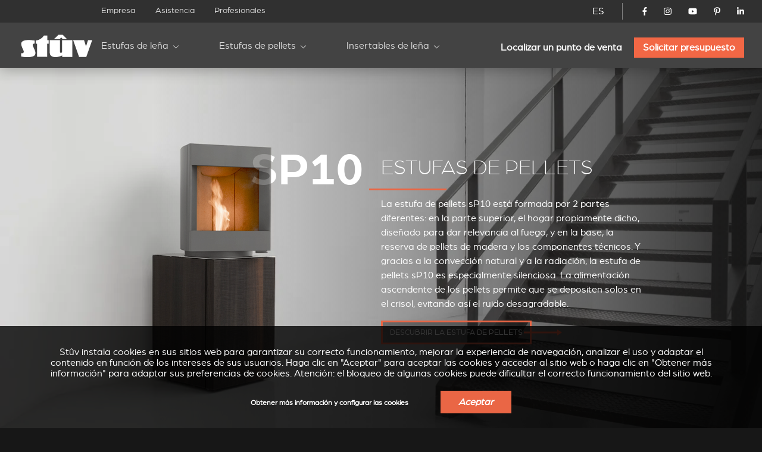

--- FILE ---
content_type: text/html; charset=utf-8
request_url: https://www.stuv.com/es/estufas-de-pellets/p-10
body_size: 22188
content:
<!doctype html>
<html class="no-js" lang="es">

<head>

	<meta charset="UTF-8" />
	<meta http-equiv="x-ua-compatible" content="ie=edge">

	<title>Estufas de pellets</title>

	<meta name="description" content="Stûv creates, produces and markets wood burning stoves, pellet stoves, fireplaces, wood inserts, open fires and gas fires designed to magnify the fire">
	<meta name="keywords" content="Hogares para encastrar, Estufas de leña, Chimeneas para colocar">

	 
		<link rel="alternate" hreflang="fr-be" href="https://www.stuv.com/fr-be/poeles-a-pellets/p-10" /> 
		<link rel="alternate" hreflang="fr-ca" href="https://www.stuv.com/fr-ca/poeles-a-pellets/p-10" /> 
		<link rel="alternate" hreflang="fr-fr" href="https://www.stuv.com/fr-fr/poeles-a-pellets/p-10" /> 
		<link rel="alternate" hreflang="fr-lu" href="https://www.stuv.com/fr-lu/poeles-a-pellets/p-10" /> 
		<link rel="alternate" hreflang="fr-ch" href="https://www.stuv.com/fr-ch/poeles-a-pellets/p-10" /> 
		<link rel="alternate" hreflang="fr" href="https://www.stuv.com/fr/poeles-a-pellets/p-10" /> 
		<link rel="alternate" hreflang="fr-fr" href="https://www.stuv.com/fr-fr/p10/poele-granules-orientable" /> 
		<link rel="alternate" hreflang="nl-be" href="https://www.stuv.com/nl-be/pelletkachels/p-10" /> 
		<link rel="alternate" hreflang="nl-nl" href="https://www.stuv.com/nl-nl/pelletkachels/p-10" /> 
		<link rel="alternate" hreflang="nl" href="https://www.stuv.com/nl/pelletkachels/p-10" /> 
		<link rel="alternate" hreflang="en-au" href="https://www.stuv.com/en-au/pellet-stoves/p-10" /> 
		<link rel="alternate" hreflang="en-ca" href="https://www.stuv.com/en-ca/pellet-stoves/p-10" /> 
		<link rel="alternate" hreflang="en-gb" href="https://www.stuv.com/en-gb/pellet-stoves/p-10" /> 
		<link rel="alternate" hreflang="en-us" href="https://www.stuv.com/en-us/pellet-stoves/p-10" /> 
		<link rel="alternate" hreflang="en-nz" href="https://www.stuv.com/en-nz/pellet-stoves/p-10" /> 
		<link rel="alternate" hreflang="en" href="https://www.stuv.com/en/pellet-stoves/p-10" /> 
		<link rel="alternate" hreflang="de-be" href="https://www.stuv.com/de-be/pelletofen/p-10" /> 
		<link rel="alternate" hreflang="de-de" href="https://www.stuv.com/de-de/pelletofen/p-10" /> 
		<link rel="alternate" hreflang="de-ch" href="https://www.stuv.com/de-ch/pelletofen/p-10" /> 
		<link rel="alternate" hreflang="de" href="https://www.stuv.com/de/pelletofen/p-10" /> 
		<link rel="alternate" hreflang="es" href="https://www.stuv.com/es/estufas-de-pellets/p-10" /> 
		<link rel="alternate" hreflang="it-it" href="https://www.stuv.com/it-it/stufe-a-pellet/p-10" /> 
		<link rel="alternate" hreflang="it-ch" href="https://www.stuv.com/it-ch/stufe-a-pellet/p-10" /> 
		<link rel="alternate" hreflang="it" href="https://www.stuv.com/it/stufe-a-pellet/p-10" /> 
		<link rel="alternate" hreflang="pt" href="https://www.stuv.com/pt/salamandras-a-pellets/p-10" /> 
		<link rel="alternate" hreflang="en-us" href="https://www.stuv.com/en-us/" /> 
		<link rel="alternate" hreflang="en-ca" href="https://www.stuv.com/en-ca/" /> 
		<link rel="alternate" hreflang="en-nz" href="https://www.stuv.com/en-nz/" /> 
		<link rel="alternate" hreflang="fr-ca" href="https://www.stuv.com/fr-ca/" />
		<link rel="alternate" hreflang="x-default" href="https://www.stuv.com" />
		
					
			<link rel="canonical" href="https://www.stuv.com/es/estufas-de-pellets/p-10" />
		
		
	<meta http-equiv="Content-Type" content="text/html; charset=utf-8" />
<link rel="shortcut icon" href="https://www.stuv.com/misc/favicon.ico" type="image/vnd.microsoft.icon" />
<meta property="og:site_name" content="Stûv - Poêles, Inserts &amp; Cheminées (Bois - Pellets - Gaz)" />
<meta property="og:type" content="article" />
<meta property="og:title" content="Estufas de pellets" />
<meta property="og:updated_time" content="2025-06-10T11:45:57+02:00" />
<meta name="twitter:card" content="summary" />
<meta name="twitter:url" content="https://www.stuv.com/es/estufas-de-pellets/p-10" />
<meta name="twitter:title" content="Estufas de pellets" />
<meta property="article:published_time" content="2016-08-10T12:04:48+02:00" />
<meta property="article:modified_time" content="2025-06-10T11:45:57+02:00" />
<meta itemprop="name" content="Estufas de pellets" />

	<meta name="viewport" content="width=device-width, initial-scale=1">

	<link href="https://plus.google.com/108665593455607701464" rel="publisher" />

	<link rel="stylesheet" href="/sites/all/themes/shared/bower_components/normalize-css/normalize-8.0.1.min.css">
	<link rel="stylesheet" type="text/css" href="https://cdnjs.cloudflare.com/ajax/libs/fancybox/3.5.7/jquery.fancybox.min.css">
	<link rel="stylesheet" href="//code.jquery.com/ui/1.13.1/themes/base/jquery-ui.css">
	<link rel="stylesheet" href="https://unpkg.com/swiper/swiper-bundle.min.css" />
	<link rel="stylesheet" href="/sites/all/themes/shared/dist/css/select2.min.css">
	<link rel="stylesheet" href="/sites/all/themes/shared/dist/css/main.css">

			<!-- <link rel="stylesheet" href="/sites/all/themes/shared/dist/css/p10.css" > -->
	
	<link href="/misc/favicon.ico" rel="icon" type="image/x-icon">

	<link type="text/css" rel="stylesheet" href="https://www.stuv.com/sites/default/files/css/css_xE-rWrJf-fncB6ztZfd2huxqgxu4WO-qwma6Xer30m4.css" media="all" />
<link type="text/css" rel="stylesheet" href="https://www.stuv.com/sites/default/files/css/css_vZ7OMldNxT0kN_1nW7_5iIquAxAdcU-aJ-ucVab5t40.css" media="all" />
<link type="text/css" rel="stylesheet" href="https://www.stuv.com/sites/default/files/css/css_MnXiytJtb186Ydycnpwpw34cuUsHaKc80ey5LiQXhSY.css" media="all" />
<link type="text/css" rel="stylesheet" href="https://www.stuv.com/sites/default/files/css/css_47DEQpj8HBSa-_TImW-5JCeuQeRkm5NMpJWZG3hSuFU.css" media="all" />

	<link rel="stylesheet" href="/sites/all/themes/shared/bower_components/swiper/dist/css/swiper.min.css" />
<link rel="stylesheet" href="/sites/all/themes/shared/bower_components/photoswipe/dist/photoswipe.css" />
<link rel="stylesheet" href="/sites/all/themes/shared/bower_components/photoswipe/dist/default-skin/default-skin.css" />

	<script type="application/ld+json">
		{
			"@context": "https://schema.org",
			"@type": "Organization",
			"name": "Stûv",
			"url": "https://www.stuv.com",
			"sameAs": [
				"https://www.facebook.com/stuvstoves",
				"https://www.youtube.com/user/stuvstoves",
				"https://www.pinterest.com/stuvstoves/",
				"https://plus.google.com/108665593455607701464",
				"https://fr.foursquare.com/v/st%C3%BBv-sa/513da552e4b05d5c3a4fe762",
				"https://www.yelp.com/biz/st%C3%BBv-profondeville-2"
			],
			"address": {
				"@type": "PostalAddress",
				"streetAddress": "Rue Jules Borbouse 4",
				"addressRegion": "Bois-de-Villers",
				"postalCode": "5170",
				"addressCountry": "BE"
			}
		}
	</script>
	<script src="https://www.google.com/recaptcha/enterprise.js?render=6Le-uooqAAAAAOr_mpEQLjFIAuwA0ShH4UbKm3iG"></script>
	<style>
		.grecaptcha-badge {
			visibility: hidden;
		}
	</style>

	
	<script>
		window.dataLayer = window.dataLayer || [];

		function gtag() {
			dataLayer.push(arguments);
		}

		function getCookie(cname) {
			let name = cname + "=";
			let ca = document.cookie.split(";");
			for (let i = 0; i < ca.length; i++) {
				let c = ca[i].trim();
				if (c.indexOf(name) === 0) {
					return c.substring(name.length, c.length);
				}
			}
			return "";
		}

		const cookieGDPRName = "_gdpr-settings";
		let gdprSettings = {};
		try {
			gdprSettings = JSON.parse(getCookie(cookieGDPRName)) || {};
		} catch (e) {
			gdprSettings = {};
		}

		dataLayer.push({
			event: "default_consent_update",
			consent: {
				'ad_storage': gdprSettings.marketing ? 'granted' : 'denied',
				'ad_user_data': gdprSettings.marketing ? 'granted' : 'denied',
				'analytics_storage': gdprSettings.analytics ? 'granted' : 'denied',
				'ad_personalization': gdprSettings.personalization ? 'granted' : 'denied'
			},
		});

		gtag('consent', 'default', {
			'ad_storage': gdprSettings.marketing ? 'granted' : 'denied',
			'ad_user_data': gdprSettings.marketing ? 'granted' : 'denied',
			'analytics_storage': gdprSettings.analytics ? 'granted' : 'denied',
			'ad_personalization': gdprSettings.personalization ? 'granted' : 'denied'
		});
	</script>
	<!-- Google Tag Manager -->
	<script>
		(function(w, d, s, l, i) {
			w[l] = w[l] || [];
			w[l].push({
				'gtm.start': new Date().getTime(),
				event: 'gtm.js'
			});
			var f = d.getElementsByTagName(s)[0],
				j = d.createElement(s),
				dl = l != 'dataLayer' ? '&l=' + l : '';
			j.async = true;
			j.src =
				'https://www.googletagmanager.com/gtm.js?id=' + i + dl;
			f.parentNode.insertBefore(j, f);
		})(window, document, 'script', 'dataLayer', 'GTM-NC979L');
	</script>
	<!-- End Google Tag Manager -->
</head>

<body class=" p10 ">
	<!-- Google Tag Manager (noscript) -->
	<noscript><iframe src="https://www.googletagmanager.com/ns.html?id=GTM-NC979L"
			height="0" width="0" style="display:none;visibility:hidden"></iframe></noscript>
	<!-- End Google Tag Manager (noscript) -->
		
	<header>
		<div id="nav-icon">
			<span></span>
			<span></span>
			<span></span>
			<span></span>
		</div>
				<div class="nav-menu-secondaire">
			<div class="nav-menu-secondaire_left">
				<div>


</div>
<nav class="global static">
	<div class="menu-container" >
		<span class="close">&times;</span>
		<ul>

											<li   >
				<a href="/es/empresa">Empresa</a>
				
			</li>
											<li   >
				<a href="/es/asistencia">Asistencia</a>
				
			</li>
											<li   >
				<a href="/es/profissionais">Profesionales</a>
				
			</li>
						</ul>
		</div>
</nav>			</div>
			<div class="nav-menu-secondaire_right">
				<div class="langue">
    <a id="language-opener-fullscreen" data-url="langue-open" class="es-" >ES</a>
</div>

<div class="langue-selector" style="display:none;">
    <ul>
                        		<li class="fr-  children" >
			<a href="/fr/poeles-a-pellets/p-10?country=0" >FR</a>
									<ul>
												
				
				<li class="fr-be " >
					<a href="/fr-be/poeles-a-pellets/p-10?country=0" >
												<span class="label flag">
							Belgique						</span>
					</a>
				</li>
												
				
				<li class="fr-ca " >
					<a href="/fr-ca/poeles-a-pellets/p-10?country=0" >
												<span class="label flag">
							Canada						</span>
					</a>
				</li>
												
				
				<li class="fr-fr " >
					<a href="/fr-fr/poeles-a-pellets/p-10?country=0" >
												<span class="label flag">
							France						</span>
					</a>
				</li>
												
				
				<li class="fr-lu " >
					<a href="/fr-lu/poeles-a-pellets/p-10?country=0" >
												<span class="label flag">
							Luxembourg						</span>
					</a>
				</li>
												
				
				<li class="fr-ch " >
					<a href="/fr-ch/poeles-a-pellets/p-10?country=0" >
												<span class="label flag">
							Suisse						</span>
					</a>
				</li>
												
				
				<li class="fr- " >
					<a href="/fr/poeles-a-pellets/p-10?country=0" >
												<span class="label ">
							Autre pays						</span>
					</a>
				</li>
							</ul>
					</li>
                                                        		<li class="nl-  children" >
			<a href="/nl/pelletkachels/p-10?country=0" >NL</a>
									<ul>
												
				
				<li class="nl-be " >
					<a href="/nl-be/pelletkachels/p-10?country=0" >
												<span class="label flag">
							België						</span>
					</a>
				</li>
												
				
				<li class="nl-nl " >
					<a href="/nl-nl/pelletkachels/p-10?country=0" >
												<span class="label flag">
							Nederland						</span>
					</a>
				</li>
												
				
				<li class="nl- " >
					<a href="/nl/pelletkachels/p-10?country=0" >
												<span class="label ">
							Ander land						</span>
					</a>
				</li>
							</ul>
					</li>
                                        		<li class="en-  children" >
			<a href="/en/pellet-stoves/p-10?country=0" >EN</a>
									<ul>
												
				
				<li class="en-au " >
					<a href="/en-au/pellet-stoves/p-10?country=0" >
												<span class="label flag">
							Australia						</span>
					</a>
				</li>
												
				
				<li class="en-ca " >
					<a href="/en-ca/pellet-stoves/p-10?country=0" >
												<span class="label flag">
							Canada						</span>
					</a>
				</li>
												
				
				<li class="en-gb " >
					<a href="/en-gb/pellet-stoves/p-10?country=0" >
												<span class="label flag">
							United kingdom						</span>
					</a>
				</li>
												
				
				<li class="en-us " >
					<a href="/en-us/pellet-stoves/p-10?country=0" >
												<span class="label flag">
							USA						</span>
					</a>
				</li>
												
				
				<li class="en-nz " >
					<a href="/en-nz/pellet-stoves/p-10?country=0" >
												<span class="label flag">
							New zealand						</span>
					</a>
				</li>
												
				
				<li class="en- " >
					<a href="/en/pellet-stoves/p-10?country=0" >
												<span class="label ">
							Other country						</span>
					</a>
				</li>
							</ul>
					</li>
                        		<li class="de-  children" >
			<a href="/de/pelletofen/p-10?country=0" >DE</a>
									<ul>
												
				
				<li class="de-be " >
					<a href="/de-be/pelletofen/p-10?country=0" >
												<span class="label flag">
							Belgien						</span>
					</a>
				</li>
												
				
				<li class="de-de " >
					<a href="/de-de/pelletofen/p-10?country=0" >
												<span class="label flag">
							Deutschland						</span>
					</a>
				</li>
												
				
				<li class="de-ch " >
					<a href="/de-ch/pelletofen/p-10?country=0" >
												<span class="label flag">
							Schweiz						</span>
					</a>
				</li>
												
				
				<li class="de- " >
					<a href="/de/pelletofen/p-10?country=0" >
												<span class="label ">
							Andere Land						</span>
					</a>
				</li>
							</ul>
					</li>
                                                		<li class="es- active" >
			<a href="/es/estufas-de-pellets/p-10?country=0" >ES</a>
								</li>
                        		<li class="it-  children" >
			<a href="/it/stufe-a-pellet/p-10?country=0" >IT</a>
									<ul>
												
				
				<li class="it-it " >
					<a href="/it-it/stufe-a-pellet/p-10?country=0" >
												<span class="label flag">
							Italia						</span>
					</a>
				</li>
												
				
				<li class="it-ch " >
					<a href="/it-ch/stufe-a-pellet/p-10?country=0" >
												<span class="label flag">
							Svizzera						</span>
					</a>
				</li>
												
				
				<li class="it- " >
					<a href="/it/stufe-a-pellet/p-10?country=0" >
												<span class="label ">
							Altro paese						</span>
					</a>
				</li>
							</ul>
					</li>
                                        		<li class="pt- " >
			<a href="/pt/salamandras-a-pellets/p-10?country=0" >PT</a>
								</li>
        		<li class="close" ><a data-url="" >X</a></li>
    </ul>
</div>

<div id="language-selector" class="language-selector">
	<ul id="langue-selector-ul-parent" class="langue-selector-ul-parent">
		                		<li class="langue-selector-li-parent ">
			<a href="/fr/poeles-a-pellets/p-10?country=0" >FR</a>
									<ul class="langue-selector-ul-child">
																
								
				<li class="">
					<a href="/fr-be/poeles-a-pellets/p-10?country=0" >
					<span class="label flag">
						Belgique					</span>
					</a>
				</li>
																
								
				<li class="">
					<a href="/fr-ca/poeles-a-pellets/p-10?country=0" >
					<span class="label flag">
						Canada					</span>
					</a>
				</li>
																
								
				<li class="">
					<a href="/fr-fr/poeles-a-pellets/p-10?country=0" >
					<span class="label flag">
						France					</span>
					</a>
				</li>
																
								
				<li class="">
					<a href="/fr-lu/poeles-a-pellets/p-10?country=0" >
					<span class="label flag">
						Luxembourg					</span>
					</a>
				</li>
																
								
				<li class="">
					<a href="/fr-ch/poeles-a-pellets/p-10?country=0" >
					<span class="label flag">
						Suisse					</span>
					</a>
				</li>
																
								
				<li class="">
					<a href="/fr/poeles-a-pellets/p-10?country=0" >
					<span class="label ">
						Autre pays					</span>
					</a>
				</li>
							</ul>
					</li>
		                                                		<li class="langue-selector-li-parent ">
			<a href="/nl/pelletkachels/p-10?country=0" >NL</a>
									<ul class="langue-selector-ul-child">
																
								
				<li class="">
					<a href="/nl-be/pelletkachels/p-10?country=0" >
					<span class="label flag">
						België					</span>
					</a>
				</li>
																
								
				<li class="">
					<a href="/nl-nl/pelletkachels/p-10?country=0" >
					<span class="label flag">
						Nederland					</span>
					</a>
				</li>
																
								
				<li class="">
					<a href="/nl/pelletkachels/p-10?country=0" >
					<span class="label ">
						Ander land					</span>
					</a>
				</li>
							</ul>
					</li>
		                                		<li class="langue-selector-li-parent ">
			<a href="/en/pellet-stoves/p-10?country=0" >EN</a>
									<ul class="langue-selector-ul-child">
																
								
				<li class="">
					<a href="/en-au/pellet-stoves/p-10?country=0" >
					<span class="label flag">
						Australia					</span>
					</a>
				</li>
																
								
				<li class="">
					<a href="/en-ca/pellet-stoves/p-10?country=0" >
					<span class="label flag">
						Canada					</span>
					</a>
				</li>
																
								
				<li class="">
					<a href="/en-gb/pellet-stoves/p-10?country=0" >
					<span class="label flag">
						United kingdom					</span>
					</a>
				</li>
																
								
				<li class="">
					<a href="/en-us/pellet-stoves/p-10?country=0" >
					<span class="label flag">
						USA					</span>
					</a>
				</li>
																
								
				<li class="">
					<a href="/en-nz/pellet-stoves/p-10?country=0" >
					<span class="label flag">
						New zealand					</span>
					</a>
				</li>
																
								
				<li class="">
					<a href="/en/pellet-stoves/p-10?country=0" >
					<span class="label ">
						Other country					</span>
					</a>
				</li>
							</ul>
					</li>
		                		<li class="langue-selector-li-parent ">
			<a href="/de/pelletofen/p-10?country=0" >DE</a>
									<ul class="langue-selector-ul-child">
																
								
				<li class="">
					<a href="/de-be/pelletofen/p-10?country=0" >
					<span class="label flag">
						Belgien					</span>
					</a>
				</li>
																
								
				<li class="">
					<a href="/de-de/pelletofen/p-10?country=0" >
					<span class="label flag">
						Deutschland					</span>
					</a>
				</li>
																
								
				<li class="">
					<a href="/de-ch/pelletofen/p-10?country=0" >
					<span class="label flag">
						Schweiz					</span>
					</a>
				</li>
																
								
				<li class="">
					<a href="/de/pelletofen/p-10?country=0" >
					<span class="label ">
						Andere Land					</span>
					</a>
				</li>
							</ul>
					</li>
		                                        		<li class="langue-selector-li-parent current">
			<a href="/es/estufas-de-pellets/p-10?country=0" >ES</a>
								</li>
		                		<li class="langue-selector-li-parent ">
			<a href="/it/stufe-a-pellet/p-10?country=0" >IT</a>
									<ul class="langue-selector-ul-child">
																
								
				<li class="">
					<a href="/it-it/stufe-a-pellet/p-10?country=0" >
					<span class="label flag">
						Italia					</span>
					</a>
				</li>
																
								
				<li class="">
					<a href="/it-ch/stufe-a-pellet/p-10?country=0" >
					<span class="label flag">
						Svizzera					</span>
					</a>
				</li>
																
								
				<li class="">
					<a href="/it/stufe-a-pellet/p-10?country=0" >
					<span class="label ">
						Altro paese					</span>
					</a>
				</li>
							</ul>
					</li>
		                                		<li class="langue-selector-li-parent ">
			<a href="/pt/salamandras-a-pellets/p-10?country=0" >PT</a>
								</li>
				<li id="langue-selector-close" class="langue-selector-li-parent">
			<a href="">X</a>
		</li>
	</ul>
</div>				<ul class="socials">
					<li>
						<a href="https://www.facebook.com/stuvstoves" target="_blank">
							<svg xmlns="http://www.w3.org/2000/svg" viewBox="0 0 320 512">
								<title>Stûv on Facebook</title>
								<path d="M279.14 288l14.22-92.66h-88.91v-60.13c0-25.35 12.42-50.06 52.24-50.06h40.42V6.26S260.43 0 225.36 0c-73.22 0-121.08 44.38-121.08 124.72v70.62H22.89V288h81.39v224h100.17V288z"></path>
							</svg>
						</a>
					</li>
					<li>
						<a href="https://www.instagram.com/stuv_official/" target="_blank">
							<svg xmlns="http://www.w3.org/2000/svg" viewBox="0 0 448 512">
								<title>Stûv on Instagram</title>
								<path d="M224.1 141c-63.6 0-114.9 51.3-114.9 114.9s51.3 114.9 114.9 114.9S339 319.5 339 255.9 287.7 141 224.1 141zm0 189.6c-41.1 0-74.7-33.5-74.7-74.7s33.5-74.7 74.7-74.7 74.7 33.5 74.7 74.7-33.6 74.7-74.7 74.7zm146.4-194.3c0 14.9-12 26.8-26.8 26.8-14.9 0-26.8-12-26.8-26.8s12-26.8 26.8-26.8 26.8 12 26.8 26.8zm76.1 27.2c-1.7-35.9-9.9-67.7-36.2-93.9-26.2-26.2-58-34.4-93.9-36.2-37-2.1-147.9-2.1-184.9 0-35.8 1.7-67.6 9.9-93.9 36.1s-34.4 58-36.2 93.9c-2.1 37-2.1 147.9 0 184.9 1.7 35.9 9.9 67.7 36.2 93.9s58 34.4 93.9 36.2c37 2.1 147.9 2.1 184.9 0 35.9-1.7 67.7-9.9 93.9-36.2 26.2-26.2 34.4-58 36.2-93.9 2.1-37 2.1-147.8 0-184.8zM398.8 388c-7.8 19.6-22.9 34.7-42.6 42.6-29.5 11.7-99.5 9-132.1 9s-102.7 2.6-132.1-9c-19.6-7.8-34.7-22.9-42.6-42.6-11.7-29.5-9-99.5-9-132.1s-2.6-102.7 9-132.1c7.8-19.6 22.9-34.7 42.6-42.6 29.5-11.7 99.5-9 132.1-9s102.7-2.6 132.1 9c19.6 7.8 34.7 22.9 42.6 42.6 11.7 29.5 9 99.5 9 132.1s2.7 102.7-9 132.1z" />
							</svg>
						</a>
					</li>
					<li>
						<a href="https://www.youtube.com/user/stuvstoves" target="_blank">
							<svg xmlns="http://www.w3.org/2000/svg" viewBox="0 0 576 512">
								<title>Stûv on YouTube</title>
								<path d="M549.655 124.083c-6.281-23.65-24.787-42.276-48.284-48.597C458.781 64 288 64 288 64S117.22 64 74.629 75.486c-23.497 6.322-42.003 24.947-48.284 48.597-11.412 42.867-11.412 132.305-11.412 132.305s0 89.438 11.412 132.305c6.281 23.65 24.787 41.5 48.284 47.821C117.22 448 288 448 288 448s170.78 0 213.371-11.486c23.497-6.321 42.003-24.171 48.284-47.821 11.412-42.867 11.412-132.305 11.412-132.305s0-89.438-11.412-132.305zm-317.51 213.508V175.185l142.739 81.205-142.739 81.201z" />
							</svg>
						</a>
					</li>
					<li>
						<a href="https://www.pinterest.com/stuvstoves/" target="_blank">
							<svg xmlns="http://www.w3.org/2000/svg" viewBox="0 0 384 512">
								<title>Stûv on Pinterest</title>
								<path d="M204 6.5C101.4 6.5 0 74.9 0 185.6 0 256 39.6 296 63.6 296c9.9 0 15.6-27.6 15.6-35.4 0-9.3-23.7-29.1-23.7-67.8 0-80.4 61.2-137.4 140.4-137.4 68.1 0 118.5 38.7 118.5 109.8 0 53.1-21.3 152.7-90.3 152.7-24.9 0-46.2-18-46.2-43.8 0-37.8 26.4-74.4 26.4-113.4 0-66.2-93.9-54.2-93.9 25.8 0 16.8 2.1 35.4 9.6 50.7-13.8 59.4-42 147.9-42 209.1 0 18.9 2.7 37.5 4.5 56.4 3.4 3.8 1.7 3.4 6.9 1.5 50.4-69 48.6-82.5 71.4-172.8 12.3 23.4 44.1 36 69.3 36 106.2 0 153.9-103.5 153.9-196.8C384 71.3 298.2 6.5 204 6.5z" />
							</svg>
						</a>
					</li>
					<li>
						<a href="https://www.linkedin.com/company/st-v-s.a./" target="_blank">
							<svg xmlns="http://www.w3.org/2000/svg" viewBox="0 0 448 512">
								<title>Stûv on LinkedIn</title>
								<path d="M100.28 448H7.4V148.9h92.88zM53.79 108.1C24.09 108.1 0 83.5 0 53.8a53.79 53.79 0 0 1 107.58 0c0 29.7-24.1 54.3-53.79 54.3zM447.9 448h-92.68V302.4c0-34.7-.7-79.2-48.29-79.2-48.29 0-55.69 37.7-55.69 76.7V448h-92.78V148.9h89.08v40.8h1.3c12.4-23.5 42.69-48.3 87.88-48.3 94 0 111.28 61.9 111.28 142.3V448z" />
							</svg>
						</a>
					</li>
				</ul>
				<!-- 				<a href="/es/node/5713" class="mystuv-link">Log in</a>
				 -->

			</div>
		</div>
		<div class="nav-menu-principal">
			<a class="logo_corporate" href="/es"><img alt="p10" src="/sites/all/themes/shared/dist/img/logos/corporate.svg"></a>
			<div class="lang--responsive">

			</div>
			<nav class="global static nav--principal">
	<div class="menu-container" >
		<span class="close">&times;</span>
		<ul class="nav--secondaire--mobile">
											<li   >
				<a href="/es/empresa">Empresa</a>
				
			</li>
											<li   >
				<a href="/es/asistencia">Asistencia</a>
				
			</li>
											<li   >
				<a href="/es/profissionais">Profesionales</a>
				
			</li>
						</ul>
		<ul class="level-1 start">

											<li  class="submenu-title child" >
				<a href="/es/estufas-de-lena">Estufas de leña</a>
								<ul class="submenu level-2">
										<li ><a href="/es/stuv6/estufa-de-lena-pequena" target="_self" >Stûv 6-H</a>
				
					<div class="img_menu">

						
						<picture><source srcset="/sites/default/files/styles/320w_1x/stuv-6-h-web-1200x800.webp 1x, /sites/default/files/styles/320w_2x/stuv-6-h-web-1200x800.webp 2x" media="all and (min-width: 0px)" type="image/webp"><source srcset="/sites/default/files/styles/320w_1x/stuv-6-h-web-1200x800.jpeg 1x, /sites/default/files/styles/320w_2x/stuv-6-h-web-1200x800.jpeg 2x" media="all and (min-width: 0px)" type="image/jpeg"><img 
				src="/sites/default/files/styles/320w_1x/stuv-6-h-web-1200x800.jpeg" 
				alt="In situ image of Stûv 6-H"
				loading="lazy"
				typeof="foaf:Image" draggable="false"
				width="auto"
				>
			</picture>					</div>
				</li>
										<li ><a href="/es/stuv30/estufa-de-lena-de-diseno" target="_self" >Stûv 30</a>
				
					<div class="img_menu">

						
						<picture><source srcset="/sites/default/files/styles/320w_1x/_30_v3_1.webp 1x, /sites/default/files/styles/320w_2x/_30_v3_1.webp 2x" media="all and (min-width: 0px)" type="image/webp"><source srcset="/sites/default/files/styles/320w_1x/_30_v3_1.jpeg 1x, /sites/default/files/styles/320w_2x/_30_v3_1.jpeg 2x" media="all and (min-width: 0px)" type="image/jpeg"><img 
				src="/sites/default/files/styles/320w_1x/_30_v3_1.jpeg" 
				alt="In situ image of Stûv 30"
				loading="lazy"
				typeof="foaf:Image" draggable="false"
				width="auto"
				>
			</picture>					</div>
				</li>
										<li ><a href="/es/stuv30/stuv-30" target="_self" >Stûv 30-up</a>
				
					<div class="img_menu">

						
						<picture><source srcset="/sites/default/files/styles/320w_1x/30-up-v3.webp 1x, /sites/default/files/styles/320w_2x/30-up-v3.webp 2x" media="all and (min-width: 0px)" type="image/webp"><source srcset="/sites/default/files/styles/320w_1x/30-up-v3.jpeg 1x, /sites/default/files/styles/320w_2x/30-up-v3.jpeg 2x" media="all and (min-width: 0px)" type="image/jpeg"><img 
				src="/sites/default/files/styles/320w_1x/30-up-v3.jpeg" 
				alt="In situ image of Stûv 30-up"
				loading="lazy"
				typeof="foaf:Image" draggable="false"
				width="auto"
				>
			</picture>					</div>
				</li>
										<li ><a href="/es/stuv16/diseno-y-tecnologia-en-simbiosis" target="_self" >Stûv 16</a>
				
					<div class="img_menu">

						
						<picture><source srcset="/sites/default/files/styles/320w_1x/stuv-16-poele-insert-bois-gamme-epuree-827_1.webp 1x, /sites/default/files/styles/320w_2x/stuv-16-poele-insert-bois-gamme-epuree-827_1.webp 2x" media="all and (min-width: 0px)" type="image/webp"><source srcset="/sites/default/files/styles/320w_1x/stuv-16-poele-insert-bois-gamme-epuree-827_1.jpg 1x, /sites/default/files/styles/320w_2x/stuv-16-poele-insert-bois-gamme-epuree-827_1.jpg 2x" media="all and (min-width: 0px)" type="image/jpeg"><img 
				src="/sites/default/files/styles/320w_1x/stuv-16-poele-insert-bois-gamme-epuree-827_1.jpg" 
				alt="In situ image of Stûv 16"
				loading="lazy"
				typeof="foaf:Image" draggable="false"
				width="auto"
				>
			</picture>					</div>
				</li>
										<li ><a href="/es/stuv16/stuv-16-cube" target="_self" >Stûv 16-cube</a>
				
					<div class="img_menu">

						
						<picture><source srcset="/sites/default/files/styles/320w_1x/visuel_3_stuv16_bg_1700x1000_d-compressor.webp 1x, /sites/default/files/styles/320w_2x/visuel_3_stuv16_bg_1700x1000_d-compressor.webp 2x" media="all and (min-width: 0px)" type="image/webp"><source srcset="/sites/default/files/styles/320w_1x/visuel_3_stuv16_bg_1700x1000_d-compressor.jpeg 1x, /sites/default/files/styles/320w_2x/visuel_3_stuv16_bg_1700x1000_d-compressor.jpeg 2x" media="all and (min-width: 0px)" type="image/jpeg"><img 
				src="/sites/default/files/styles/320w_1x/visuel_3_stuv16_bg_1700x1000_d-compressor.jpeg" 
				alt="In situ image of Stûv 16-cube"
				loading="lazy"
				typeof="foaf:Image" draggable="false"
				width="auto"
				>
			</picture>					</div>
				</li>
										<li ><a href="/es/stuv16/stuv-16" target="_self" >Stûv 16-up</a>
				
					<div class="img_menu">

						
						<picture><source srcset="/sites/default/files/styles/320w_1x/stuv16-58x58-desk.webp 1x, /sites/default/files/styles/320w_2x/stuv16-58x58-desk.webp 2x" media="all and (min-width: 0px)" type="image/webp"><source srcset="/sites/default/files/styles/320w_1x/stuv16-58x58-desk.jpeg 1x, /sites/default/files/styles/320w_2x/stuv16-58x58-desk.jpeg 2x" media="all and (min-width: 0px)" type="image/jpeg"><img 
				src="/sites/default/files/styles/320w_1x/stuv16-58x58-desk.jpeg" 
				alt="In situ image of Stûv 16-up"
				loading="lazy"
				typeof="foaf:Image" draggable="false"
				width="auto"
				>
			</picture>					</div>
				</li>
										<li ><a href="/es/stuv16/estufa-de-lena-con-lenero-integrado" target="_self" >Stûv 16-H</a>
				
					<div class="img_menu">

						
						<picture><source srcset="/sites/default/files/styles/320w_1x/stuv16-78x58.webp 1x, /sites/default/files/styles/320w_2x/stuv16-78x58.webp 2x" media="all and (min-width: 0px)" type="image/webp"><source srcset="/sites/default/files/styles/320w_1x/stuv16-78x58.jpeg 1x, /sites/default/files/styles/320w_2x/stuv16-78x58.jpeg 2x" media="all and (min-width: 0px)" type="image/jpeg"><img 
				src="/sites/default/files/styles/320w_1x/stuv16-78x58.jpeg" 
				alt="In situ image of Stûv 16-H"
				loading="lazy"
				typeof="foaf:Image" draggable="false"
				width="auto"
				>
			</picture>					</div>
				</li>
										<li ><a href="/es/newdesignproduct/stuv-16-d4" target="_self" >Stûv 16 D4</a>
				
					<div class="img_menu">

						
						<picture><source srcset="/sites/default/files/styles/320w_1x/240611_stuv_d4_01_0.jpg 1x, /sites/default/files/styles/320w_2x/240611_stuv_d4_01_0.jpg 2x" media="all and (min-width: 0px)" type="image/jpeg"><img 
				src="/sites/default/files/styles/320w_1x/240611_stuv_d4_01_0.jpg" 
				alt="In situ image of Stûv 16 D4"
				loading="lazy"
				typeof="foaf:Image" draggable="false"
				width="auto"
				>
			</picture>					</div>
				</li>
										<li ><a href="/es/stuv30/stuv-30-h-acumulacion" target="_self" >Stûv 30-H acumulación</a>
				
					<div class="img_menu">

						
						<picture><source srcset="/sites/default/files/styles/320w_1x/30-h-v3.webp 1x, /sites/default/files/styles/320w_2x/30-h-v3.webp 2x" media="all and (min-width: 0px)" type="image/webp"><source srcset="/sites/default/files/styles/320w_1x/30-h-v3.jpeg 1x, /sites/default/files/styles/320w_2x/30-h-v3.jpeg 2x" media="all and (min-width: 0px)" type="image/jpeg"><img 
				src="/sites/default/files/styles/320w_1x/30-h-v3.jpeg" 
				alt="In situ image of Stûv 30-H acumulación"
				loading="lazy"
				typeof="foaf:Image" draggable="false"
				width="auto"
				>
			</picture>					</div>
				</li>
										<li ><a href="/es/stuv30compact/stuv-30-compact" target="_self" >Stûv 30-compact</a>
				
					<div class="img_menu">

						
						<picture><source srcset="/sites/default/files/styles/320w_1x/stuv-30-compact-loft-face-pv-h.webp 1x, /sites/default/files/styles/320w_2x/stuv-30-compact-loft-face-pv-h.webp 2x" media="all and (min-width: 0px)" type="image/webp"><source srcset="/sites/default/files/styles/320w_1x/stuv-30-compact-loft-face-pv-h.jpeg 1x, /sites/default/files/styles/320w_2x/stuv-30-compact-loft-face-pv-h.jpeg 2x" media="all and (min-width: 0px)" type="image/jpeg"><img 
				src="/sites/default/files/styles/320w_1x/stuv-30-compact-loft-face-pv-h.jpeg" 
				alt="In situ image of Stûv 30-compact"
				loading="lazy"
				typeof="foaf:Image" draggable="false"
				width="auto"
				>
			</picture>					</div>
				</li>
										<li ><a href="/es/stuv30compact/stuv-30-compact-h-con-acumulacion" target="_self" >Stûv 30-compact H con acumulación</a>
				
					<div class="img_menu">

						
						<picture><source srcset="/sites/default/files/styles/320w_1x/stuv30-compact-h_901.webp 1x, /sites/default/files/styles/320w_2x/stuv30-compact-h_901.webp 2x" media="all and (min-width: 0px)" type="image/webp"><source srcset="/sites/default/files/styles/320w_1x/stuv30-compact-h_901.jpeg 1x, /sites/default/files/styles/320w_2x/stuv30-compact-h_901.jpeg 2x" media="all and (min-width: 0px)" type="image/jpeg"><img 
				src="/sites/default/files/styles/320w_1x/stuv30-compact-h_901.jpeg" 
				alt="In situ image of Stûv 30-compact H con acumulación"
				loading="lazy"
				typeof="foaf:Image" draggable="false"
				width="auto"
				>
			</picture>					</div>
				</li>
					
				</ul>
							</li>
											<li  class="submenu-title child" >
				<a href="/es/estufas-de-pellets">Estufas de pellets</a>
								<ul class="submenu level-2">
										<li ><a href="/es/estufas-de-pellets/p-10" target="_self" >sP10</a>
				
					<div class="img_menu">

						
						<picture><source srcset="/sites/default/files/styles/320w_1x/stuv-p10-pole10.jpg 1x, /sites/default/files/styles/320w_2x/stuv-p10-pole10.jpg 2x" media="all and (min-width: 0px)" type="image/jpeg"><img 
				src="/sites/default/files/styles/320w_1x/stuv-p10-pole10.jpg" 
				alt="In situ image of sP10"
				loading="lazy"
				typeof="foaf:Image" draggable="false"
				width="auto"
				>
			</picture>					</div>
				</li>
										<li ><a href="/es/estufas-de-pellets/p-20-b" target="_self" >sP20B</a>
				
					<div class="img_menu">

						
						<picture><source srcset="/sites/default/files/styles/320w_1x/1.png 1x, /sites/default/files/styles/320w_2x/1.png 2x" media="all and (min-width: 0px)" type="image/jpeg"><img 
				src="/sites/default/files/styles/320w_1x/1._p20b_-_architecture_300dpi.png" 
				alt="In situ image of sP20B"
				loading="lazy"
				typeof="foaf:Image" draggable="false"
				width="auto"
				>
			</picture>					</div>
				</li>
										<li ><a href="/es/estufas-de-pellets/p-20-s" target="_self" >sP20S</a>
				
					<div class="img_menu">

						
						<picture><source srcset="/sites/default/files/styles/320w_1x/francois_chevalier_stuv_p20_hero-80_v2.jpg 1x, /sites/default/files/styles/320w_2x/francois_chevalier_stuv_p20_hero-80_v2.jpg 2x" media="all and (min-width: 0px)" type="image/jpeg"><img 
				src="/sites/default/files/styles/320w_1x/francois_chevalier_stuv_p20_hero-80_v2.jpg" 
				alt="In situ image of sP20S"
				loading="lazy"
				typeof="foaf:Image" draggable="false"
				width="auto"
				>
			</picture>					</div>
				</li>
					
				</ul>
							</li>
											<li  class="submenu-title child" >
				<a href="/es/insertables-y-hogares-encastrables-de-lena">Insertables de leña</a>
								<ul class="submenu level-2">
										<li ><a href="/es/stuv6/insertables-de-lena" target="_self" >Stûv 6-in</a>
				
					<div class="img_menu">

						
						<picture><source srcset="/sites/default/files/styles/320w_1x/miysis_3d_stuv_6_46-55_finalweb.webp 1x, /sites/default/files/styles/320w_2x/miysis_3d_stuv_6_46-55_finalweb.webp 2x" media="all and (min-width: 0px)" type="image/webp"><source srcset="/sites/default/files/styles/320w_1x/miysis_3d_stuv_6_46-55_finalweb.jpeg 1x, /sites/default/files/styles/320w_2x/miysis_3d_stuv_6_46-55_finalweb.jpeg 2x" media="all and (min-width: 0px)" type="image/jpeg"><img 
				src="/sites/default/files/styles/320w_1x/miysis_3d_stuv_6_46-55_finalweb.jpeg" 
				alt="In situ image of Stûv 6-in"
				loading="lazy"
				typeof="foaf:Image" draggable="false"
				width="auto"
				>
			</picture>					</div>
				</li>
										<li ><a href="/es/stuv16/stuv-16-0" target="_self" >Stûv 16-in</a>
				
					<div class="img_menu">

						
						<picture><source srcset="/sites/default/files/styles/320w_1x/stuv16-insert-68x58.webp 1x, /sites/default/files/styles/320w_2x/stuv16-insert-68x58.webp 2x" media="all and (min-width: 0px)" type="image/webp"><source srcset="/sites/default/files/styles/320w_1x/stuv16-insert-68x58.jpeg 1x, /sites/default/files/styles/320w_2x/stuv16-insert-68x58.jpeg 2x" media="all and (min-width: 0px)" type="image/jpeg"><img 
				src="/sites/default/files/styles/320w_1x/stuv16-insert-68x58.jpeg" 
				alt="In situ image of Stûv 16-in"
				loading="lazy"
				typeof="foaf:Image" draggable="false"
				width="auto"
				>
			</picture>					</div>
				</li>
										<li ><a href="/es/stuv21/insertable-de-lena-con-cristal-corredero" target="_self" >Stûv 21</a>
				
					<div class="img_menu">

						
						<picture><source srcset="/sites/default/files/styles/320w_1x/nid741-stuv-21-feu-ouvert-cheminee-insert-1_0_10.jpg 1x, /sites/default/files/styles/320w_2x/nid741-stuv-21-feu-ouvert-cheminee-insert-1_0_10.jpg 2x" media="all and (min-width: 0px)" type="image/jpeg"><img 
				src="/sites/default/files/styles/320w_1x/nid741-stuv-21-feu-ouvert-cheminee-insert-1_0_10.jpg" 
				alt="In situ image of Stûv 21"
				loading="lazy"
				typeof="foaf:Image" draggable="false"
				width="auto"
				>
			</picture>					</div>
				</li>
										<li ><a href="/es/stuv22/la-integracion-del-fuego-y-la-arquitectura" target="_self" >Stûv 22</a>
				
					<div class="img_menu">

						
						<picture><source srcset="/sites/default/files/styles/320w_1x/stuv_22-90-sf-cadre-c2-h_12.jpg 1x, /sites/default/files/styles/320w_2x/stuv_22-90-sf-cadre-c2-h_12.jpg 2x" media="all and (min-width: 0px)" type="image/jpeg"><img 
				src="/sites/default/files/styles/320w_1x/stuv_22-90-sf-cadre-c2-h_12.jpg" 
				alt="In situ image of Stûv 22"
				loading="lazy"
				typeof="foaf:Image" draggable="false"
				width="auto"
				>
			</picture>					</div>
				</li>
										<li ><a href="/es/stuv30/stuv-30-in" target="_self" >Stûv 30-in</a>
				
					<div class="img_menu">

						
						<picture><source srcset="/sites/default/files/styles/320w_1x/stuv-30-in-to-ceiling_0.webp 1x, /sites/default/files/styles/320w_2x/stuv-30-in-to-ceiling_0.webp 2x" media="all and (min-width: 0px)" type="image/webp"><source srcset="/sites/default/files/styles/320w_1x/stuv-30-in-to-ceiling_0.jpeg 1x, /sites/default/files/styles/320w_2x/stuv-30-in-to-ceiling_0.jpeg 2x" media="all and (min-width: 0px)" type="image/jpeg"><img 
				src="/sites/default/files/styles/320w_1x/stuv-30-in-to-ceiling_0.jpeg" 
				alt="In situ image of Stûv 30-in"
				loading="lazy"
				typeof="foaf:Image" draggable="false"
				width="auto"
				>
			</picture>					</div>
				</li>
										<li ><a href="/es/stuv30compact/stuv-30-compact-0" target="_self" >Stûv 30-compact in</a>
				
					<div class="img_menu">

						
						<picture><source srcset="/sites/default/files/styles/320w_1x/stuv30-compact-in-b_908.webp 1x, /sites/default/files/styles/320w_2x/stuv30-compact-in-b_908.webp 2x" media="all and (min-width: 0px)" type="image/webp"><source srcset="/sites/default/files/styles/320w_1x/stuv30-compact-in-b_908.jpeg 1x, /sites/default/files/styles/320w_2x/stuv30-compact-in-b_908.jpeg 2x" media="all and (min-width: 0px)" type="image/jpeg"><img 
				src="/sites/default/files/styles/320w_1x/stuv30-compact-in-b_908.jpeg" 
				alt="In situ image of Stûv 30-compact in"
				loading="lazy"
				typeof="foaf:Image" draggable="false"
				width="auto"
				>
			</picture>					</div>
				</li>
										<li ><a href="/es/micromega/stuv-micromega" target="_self" >Stûv microMega</a>
				
					<div class="img_menu">

						
						<picture><source srcset="/sites/default/files/styles/320w_1x/sot_1202_9.jpeg 1x, /sites/default/files/styles/320w_2x/sot_1202_9.jpeg 2x" media="all and (min-width: 0px)" type="image/jpeg"><img 
				src="/sites/default/files/styles/320w_1x/sot_1202_9.jpeg" 
				alt="In situ image of Stûv microMega"
				loading="lazy"
				typeof="foaf:Image" draggable="false"
				width="auto"
				>
			</picture>					</div>
				</li>
					
				</ul>
							</li>
				
		

	
			</ul>
		</div>

		
		<div class="nav-menu-principal_right">
			<a class="cta--pdv" href="/es/punto-de-venta">Localizar un punto de venta</a>
			<a class="event-get-quote" href="/es/node/4801">Solicitar presupuesto</a>
		</div>

		<div class="stuv-link_responsive">

			<!-- 				<a href="/es/node/5713" class="mystuv-link">Log in</a>
				 -->
			<ul class="socials">
				<li>
					<a href="https://www.facebook.com/stuvstoves" target="_blank">
						<svg xmlns="http://www.w3.org/2000/svg" viewBox="0 0 320 512">
							<title>Stûv on Facebook</title>
							<path d="M279.14 288l14.22-92.66h-88.91v-60.13c0-25.35 12.42-50.06 52.24-50.06h40.42V6.26S260.43 0 225.36 0c-73.22 0-121.08 44.38-121.08 124.72v70.62H22.89V288h81.39v224h100.17V288z"></path>
						</svg>
					</a>
				</li>
				<li>
					<a href="https://www.instagram.com/stuv_official/" target="_blank">
						<svg xmlns="http://www.w3.org/2000/svg" viewBox="0 0 448 512">
							<title>Stûv on Instagram</title>
							<path d="M224.1 141c-63.6 0-114.9 51.3-114.9 114.9s51.3 114.9 114.9 114.9S339 319.5 339 255.9 287.7 141 224.1 141zm0 189.6c-41.1 0-74.7-33.5-74.7-74.7s33.5-74.7 74.7-74.7 74.7 33.5 74.7 74.7-33.6 74.7-74.7 74.7zm146.4-194.3c0 14.9-12 26.8-26.8 26.8-14.9 0-26.8-12-26.8-26.8s12-26.8 26.8-26.8 26.8 12 26.8 26.8zm76.1 27.2c-1.7-35.9-9.9-67.7-36.2-93.9-26.2-26.2-58-34.4-93.9-36.2-37-2.1-147.9-2.1-184.9 0-35.8 1.7-67.6 9.9-93.9 36.1s-34.4 58-36.2 93.9c-2.1 37-2.1 147.9 0 184.9 1.7 35.9 9.9 67.7 36.2 93.9s58 34.4 93.9 36.2c37 2.1 147.9 2.1 184.9 0 35.9-1.7 67.7-9.9 93.9-36.2 26.2-26.2 34.4-58 36.2-93.9 2.1-37 2.1-147.8 0-184.8zM398.8 388c-7.8 19.6-22.9 34.7-42.6 42.6-29.5 11.7-99.5 9-132.1 9s-102.7 2.6-132.1-9c-19.6-7.8-34.7-22.9-42.6-42.6-11.7-29.5-9-99.5-9-132.1s-2.6-102.7 9-132.1c7.8-19.6 22.9-34.7 42.6-42.6 29.5-11.7 99.5-9 132.1-9s102.7-2.6 132.1 9c19.6 7.8 34.7 22.9 42.6 42.6 11.7 29.5 9 99.5 9 132.1s2.7 102.7-9 132.1z"/>
						</svg>
					</a>
				</li>
				<li>
					<a href="https://www.youtube.com/user/stuvstoves" target="_blank">
						<svg xmlns="http://www.w3.org/2000/svg" viewBox="0 0 576 512">
							<title>Stûv on YouTube</title>
							<path d="M549.655 124.083c-6.281-23.65-24.787-42.276-48.284-48.597C458.781 64 288 64 288 64S117.22 64 74.629 75.486c-23.497 6.322-42.003 24.947-48.284 48.597-11.412 42.867-11.412 132.305-11.412 132.305s0 89.438 11.412 132.305c6.281 23.65 24.787 41.5 48.284 47.821C117.22 448 288 448 288 448s170.78 0 213.371-11.486c23.497-6.321 42.003-24.171 48.284-47.821 11.412-42.867 11.412-132.305 11.412-132.305s0-89.438-11.412-132.305zm-317.51 213.508V175.185l142.739 81.205-142.739 81.201z"/>
						</svg>
					</a>
				</li>
				<li>
					<a href="https://www.pinterest.com/stuvstoves/" target="_blank">
						<svg xmlns="http://www.w3.org/2000/svg" viewBox="0 0 384 512">
							<title>Stûv on Pinterest</title>
							<path d="M204 6.5C101.4 6.5 0 74.9 0 185.6 0 256 39.6 296 63.6 296c9.9 0 15.6-27.6 15.6-35.4 0-9.3-23.7-29.1-23.7-67.8 0-80.4 61.2-137.4 140.4-137.4 68.1 0 118.5 38.7 118.5 109.8 0 53.1-21.3 152.7-90.3 152.7-24.9 0-46.2-18-46.2-43.8 0-37.8 26.4-74.4 26.4-113.4 0-66.2-93.9-54.2-93.9 25.8 0 16.8 2.1 35.4 9.6 50.7-13.8 59.4-42 147.9-42 209.1 0 18.9 2.7 37.5 4.5 56.4 3.4 3.8 1.7 3.4 6.9 1.5 50.4-69 48.6-82.5 71.4-172.8 12.3 23.4 44.1 36 69.3 36 106.2 0 153.9-103.5 153.9-196.8C384 71.3 298.2 6.5 204 6.5z"/>
						</svg>
					</a>
				</li>
				<li>
					<a href="https://www.linkedin.com/company/st-v-s.a./" target="_blank">
						<svg xmlns="http://www.w3.org/2000/svg" viewBox="0 0 448 512">
							<title>Stûv on LinkedIn</title>
							<path d="M100.28 448H7.4V148.9h92.88zM53.79 108.1C24.09 108.1 0 83.5 0 53.8a53.79 53.79 0 0 1 107.58 0c0 29.7-24.1 54.3-53.79 54.3zM447.9 448h-92.68V302.4c0-34.7-.7-79.2-48.29-79.2-48.29 0-55.69 37.7-55.69 76.7V448h-92.78V148.9h89.08v40.8h1.3c12.4-23.5 42.69-48.3 87.88-48.3 94 0 111.28 61.9 111.28 142.3V448z"/>
						</svg>
					</a>
				</li>
			</ul>
		</div>
		

	
</nav>		</div>

		

		
	</header>



								

	 <!-- slugify($faqCategoriesOriginals[$index]->name); -->
<section id="block2237" class="full panel full_width full_height right section_dark  header-page start-section   flex-full">
			<div class="block_background ">
			<picture><source srcset="/sites/default/files/styles/1280w_1x/stuv-p-10-poele-pellets-granules-orientable-silencieux-design-992.webp 1x, /sites/default/files/styles/1280w_2x/stuv-p-10-poele-pellets-granules-orientable-silencieux-design-992.webp 2x" media="all and (min-width: 1024px)" type="image/webp"><source srcset="/sites/default/files/styles/1280w_1x/stuv-p-10-poele-pellets-granules-orientable-silencieux-design-992.jpg 1x, /sites/default/files/styles/1280w_2x/stuv-p-10-poele-pellets-granules-orientable-silencieux-design-992.jpg 2x" media="all and (min-width: 1024px)" type="image/jpeg"><source srcset="/sites/default/files/styles/1024w_1x/stuv-p-10-poele-pellets-granules-orientable-silencieux-design-992.webp 1x, /sites/default/files/styles/1024w_2x/stuv-p-10-poele-pellets-granules-orientable-silencieux-design-992.webp 2x" media="all and (min-width: 841px) and (max-width: 1023px)" type="image/webp"><source srcset="/sites/default/files/styles/1024w_1x/stuv-p-10-poele-pellets-granules-orientable-silencieux-design-992.jpg 1x, /sites/default/files/styles/1024w_2x/stuv-p-10-poele-pellets-granules-orientable-silencieux-design-992.jpg 2x" media="all and (min-width: 841px) and (max-width: 1023px)" type="image/jpeg"><source srcset="/sites/default/files/styles/850w_1x/stuv-p-10-poele-pellets-granules-orientable-silencieux-design-992.webp 1x, /sites/default/files/styles/850w_2x/stuv-p-10-poele-pellets-granules-orientable-silencieux-design-992.webp 2x" media="all and (min-width: 640px) and (max-width: 840px)" type="image/webp"><source srcset="/sites/default/files/styles/850w_1x/stuv-p-10-poele-pellets-granules-orientable-silencieux-design-992.jpg 1x, /sites/default/files/styles/850w_2x/stuv-p-10-poele-pellets-granules-orientable-silencieux-design-992.jpg 2x" media="all and (min-width: 640px) and (max-width: 840px)" type="image/jpeg"><source srcset="/sites/default/files/styles/640w_1x/stuv-p-10-poele-pellets-granules-orientable-silencieux-design-992.webp 1x, /sites/default/files/styles/640w_2x/stuv-p-10-poele-pellets-granules-orientable-silencieux-design-992.webp 2x" media="all and (min-width: 415px) and (max-width: 639px)" type="image/webp"><source srcset="/sites/default/files/styles/640w_1x/stuv-p-10-poele-pellets-granules-orientable-silencieux-design-992.jpg 1x, /sites/default/files/styles/640w_2x/stuv-p-10-poele-pellets-granules-orientable-silencieux-design-992.jpg 2x" media="all and (min-width: 415px) and (max-width: 639px)" type="image/jpeg"><source srcset="/sites/default/files/styles/415w_1x/stuv-p-10-poele-pellets-granules-orientable-silencieux-design-992.webp 1x, /sites/default/files/styles/415w_2x/stuv-p-10-poele-pellets-granules-orientable-silencieux-design-992.webp 2x" media="all and (min-width: 0px) and (max-width: 414px)" type="image/webp"><source srcset="/sites/default/files/styles/415w_1x/stuv-p-10-poele-pellets-granules-orientable-silencieux-design-992.jpg 1x, /sites/default/files/styles/415w_2x/stuv-p-10-poele-pellets-granules-orientable-silencieux-design-992.jpg 2x" media="all and (min-width: 0px) and (max-width: 414px)" type="image/jpeg"><img 
				src="/sites/default/files/styles/415w_1x/stuv-p-10-poele-pellets-granules-orientable-silencieux-design-992.jpg" 
				alt="Estufas de pellets"
				
				typeof="foaf:Image" draggable="false"
				width="auto"
				>
			</picture>			<p class="breadcrumb">
															</p>
		</div>
	

	<!-- 	<a class="godown mobile_godown" ><div class="scroll-down"></div></a>
     -->
	
			<strong class="title sitename" id="title" style="display: none;">Stûv P-10</strong>
	
	
	
	<style>

	</style>

			<div id="estufas-de-pellets" class="heading right dark " style="display: flex;">
							<div class="heading-positioner">
												<h1 class="sitename_small">sP10</h1>
				<div class="heading-content">

											<h2>Estufas de pellets</h2>
										<p>La estufa de pellets sP10 está formada por 2 partes diferentes: en la parte superior, el hogar propiamente dicho, diseñado para dar relevancia al fuego, y en la base, la reserva de pellets de madera y los componentes técnicos. Y gracias a la convección natural y a la radiación, la estufa de pellets sP10 es especialmente silenciosa. La alimentación ascendente de los pellets permite que se depositen solos en el crisol, evitando así el ruido desagradable.</p>											<a class="button godown" >Descubrir la estufa de pellets</span></a>									</div>
								</div>
					</div>
	

	<!--  -->

	
	<a class="godown" data-track="scrolldown" data-action="Estufas+de+pellets">
		<div class="scroll-down"></div>
	</a>

			<div class="background state1" style="background: url(/sites/default/files/stuv-p10-escalier-h-f-top.png) no-repeat top left; background-size: cover; opacity: .8;"></div>
	
</section><!-- slugify($faqCategoriesOriginals[$index]->name); -->
<section id="block6528" class="full panel full_width full_height right section_dark    flex-full">
			<div class="block_background ">
			<picture><source srcset="/sites/default/files/styles/1280w_1x/stuv-p10-familly-portrait_3.jpg 1x, /sites/default/files/styles/1280w_2x/stuv-p10-familly-portrait_3.jpg 2x" media="all and (min-width: 1024px)" type="image/jpeg"><source srcset="/sites/default/files/styles/1024w_1x/stuv-p10-familly-portrait_3.jpg 1x, /sites/default/files/styles/1024w_2x/stuv-p10-familly-portrait_3.jpg 2x" media="all and (min-width: 841px) and (max-width: 1023px)" type="image/jpeg"><source srcset="/sites/default/files/styles/850w_1x/stuv-p10-familly-portrait_3.jpg 1x, /sites/default/files/styles/850w_2x/stuv-p10-familly-portrait_3.jpg 2x" media="all and (min-width: 640px) and (max-width: 840px)" type="image/jpeg"><source srcset="/sites/default/files/styles/640w_1x/stuv-p10-familly-portrait_3.jpg 1x, /sites/default/files/styles/640w_2x/stuv-p10-familly-portrait_3.jpg 2x" media="all and (min-width: 415px) and (max-width: 639px)" type="image/jpeg"><source srcset="/sites/default/files/styles/415w_1x/stuv-p10-familly-portrait_3.jpg 1x, /sites/default/files/styles/415w_2x/stuv-p10-familly-portrait_3.jpg 2x" media="all and (min-width: 0px) and (max-width: 414px)" type="image/jpeg"><img 
				src="/sites/default/files/styles/415w_1x/stuv-p10-familly-portrait_3.jpg" 
				alt=" bases para un Stûv que se integra en su interior"
				
				typeof="foaf:Image" draggable="false"
				width="auto"
				>
			</picture>			<p class="breadcrumb">
															</p>
		</div>
	

	<!-- 	<a class="godown mobile_godown" ><div class="scroll-down"></div></a>
     -->
	
	
	
	
	<style>

	</style>

			<div id="bases-para-un-stuv-que-se-integra-en-su-interior" class="infos right dark    ">
												<div class="content ">
					
											<h2> bases para un Stûv que se integra en su interior</h2>
					
											<p>3 acabados ... y una configuración personalizable para dar a su estufa de pellets Stûv un aspecto único.</p>					
											<a class="button godown" ><span>Descubra los bases sP10</span></a>					
										</div>
									</div>
	

	<!--  -->

	
	<a class="godown" data-track="scrolldown" data-action="+bases+para+un+St%C3%BBv+que+se+integra+en+su+interior">
		<div class="scroll-down"></div>
	</a>

	
</section><section id="block6544" class="small_section  flex-full-half text-overlay" style="background-color: #fff; ">
	<div data-sr id="revestimiento-de-acero" class="block order-1 half light double left" style="background-image:url('/sites/default/files/stuv-p-10-poele-pellets-granules-silencieux-acier_invert_0.jpg')" >
		<div class="left">

			<h2>Revestimiento de acero</h2>
			
			
		</div>
			</div>
			<div data-sr class="block image half order-2 hide">
			  		<picture><source srcset="/sites/default/files/styles/1280w_1x/stuv-p-10-poele-pellets-granules-silencieux-acier_invert_0.jpg 1x, /sites/default/files/styles/1280w_2x/stuv-p-10-poele-pellets-granules-silencieux-acier_invert_0.jpg 2x" media="all and (min-width: 1536px)" type="image/jpeg"><source srcset="/sites/default/files/styles/768w_1x/stuv-p-10-poele-pellets-granules-silencieux-acier_invert_0.jpg 1x, /sites/default/files/styles/768w_2x/stuv-p-10-poele-pellets-granules-silencieux-acier_invert_0.jpg 2x" media="all and (min-width: 1280px) and (max-width: 1535px)" type="image/jpeg"><source srcset="/sites/default/files/styles/700w_1x/stuv-p-10-poele-pellets-granules-silencieux-acier_invert_0.jpg 1x, /sites/default/files/styles/700w_2x/stuv-p-10-poele-pellets-granules-silencieux-acier_invert_0.jpg 2x" media="all and (min-width: 1024px) and (max-width: 1279px)" type="image/jpeg"><source srcset="/sites/default/files/styles/1024w_1x/stuv-p-10-poele-pellets-granules-silencieux-acier_invert_0.jpg 1x, /sites/default/files/styles/1024w_2x/stuv-p-10-poele-pellets-granules-silencieux-acier_invert_0.jpg 2x" media="all and (min-width: 841px) and (max-width: 1023px)" type="image/jpeg"><source srcset="/sites/default/files/styles/850w_1x/stuv-p-10-poele-pellets-granules-silencieux-acier_invert_0.jpg 1x, /sites/default/files/styles/850w_2x/stuv-p-10-poele-pellets-granules-silencieux-acier_invert_0.jpg 2x" media="all and (min-width: 640px) and (max-width: 840px)" type="image/jpeg"><source srcset="/sites/default/files/styles/640w_1x/stuv-p-10-poele-pellets-granules-silencieux-acier_invert_0.jpg 1x, /sites/default/files/styles/640w_2x/stuv-p-10-poele-pellets-granules-silencieux-acier_invert_0.jpg 2x" media="all and (min-width: 415px) and (max-width: 639px)" type="image/jpeg"><source srcset="/sites/default/files/styles/415w_1x/stuv-p-10-poele-pellets-granules-silencieux-acier_invert_0.jpg 1x, /sites/default/files/styles/415w_2x/stuv-p-10-poele-pellets-granules-silencieux-acier_invert_0.jpg 2x" media="all and (min-width: 0px) and (max-width: 414px)" type="image/jpeg"><img 
				src="/sites/default/files/styles/415w_1x/stuv-p-10-poele-pellets-granules-silencieux-acier_invert_0.jpg" 
				alt="Revestimiento de acero"
				loading="lazy"
				typeof="foaf:Image" draggable="false"
				width="auto"
				>
			</picture>
				</div>	</section><section id="block6545" class="small_section  flex-full-half text-overlay" style="background-color: #fff; ">
	<div data-sr id="con-base-de-roble-blanqueado" class="block order-2 half light double left" style="background-image:url('/sites/default/files/stuv-p-10-poele-pellets-granules-chene-blanc-performant-1011_0.jpeg')" >
		<div class="left">

			<h2>Con base de roble blanqueado</h2>
			<p>Cada pieza es única y está hecha con un material natural. Por ello, pueden existir ligeras diferencias de tono entre los distintos paneles de acabado.<br />
También puede haber una pequeña diferencia de color entre su producto y el que vio en exposición en el punto de venta.</p>
			
		</div>
			</div>
			<div data-sr class="block image half order-1 hide">
			  		<picture><source srcset="/sites/default/files/styles/1280w_1x/stuv-p-10-poele-pellets-granules-chene-blanc-performant-1011_0.jpeg 1x, /sites/default/files/styles/1280w_2x/stuv-p-10-poele-pellets-granules-chene-blanc-performant-1011_0.jpeg 2x" media="all and (min-width: 1536px)" type="image/jpeg"><source srcset="/sites/default/files/styles/768w_1x/stuv-p-10-poele-pellets-granules-chene-blanc-performant-1011_0.jpeg 1x, /sites/default/files/styles/768w_2x/stuv-p-10-poele-pellets-granules-chene-blanc-performant-1011_0.jpeg 2x" media="all and (min-width: 1280px) and (max-width: 1535px)" type="image/jpeg"><source srcset="/sites/default/files/styles/700w_1x/stuv-p-10-poele-pellets-granules-chene-blanc-performant-1011_0.jpeg 1x, /sites/default/files/styles/700w_2x/stuv-p-10-poele-pellets-granules-chene-blanc-performant-1011_0.jpeg 2x" media="all and (min-width: 1024px) and (max-width: 1279px)" type="image/jpeg"><source srcset="/sites/default/files/styles/1024w_1x/stuv-p-10-poele-pellets-granules-chene-blanc-performant-1011_0.jpeg 1x, /sites/default/files/styles/1024w_2x/stuv-p-10-poele-pellets-granules-chene-blanc-performant-1011_0.jpeg 2x" media="all and (min-width: 841px) and (max-width: 1023px)" type="image/jpeg"><source srcset="/sites/default/files/styles/850w_1x/stuv-p-10-poele-pellets-granules-chene-blanc-performant-1011_0.jpeg 1x, /sites/default/files/styles/850w_2x/stuv-p-10-poele-pellets-granules-chene-blanc-performant-1011_0.jpeg 2x" media="all and (min-width: 640px) and (max-width: 840px)" type="image/jpeg"><source srcset="/sites/default/files/styles/640w_1x/stuv-p-10-poele-pellets-granules-chene-blanc-performant-1011_0.jpeg 1x, /sites/default/files/styles/640w_2x/stuv-p-10-poele-pellets-granules-chene-blanc-performant-1011_0.jpeg 2x" media="all and (min-width: 415px) and (max-width: 639px)" type="image/jpeg"><source srcset="/sites/default/files/styles/415w_1x/stuv-p-10-poele-pellets-granules-chene-blanc-performant-1011_0.jpeg 1x, /sites/default/files/styles/415w_2x/stuv-p-10-poele-pellets-granules-chene-blanc-performant-1011_0.jpeg 2x" media="all and (min-width: 0px) and (max-width: 414px)" type="image/jpeg"><img 
				src="/sites/default/files/styles/415w_1x/stuv-p-10-poele-pellets-granules-chene-blanc-performant-1011_0.jpeg" 
				alt="Con base de roble blanqueado"
				loading="lazy"
				typeof="foaf:Image" draggable="false"
				width="auto"
				>
			</picture>
				</div>	</section><section id="block6546" class="small_section  flex-full-half text-overlay" style="background-color: #fff; ">
	<div data-sr id="con-base-de-roble-oscuro" class="block order-2 half light double left" style="background-image:url('/sites/default/files/stuv-p-10-poele-pellets-granules-chene-fonce-orientable_0.jpg')" >
		<div class="left">

			<h2>Con base de roble oscuro</h2>
			<p>Cada pieza es única y está hecha con un material natural. Por ello, pueden existir ligeras diferencias de tono entre los distintos paneles de acabado.<br />
También puede haber una pequeña diferencia de color entre su producto y el que vio en exposición en el punto de venta.</p>
			
		</div>
			</div>
			<div data-sr class="block image half order-1 hide">
			  		<picture><source srcset="/sites/default/files/styles/1280w_1x/stuv-p-10-poele-pellets-granules-chene-fonce-orientable_0.jpg 1x, /sites/default/files/styles/1280w_2x/stuv-p-10-poele-pellets-granules-chene-fonce-orientable_0.jpg 2x" media="all and (min-width: 1536px)" type="image/jpeg"><source srcset="/sites/default/files/styles/768w_1x/stuv-p-10-poele-pellets-granules-chene-fonce-orientable_0.jpg 1x, /sites/default/files/styles/768w_2x/stuv-p-10-poele-pellets-granules-chene-fonce-orientable_0.jpg 2x" media="all and (min-width: 1280px) and (max-width: 1535px)" type="image/jpeg"><source srcset="/sites/default/files/styles/700w_1x/stuv-p-10-poele-pellets-granules-chene-fonce-orientable_0.jpg 1x, /sites/default/files/styles/700w_2x/stuv-p-10-poele-pellets-granules-chene-fonce-orientable_0.jpg 2x" media="all and (min-width: 1024px) and (max-width: 1279px)" type="image/jpeg"><source srcset="/sites/default/files/styles/1024w_1x/stuv-p-10-poele-pellets-granules-chene-fonce-orientable_0.jpg 1x, /sites/default/files/styles/1024w_2x/stuv-p-10-poele-pellets-granules-chene-fonce-orientable_0.jpg 2x" media="all and (min-width: 841px) and (max-width: 1023px)" type="image/jpeg"><source srcset="/sites/default/files/styles/850w_1x/stuv-p-10-poele-pellets-granules-chene-fonce-orientable_0.jpg 1x, /sites/default/files/styles/850w_2x/stuv-p-10-poele-pellets-granules-chene-fonce-orientable_0.jpg 2x" media="all and (min-width: 640px) and (max-width: 840px)" type="image/jpeg"><source srcset="/sites/default/files/styles/640w_1x/stuv-p-10-poele-pellets-granules-chene-fonce-orientable_0.jpg 1x, /sites/default/files/styles/640w_2x/stuv-p-10-poele-pellets-granules-chene-fonce-orientable_0.jpg 2x" media="all and (min-width: 415px) and (max-width: 639px)" type="image/jpeg"><source srcset="/sites/default/files/styles/415w_1x/stuv-p-10-poele-pellets-granules-chene-fonce-orientable_0.jpg 1x, /sites/default/files/styles/415w_2x/stuv-p-10-poele-pellets-granules-chene-fonce-orientable_0.jpg 2x" media="all and (min-width: 0px) and (max-width: 414px)" type="image/jpeg"><img 
				src="/sites/default/files/styles/415w_1x/stuv-p-10-poele-pellets-granules-chene-fonce-orientable_0.jpg" 
				alt="Con base de roble oscuro"
				loading="lazy"
				typeof="foaf:Image" draggable="false"
				width="auto"
				>
			</picture>
				</div>	</section><section id="block6547" class="small_section  flex-full-half text-overlay" style="background-color: #fff; ">
	<div data-sr id="personalizable" class="block order-2 half light double left" style="background-image:url('/sites/default/files/stuv-p-10-poele-pellets-granules-personnalisable_0.jpg')" >
		<div class="left">

			<h2>Personalizable</h2>
			<p>Con madera, vidrio o cualquier otro material que se le ocurra, puede personalizar su estufa de pellets para que se adapte a su interior.</p>
			
		</div>
			</div>
			<div data-sr class="block image half order-1 hide">
			  		<picture><source srcset="/sites/default/files/styles/1280w_1x/stuv-p-10-poele-pellets-granules-personnalisable_0.jpg 1x, /sites/default/files/styles/1280w_2x/stuv-p-10-poele-pellets-granules-personnalisable_0.jpg 2x" media="all and (min-width: 1536px)" type="image/jpeg"><source srcset="/sites/default/files/styles/768w_1x/stuv-p-10-poele-pellets-granules-personnalisable_0.jpg 1x, /sites/default/files/styles/768w_2x/stuv-p-10-poele-pellets-granules-personnalisable_0.jpg 2x" media="all and (min-width: 1280px) and (max-width: 1535px)" type="image/jpeg"><source srcset="/sites/default/files/styles/700w_1x/stuv-p-10-poele-pellets-granules-personnalisable_0.jpg 1x, /sites/default/files/styles/700w_2x/stuv-p-10-poele-pellets-granules-personnalisable_0.jpg 2x" media="all and (min-width: 1024px) and (max-width: 1279px)" type="image/jpeg"><source srcset="/sites/default/files/styles/1024w_1x/stuv-p-10-poele-pellets-granules-personnalisable_0.jpg 1x, /sites/default/files/styles/1024w_2x/stuv-p-10-poele-pellets-granules-personnalisable_0.jpg 2x" media="all and (min-width: 841px) and (max-width: 1023px)" type="image/jpeg"><source srcset="/sites/default/files/styles/850w_1x/stuv-p-10-poele-pellets-granules-personnalisable_0.jpg 1x, /sites/default/files/styles/850w_2x/stuv-p-10-poele-pellets-granules-personnalisable_0.jpg 2x" media="all and (min-width: 640px) and (max-width: 840px)" type="image/jpeg"><source srcset="/sites/default/files/styles/640w_1x/stuv-p-10-poele-pellets-granules-personnalisable_0.jpg 1x, /sites/default/files/styles/640w_2x/stuv-p-10-poele-pellets-granules-personnalisable_0.jpg 2x" media="all and (min-width: 415px) and (max-width: 639px)" type="image/jpeg"><source srcset="/sites/default/files/styles/415w_1x/stuv-p-10-poele-pellets-granules-personnalisable_0.jpg 1x, /sites/default/files/styles/415w_2x/stuv-p-10-poele-pellets-granules-personnalisable_0.jpg 2x" media="all and (min-width: 0px) and (max-width: 414px)" type="image/jpeg"><img 
				src="/sites/default/files/styles/415w_1x/stuv-p-10-poele-pellets-granules-personnalisable_0.jpg" 
				alt="Personalizable"
				loading="lazy"
				typeof="foaf:Image" draggable="false"
				width="auto"
				>
			</picture>
				</div>	</section><!-- slugify($faqCategoriesOriginals[$index]->name); -->
<section id="block2185" class="full panel full_width full_height left section_dark    flex-full">
			<div class="block_background ">
			<picture><source srcset="/sites/default/files/styles/1280w_1x/stuv-p10-video_923.webp 1x, /sites/default/files/styles/1280w_2x/stuv-p10-video_923.webp 2x" media="all and (min-width: 1024px)" type="image/webp"><source srcset="/sites/default/files/styles/1280w_1x/stuv-p10-video_923.jpg 1x, /sites/default/files/styles/1280w_2x/stuv-p10-video_923.jpg 2x" media="all and (min-width: 1024px)" type="image/jpeg"><source srcset="/sites/default/files/styles/1024w_1x/stuv-p10-video_923.webp 1x, /sites/default/files/styles/1024w_2x/stuv-p10-video_923.webp 2x" media="all and (min-width: 841px) and (max-width: 1023px)" type="image/webp"><source srcset="/sites/default/files/styles/1024w_1x/stuv-p10-video_923.jpg 1x, /sites/default/files/styles/1024w_2x/stuv-p10-video_923.jpg 2x" media="all and (min-width: 841px) and (max-width: 1023px)" type="image/jpeg"><source srcset="/sites/default/files/styles/850w_1x/stuv-p10-video_923.webp 1x, /sites/default/files/styles/850w_2x/stuv-p10-video_923.webp 2x" media="all and (min-width: 640px) and (max-width: 840px)" type="image/webp"><source srcset="/sites/default/files/styles/850w_1x/stuv-p10-video_923.jpg 1x, /sites/default/files/styles/850w_2x/stuv-p10-video_923.jpg 2x" media="all and (min-width: 640px) and (max-width: 840px)" type="image/jpeg"><source srcset="/sites/default/files/styles/640w_1x/stuv-p10-video_923.webp 1x, /sites/default/files/styles/640w_2x/stuv-p10-video_923.webp 2x" media="all and (min-width: 415px) and (max-width: 639px)" type="image/webp"><source srcset="/sites/default/files/styles/640w_1x/stuv-p10-video_923.jpg 1x, /sites/default/files/styles/640w_2x/stuv-p10-video_923.jpg 2x" media="all and (min-width: 415px) and (max-width: 639px)" type="image/jpeg"><source srcset="/sites/default/files/styles/415w_1x/stuv-p10-video_923.webp 1x, /sites/default/files/styles/415w_2x/stuv-p10-video_923.webp 2x" media="all and (min-width: 0px) and (max-width: 414px)" type="image/webp"><source srcset="/sites/default/files/styles/415w_1x/stuv-p10-video_923.jpg 1x, /sites/default/files/styles/415w_2x/stuv-p10-video_923.jpg 2x" media="all and (min-width: 0px) and (max-width: 414px)" type="image/jpeg"><img 
				src="/sites/default/files/styles/415w_1x/stuv-p10-video_923.jpg" 
				alt="Stûv P-10"
				
				typeof="foaf:Image" draggable="false"
				width="auto"
				>
			</picture>			<p class="breadcrumb">
															</p>
		</div>
	

	<!-- 	<a class="godown mobile_godown" ><div class="scroll-down"></div></a>
     -->
	
	
			<div class="video-bg">
			<video autoplay muted>
				<source src="/sites/default/files/stuvp10_spot_10secondes_no_titles.mp4" type="video/mp4">
			</video>
		</div>
	
					<div class="video-bg">
			<iframe class="videoContainer__video startonscroll" width="1920" height="1080" src="https://www.youtube.com/embed/ItOG8oCHktI?modestbranding=1&autoplay=0&controls=0&enablejsapi=1&fs=0&loop=1&mute=1&rel=0&showinfo=0&disablekb=1&playlist=ItOG8oCHktI" frameborder="0"></iframe>
		</div>
	
	<style>

	</style>

			<div id="stuv-p-10" class="infos left dark darken-video   ">
												<div class="content ">
					
											<h2>Stûv P-10</h2>
					
											<p>La parte superior de la estufa gira para orientar el calor radiante y ofrecer la mejor visión del fuego.</p>					
					
										</div>
									</div>
	

	<!--  -->

	
	<a class="godown" data-track="scrolldown" data-action="St%C3%BBv+P-10">
		<div class="scroll-down"></div>
	</a>

	
</section><!-- slugify($faqCategoriesOriginals[$index]->name); -->
<section id="block2238" class="full panel full_width full_height right section_dark    flex-full">
			<div class="block_background ">
			<picture><source srcset="/sites/default/files/styles/1280w_1x/stuv-p-10-poele-pellets-granules-flamme-technologie-996.webp 1x, /sites/default/files/styles/1280w_2x/stuv-p-10-poele-pellets-granules-flamme-technologie-996.webp 2x" media="all and (min-width: 1024px)" type="image/webp"><source srcset="/sites/default/files/styles/1280w_1x/stuv-p-10-poele-pellets-granules-flamme-technologie-996.jpg 1x, /sites/default/files/styles/1280w_2x/stuv-p-10-poele-pellets-granules-flamme-technologie-996.jpg 2x" media="all and (min-width: 1024px)" type="image/jpeg"><source srcset="/sites/default/files/styles/1024w_1x/stuv-p-10-poele-pellets-granules-flamme-technologie-996.webp 1x, /sites/default/files/styles/1024w_2x/stuv-p-10-poele-pellets-granules-flamme-technologie-996.webp 2x" media="all and (min-width: 841px) and (max-width: 1023px)" type="image/webp"><source srcset="/sites/default/files/styles/1024w_1x/stuv-p-10-poele-pellets-granules-flamme-technologie-996.jpg 1x, /sites/default/files/styles/1024w_2x/stuv-p-10-poele-pellets-granules-flamme-technologie-996.jpg 2x" media="all and (min-width: 841px) and (max-width: 1023px)" type="image/jpeg"><source srcset="/sites/default/files/styles/850w_1x/stuv-p-10-poele-pellets-granules-flamme-technologie-996.webp 1x, /sites/default/files/styles/850w_2x/stuv-p-10-poele-pellets-granules-flamme-technologie-996.webp 2x" media="all and (min-width: 640px) and (max-width: 840px)" type="image/webp"><source srcset="/sites/default/files/styles/850w_1x/stuv-p-10-poele-pellets-granules-flamme-technologie-996.jpg 1x, /sites/default/files/styles/850w_2x/stuv-p-10-poele-pellets-granules-flamme-technologie-996.jpg 2x" media="all and (min-width: 640px) and (max-width: 840px)" type="image/jpeg"><source srcset="/sites/default/files/styles/640w_1x/stuv-p-10-poele-pellets-granules-flamme-technologie-996.webp 1x, /sites/default/files/styles/640w_2x/stuv-p-10-poele-pellets-granules-flamme-technologie-996.webp 2x" media="all and (min-width: 415px) and (max-width: 639px)" type="image/webp"><source srcset="/sites/default/files/styles/640w_1x/stuv-p-10-poele-pellets-granules-flamme-technologie-996.jpg 1x, /sites/default/files/styles/640w_2x/stuv-p-10-poele-pellets-granules-flamme-technologie-996.jpg 2x" media="all and (min-width: 415px) and (max-width: 639px)" type="image/jpeg"><source srcset="/sites/default/files/styles/415w_1x/stuv-p-10-poele-pellets-granules-flamme-technologie-996.webp 1x, /sites/default/files/styles/415w_2x/stuv-p-10-poele-pellets-granules-flamme-technologie-996.webp 2x" media="all and (min-width: 0px) and (max-width: 414px)" type="image/webp"><source srcset="/sites/default/files/styles/415w_1x/stuv-p-10-poele-pellets-granules-flamme-technologie-996.jpg 1x, /sites/default/files/styles/415w_2x/stuv-p-10-poele-pellets-granules-flamme-technologie-996.jpg 2x" media="all and (min-width: 0px) and (max-width: 414px)" type="image/jpeg"><img 
				src="/sites/default/files/styles/415w_1x/stuv-p-10-poele-pellets-granules-flamme-technologie-996.jpg" 
				alt="Tecnología patentada para una llama escultural"
				
				typeof="foaf:Image" draggable="false"
				width="auto"
				>
			</picture>			<p class="breadcrumb">
															</p>
		</div>
	

	<!-- 	<a class="godown mobile_godown" ><div class="scroll-down"></div></a>
     -->
	
	
	
	
	<style>

	</style>

			<div id="tecnologia-patentada-para-una-llama-escultural" class="infos right dark    ">
												<div class="content ">
					
											<h2>Tecnología patentada para una llama escultural</h2>
					
											<ul>
	<li>Tecnología patentada para modelar la llama</li>
	<li>Convección natural modulable entre 3,7 y 8,1 kW</li>
	<li>Radiación a través del gran cristal</li>
	<li>Alimentación de pellets de madera por gravitación - sin ruido</li>
</ul>					
					
										</div>
									</div>
	

	<!--  -->

	
	<a class="godown" data-track="scrolldown" data-action="Tecnolog%C3%ADa+patentada+para+una+llama+escultural">
		<div class="scroll-down"></div>
	</a>

	
</section><!-- slugify($faqCategoriesOriginals[$index]->name); -->
<section id="block2239" class="full panel full_width full_height left section_dark    flex-full">
			<div class="block_background ">
			<picture><source srcset="/sites/default/files/styles/1280w_1x/stuv-p-10-poele-pellets-granules-ultra-silencieux-997.webp 1x, /sites/default/files/styles/1280w_2x/stuv-p-10-poele-pellets-granules-ultra-silencieux-997.webp 2x" media="all and (min-width: 1024px)" type="image/webp"><source srcset="/sites/default/files/styles/1280w_1x/stuv-p-10-poele-pellets-granules-ultra-silencieux-997.jpg 1x, /sites/default/files/styles/1280w_2x/stuv-p-10-poele-pellets-granules-ultra-silencieux-997.jpg 2x" media="all and (min-width: 1024px)" type="image/jpeg"><source srcset="/sites/default/files/styles/1024w_1x/stuv-p-10-poele-pellets-granules-ultra-silencieux-997.webp 1x, /sites/default/files/styles/1024w_2x/stuv-p-10-poele-pellets-granules-ultra-silencieux-997.webp 2x" media="all and (min-width: 841px) and (max-width: 1023px)" type="image/webp"><source srcset="/sites/default/files/styles/1024w_1x/stuv-p-10-poele-pellets-granules-ultra-silencieux-997.jpg 1x, /sites/default/files/styles/1024w_2x/stuv-p-10-poele-pellets-granules-ultra-silencieux-997.jpg 2x" media="all and (min-width: 841px) and (max-width: 1023px)" type="image/jpeg"><source srcset="/sites/default/files/styles/850w_1x/stuv-p-10-poele-pellets-granules-ultra-silencieux-997.webp 1x, /sites/default/files/styles/850w_2x/stuv-p-10-poele-pellets-granules-ultra-silencieux-997.webp 2x" media="all and (min-width: 640px) and (max-width: 840px)" type="image/webp"><source srcset="/sites/default/files/styles/850w_1x/stuv-p-10-poele-pellets-granules-ultra-silencieux-997.jpg 1x, /sites/default/files/styles/850w_2x/stuv-p-10-poele-pellets-granules-ultra-silencieux-997.jpg 2x" media="all and (min-width: 640px) and (max-width: 840px)" type="image/jpeg"><source srcset="/sites/default/files/styles/640w_1x/stuv-p-10-poele-pellets-granules-ultra-silencieux-997.webp 1x, /sites/default/files/styles/640w_2x/stuv-p-10-poele-pellets-granules-ultra-silencieux-997.webp 2x" media="all and (min-width: 415px) and (max-width: 639px)" type="image/webp"><source srcset="/sites/default/files/styles/640w_1x/stuv-p-10-poele-pellets-granules-ultra-silencieux-997.jpg 1x, /sites/default/files/styles/640w_2x/stuv-p-10-poele-pellets-granules-ultra-silencieux-997.jpg 2x" media="all and (min-width: 415px) and (max-width: 639px)" type="image/jpeg"><source srcset="/sites/default/files/styles/415w_1x/stuv-p-10-poele-pellets-granules-ultra-silencieux-997.webp 1x, /sites/default/files/styles/415w_2x/stuv-p-10-poele-pellets-granules-ultra-silencieux-997.webp 2x" media="all and (min-width: 0px) and (max-width: 414px)" type="image/webp"><source srcset="/sites/default/files/styles/415w_1x/stuv-p-10-poele-pellets-granules-ultra-silencieux-997.jpg 1x, /sites/default/files/styles/415w_2x/stuv-p-10-poele-pellets-granules-ultra-silencieux-997.jpg 2x" media="all and (min-width: 0px) and (max-width: 414px)" type="image/jpeg"><img 
				src="/sites/default/files/styles/415w_1x/stuv-p-10-poele-pellets-granules-ultra-silencieux-997.jpg" 
				alt="Disfrute del silencio"
				
				typeof="foaf:Image" draggable="false"
				width="auto"
				>
			</picture>			<p class="breadcrumb">
															</p>
		</div>
	

	<!-- 	<a class="godown mobile_godown" ><div class="scroll-down"></div></a>
     -->
	
	
	
	
	<style>

	</style>

			<div id="disfrute-del-silencio" class="infos left dark    ">
												<div class="content ">
					
											<h2>Disfrute del silencio</h2>
					
											<p>+ Alimentación de pellets de madera por gravitación - sin ruido de caída<br />
+ Convección natural - sin ruido del ventilador</p>					
					
										</div>
									</div>
	

	<!--  -->

	
	<a class="godown" data-track="scrolldown" data-action="Disfrute+del+silencio">
		<div class="scroll-down"></div>
	</a>

	
</section><section id="block2240" class="small_section  flex-full-full " style="background-color: #fff; ">
	<div data-sr id="la-parte-superior-de-la-estufa-gira" class="block order-2 full light " >
		<div class="">

			<h2>La parte superior de la estufa gira</h2>
			<p>La parte superior de la estufa gira&nbsp;para orientar el calor radiante y ofrecer la mejor visión del fuego.</p>
			
		</div>
			</div>
			<div data-sr class="block image full order-1 ">
			  		<picture><source srcset="/sites/default/files/styles/1280w_1x/3positions_stuv-p-10_928.webp 1x, /sites/default/files/styles/1280w_2x/3positions_stuv-p-10_928.webp 2x" media="all and (min-width: 1024px)" type="image/webp"><source srcset="/sites/default/files/styles/1280w_1x/3positions_stuv-p-10_928.jpg 1x, /sites/default/files/styles/1280w_2x/3positions_stuv-p-10_928.jpg 2x" media="all and (min-width: 1024px)" type="image/jpeg"><source srcset="/sites/default/files/styles/1024w_1x/3positions_stuv-p-10_928.webp 1x, /sites/default/files/styles/1024w_2x/3positions_stuv-p-10_928.webp 2x" media="all and (min-width: 841px) and (max-width: 1023px)" type="image/webp"><source srcset="/sites/default/files/styles/1024w_1x/3positions_stuv-p-10_928.jpg 1x, /sites/default/files/styles/1024w_2x/3positions_stuv-p-10_928.jpg 2x" media="all and (min-width: 841px) and (max-width: 1023px)" type="image/jpeg"><source srcset="/sites/default/files/styles/850w_1x/3positions_stuv-p-10_928.webp 1x, /sites/default/files/styles/850w_2x/3positions_stuv-p-10_928.webp 2x" media="all and (min-width: 640px) and (max-width: 840px)" type="image/webp"><source srcset="/sites/default/files/styles/850w_1x/3positions_stuv-p-10_928.jpg 1x, /sites/default/files/styles/850w_2x/3positions_stuv-p-10_928.jpg 2x" media="all and (min-width: 640px) and (max-width: 840px)" type="image/jpeg"><source srcset="/sites/default/files/styles/640w_1x/3positions_stuv-p-10_928.webp 1x, /sites/default/files/styles/640w_2x/3positions_stuv-p-10_928.webp 2x" media="all and (min-width: 415px) and (max-width: 639px)" type="image/webp"><source srcset="/sites/default/files/styles/640w_1x/3positions_stuv-p-10_928.jpg 1x, /sites/default/files/styles/640w_2x/3positions_stuv-p-10_928.jpg 2x" media="all and (min-width: 415px) and (max-width: 639px)" type="image/jpeg"><source srcset="/sites/default/files/styles/415w_1x/3positions_stuv-p-10_928.webp 1x, /sites/default/files/styles/415w_2x/3positions_stuv-p-10_928.webp 2x" media="all and (min-width: 0px) and (max-width: 414px)" type="image/webp"><source srcset="/sites/default/files/styles/415w_1x/3positions_stuv-p-10_928.jpg 1x, /sites/default/files/styles/415w_2x/3positions_stuv-p-10_928.jpg 2x" media="all and (min-width: 0px) and (max-width: 414px)" type="image/jpeg"><img 
				src="/sites/default/files/styles/415w_1x/3positions_stuv-p-10_928.jpg" 
				alt="La parte superior de la estufa gira"
				loading="lazy"
				typeof="foaf:Image" draggable="false"
				width="auto"
				>
			</picture>
				</div>	</section><section id="block2241" class="small_section  flex-full-half " style="background-color: #494a52; ">
	<div data-sr id="cenicero" class="block order-1 half dark " >
		<div class="">

			<h2>Cenicero</h2>
			<p>El cenicero permite evacuar la ceniza fácilmente.</p>
			
		</div>
			</div>
			<div data-sr class="block image half order-2 ">
			  		<picture><source srcset="/sites/default/files/styles/1280w_1x/stuv-p10-tiroir-a-cendres.webp 1x, /sites/default/files/styles/1280w_2x/stuv-p10-tiroir-a-cendres.webp 2x" media="all and (min-width: 1536px)" type="image/webp"><source srcset="/sites/default/files/styles/1280w_1x/stuv-p10-tiroir-a-cendres.jpg 1x, /sites/default/files/styles/1280w_2x/stuv-p10-tiroir-a-cendres.jpg 2x" media="all and (min-width: 1536px)" type="image/jpeg"><source srcset="/sites/default/files/styles/768w_1x/stuv-p10-tiroir-a-cendres.webp 1x, /sites/default/files/styles/768w_2x/stuv-p10-tiroir-a-cendres.webp 2x" media="all and (min-width: 1280px) and (max-width: 1535px)" type="image/webp"><source srcset="/sites/default/files/styles/768w_1x/stuv-p10-tiroir-a-cendres.jpg 1x, /sites/default/files/styles/768w_2x/stuv-p10-tiroir-a-cendres.jpg 2x" media="all and (min-width: 1280px) and (max-width: 1535px)" type="image/jpeg"><source srcset="/sites/default/files/styles/700w_1x/stuv-p10-tiroir-a-cendres.webp 1x, /sites/default/files/styles/700w_2x/stuv-p10-tiroir-a-cendres.webp 2x" media="all and (min-width: 1024px) and (max-width: 1279px)" type="image/webp"><source srcset="/sites/default/files/styles/700w_1x/stuv-p10-tiroir-a-cendres.jpg 1x, /sites/default/files/styles/700w_2x/stuv-p10-tiroir-a-cendres.jpg 2x" media="all and (min-width: 1024px) and (max-width: 1279px)" type="image/jpeg"><source srcset="/sites/default/files/styles/1024w_1x/stuv-p10-tiroir-a-cendres.webp 1x, /sites/default/files/styles/1024w_2x/stuv-p10-tiroir-a-cendres.webp 2x" media="all and (min-width: 841px) and (max-width: 1023px)" type="image/webp"><source srcset="/sites/default/files/styles/1024w_1x/stuv-p10-tiroir-a-cendres.jpg 1x, /sites/default/files/styles/1024w_2x/stuv-p10-tiroir-a-cendres.jpg 2x" media="all and (min-width: 841px) and (max-width: 1023px)" type="image/jpeg"><source srcset="/sites/default/files/styles/850w_1x/stuv-p10-tiroir-a-cendres.webp 1x, /sites/default/files/styles/850w_2x/stuv-p10-tiroir-a-cendres.webp 2x" media="all and (min-width: 640px) and (max-width: 840px)" type="image/webp"><source srcset="/sites/default/files/styles/850w_1x/stuv-p10-tiroir-a-cendres.jpg 1x, /sites/default/files/styles/850w_2x/stuv-p10-tiroir-a-cendres.jpg 2x" media="all and (min-width: 640px) and (max-width: 840px)" type="image/jpeg"><source srcset="/sites/default/files/styles/640w_1x/stuv-p10-tiroir-a-cendres.webp 1x, /sites/default/files/styles/640w_2x/stuv-p10-tiroir-a-cendres.webp 2x" media="all and (min-width: 415px) and (max-width: 639px)" type="image/webp"><source srcset="/sites/default/files/styles/640w_1x/stuv-p10-tiroir-a-cendres.jpg 1x, /sites/default/files/styles/640w_2x/stuv-p10-tiroir-a-cendres.jpg 2x" media="all and (min-width: 415px) and (max-width: 639px)" type="image/jpeg"><source srcset="/sites/default/files/styles/415w_1x/stuv-p10-tiroir-a-cendres.webp 1x, /sites/default/files/styles/415w_2x/stuv-p10-tiroir-a-cendres.webp 2x" media="all and (min-width: 0px) and (max-width: 414px)" type="image/webp"><source srcset="/sites/default/files/styles/415w_1x/stuv-p10-tiroir-a-cendres.jpg 1x, /sites/default/files/styles/415w_2x/stuv-p10-tiroir-a-cendres.jpg 2x" media="all and (min-width: 0px) and (max-width: 414px)" type="image/jpeg"><img 
				src="/sites/default/files/styles/415w_1x/stuv-p10-tiroir-a-cendres.jpg" 
				alt="Cenicero"
				loading="lazy"
				typeof="foaf:Image" draggable="false"
				width="auto"
				>
			</picture>
				</div>	</section><section id="block2242" class="small_section  flex-full-half " style="background-color: #494a52; ">
	<div data-sr id="puerta-de-carga" class="block order-1 half dark " >
		<div class="">

			<h2>Puerta de carga</h2>
			<p>La puerta de carga permite cargar los pellets a la altura de la cintura. La capacidad del depósito es de 16 kg que equivalen a 10 horas de funcionamiento a máxima potencia y 30 horas a mínima potencia.</p>
			
		</div>
			</div>
			<div data-sr class="block image half order-2 ">
			  		<picture><source srcset="/sites/default/files/styles/1280w_1x/trappe_chargement_stuv-p-10_929.webp 1x, /sites/default/files/styles/1280w_2x/trappe_chargement_stuv-p-10_929.webp 2x" media="all and (min-width: 1536px)" type="image/webp"><source srcset="/sites/default/files/styles/1280w_1x/trappe_chargement_stuv-p-10_929.jpg 1x, /sites/default/files/styles/1280w_2x/trappe_chargement_stuv-p-10_929.jpg 2x" media="all and (min-width: 1536px)" type="image/jpeg"><source srcset="/sites/default/files/styles/768w_1x/trappe_chargement_stuv-p-10_929.webp 1x, /sites/default/files/styles/768w_2x/trappe_chargement_stuv-p-10_929.webp 2x" media="all and (min-width: 1280px) and (max-width: 1535px)" type="image/webp"><source srcset="/sites/default/files/styles/768w_1x/trappe_chargement_stuv-p-10_929.jpg 1x, /sites/default/files/styles/768w_2x/trappe_chargement_stuv-p-10_929.jpg 2x" media="all and (min-width: 1280px) and (max-width: 1535px)" type="image/jpeg"><source srcset="/sites/default/files/styles/700w_1x/trappe_chargement_stuv-p-10_929.webp 1x, /sites/default/files/styles/700w_2x/trappe_chargement_stuv-p-10_929.webp 2x" media="all and (min-width: 1024px) and (max-width: 1279px)" type="image/webp"><source srcset="/sites/default/files/styles/700w_1x/trappe_chargement_stuv-p-10_929.jpg 1x, /sites/default/files/styles/700w_2x/trappe_chargement_stuv-p-10_929.jpg 2x" media="all and (min-width: 1024px) and (max-width: 1279px)" type="image/jpeg"><source srcset="/sites/default/files/styles/1024w_1x/trappe_chargement_stuv-p-10_929.webp 1x, /sites/default/files/styles/1024w_2x/trappe_chargement_stuv-p-10_929.webp 2x" media="all and (min-width: 841px) and (max-width: 1023px)" type="image/webp"><source srcset="/sites/default/files/styles/1024w_1x/trappe_chargement_stuv-p-10_929.jpg 1x, /sites/default/files/styles/1024w_2x/trappe_chargement_stuv-p-10_929.jpg 2x" media="all and (min-width: 841px) and (max-width: 1023px)" type="image/jpeg"><source srcset="/sites/default/files/styles/850w_1x/trappe_chargement_stuv-p-10_929.webp 1x, /sites/default/files/styles/850w_2x/trappe_chargement_stuv-p-10_929.webp 2x" media="all and (min-width: 640px) and (max-width: 840px)" type="image/webp"><source srcset="/sites/default/files/styles/850w_1x/trappe_chargement_stuv-p-10_929.jpg 1x, /sites/default/files/styles/850w_2x/trappe_chargement_stuv-p-10_929.jpg 2x" media="all and (min-width: 640px) and (max-width: 840px)" type="image/jpeg"><source srcset="/sites/default/files/styles/640w_1x/trappe_chargement_stuv-p-10_929.webp 1x, /sites/default/files/styles/640w_2x/trappe_chargement_stuv-p-10_929.webp 2x" media="all and (min-width: 415px) and (max-width: 639px)" type="image/webp"><source srcset="/sites/default/files/styles/640w_1x/trappe_chargement_stuv-p-10_929.jpg 1x, /sites/default/files/styles/640w_2x/trappe_chargement_stuv-p-10_929.jpg 2x" media="all and (min-width: 415px) and (max-width: 639px)" type="image/jpeg"><source srcset="/sites/default/files/styles/415w_1x/trappe_chargement_stuv-p-10_929.webp 1x, /sites/default/files/styles/415w_2x/trappe_chargement_stuv-p-10_929.webp 2x" media="all and (min-width: 0px) and (max-width: 414px)" type="image/webp"><source srcset="/sites/default/files/styles/415w_1x/trappe_chargement_stuv-p-10_929.jpg 1x, /sites/default/files/styles/415w_2x/trappe_chargement_stuv-p-10_929.jpg 2x" media="all and (min-width: 0px) and (max-width: 414px)" type="image/jpeg"><img 
				src="/sites/default/files/styles/415w_1x/trappe_chargement_stuv-p-10_929.jpg" 
				alt="Puerta de carga"
				loading="lazy"
				typeof="foaf:Image" draggable="false"
				width="auto"
				>
			</picture>
				</div>	</section><section id="block5662" class="small_section  flex-full-full " style="background-color: #fff; ">
	<div data-sr id="rendimiento-adelantado-a-su-tiempo" class="block order-1 full light " >
		<div class="">

			<h2>Rendimiento adelantado a su tiempo</h2>
			<p>Con su rendimiento elevado y sus emisiones extremadamente reducidas de partículas finas, la estufa sP10 es más eficaz que la que impondrá la norma Ecodesign en 2022. La estufa de pellets sP10 emite casi 1000 veces menos partículas finas que un fuego abierto. Las emisiones de partículas finas y de CO de la sP10 son tan bajas que son prácticamente indetectables en las pruebas oficiales realizadas por los laboratorios independientes especializados. ¡Tiene un rendimiento del 90%!</p>
			
		</div>
			</div>
			<div data-sr class="block image full order-2 ">
			  		<picture><source srcset="/sites/default/files/styles/1280w_1x/display_particules_horizontal_p-10_fr_border_0.jpg 1x, /sites/default/files/styles/1280w_2x/display_particules_horizontal_p-10_fr_border_0.jpg 2x" media="all and (min-width: 1024px)" type="image/jpeg"><source srcset="/sites/default/files/styles/1024w_1x/display_particules_horizontal_p-10_fr_border_0.jpg 1x, /sites/default/files/styles/1024w_2x/display_particules_horizontal_p-10_fr_border_0.jpg 2x" media="all and (min-width: 841px) and (max-width: 1023px)" type="image/jpeg"><source srcset="/sites/default/files/styles/850w_1x/display_particules_horizontal_p-10_fr_border_0.jpg 1x, /sites/default/files/styles/850w_2x/display_particules_horizontal_p-10_fr_border_0.jpg 2x" media="all and (min-width: 640px) and (max-width: 840px)" type="image/jpeg"><source srcset="/sites/default/files/styles/640w_1x/display_particules_horizontal_p-10_fr_border_0.jpg 1x, /sites/default/files/styles/640w_2x/display_particules_horizontal_p-10_fr_border_0.jpg 2x" media="all and (min-width: 415px) and (max-width: 639px)" type="image/jpeg"><source srcset="/sites/default/files/styles/415w_1x/display_particules_horizontal_p-10_fr_border_0.jpg 1x, /sites/default/files/styles/415w_2x/display_particules_horizontal_p-10_fr_border_0.jpg 2x" media="all and (min-width: 0px) and (max-width: 414px)" type="image/jpeg"><img 
				src="/sites/default/files/styles/415w_1x/display_particules_horizontal_p-10_fr_border_0.jpg" 
				alt="Rendimiento adelantado a su tiempo"
				loading="lazy"
				typeof="foaf:Image" draggable="false"
				width="auto"
				>
			</picture>
				</div>	</section><!-- slugify($faqCategoriesOriginals[$index]->name); -->
<section id="block2243" class="full panel full_width full_height right section_light    flex-full">
			<div class="block_background order-1">
			<picture><source srcset="/sites/default/files/styles/1280w_1x/combustion_parfaite_stuv-p-10_930_recrop.jpg 1x, /sites/default/files/styles/1280w_2x/combustion_parfaite_stuv-p-10_930_recrop.jpg 2x" media="all and (min-width: 1024px)" type="image/jpeg"><source srcset="/sites/default/files/styles/1024w_1x/combustion_parfaite_stuv-p-10_930_recrop.jpg 1x, /sites/default/files/styles/1024w_2x/combustion_parfaite_stuv-p-10_930_recrop.jpg 2x" media="all and (min-width: 841px) and (max-width: 1023px)" type="image/jpeg"><source srcset="/sites/default/files/styles/850w_1x/combustion_parfaite_stuv-p-10_930_recrop.jpg 1x, /sites/default/files/styles/850w_2x/combustion_parfaite_stuv-p-10_930_recrop.jpg 2x" media="all and (min-width: 640px) and (max-width: 840px)" type="image/jpeg"><source srcset="/sites/default/files/styles/640w_1x/combustion_parfaite_stuv-p-10_930_recrop.jpg 1x, /sites/default/files/styles/640w_2x/combustion_parfaite_stuv-p-10_930_recrop.jpg 2x" media="all and (min-width: 415px) and (max-width: 639px)" type="image/jpeg"><source srcset="/sites/default/files/styles/415w_1x/combustion_parfaite_stuv-p-10_930_recrop.jpg 1x, /sites/default/files/styles/415w_2x/combustion_parfaite_stuv-p-10_930_recrop.jpg 2x" media="all and (min-width: 0px) and (max-width: 414px)" type="image/jpeg"><img 
				src="/sites/default/files/styles/415w_1x/combustion_parfaite_stuv-p-10_930_recrop.jpg" 
				alt="Combustión y convección"
				
				typeof="foaf:Image" draggable="false"
				width="auto"
				>
			</picture>			<p class="breadcrumb">
															</p>
		</div>
	

	<!-- 	<a class="godown mobile_godown" ><div class="scroll-down"></div></a>
     -->
	
	
	
	
	<style>

	</style>

			<div id="combustion-y-conveccion" class="infos right light    order-2">
							
											<h2>Combustión y convección</h2>
					
											<ol>
	<li>El aire necesario para la combustión se extrae del exterior del cierre del edificio. (Bajo el hogar o en la parte trasera del aparato) o en el interior del cerramiento exterior.</li>
	<li>La admisión de aire, la cámara de combustión y la evacuación de humos forman un sistema estanco al aire, que no perturba el aislamiento ni la ventilación del edificio.</li>
	<li>Los humos se desvían a través de un intercambiador de calor, y después son evacuados por un ventilador a través del conducto de la chimenea.</li>
	<li>El aire sale de la sala de estar para recalentarse.</li>
	<li>El aire circula en la cámara de convección y capta el calor del humo.</li>
	<li>El aire recalentado sale de forma natural del aparato y se propaga por la habitación.</li>
	<li>El calor de la combustión caliente por radiación a través del cristal.</li>
</ol>					
					
										</div>
	

	<!--  -->

	
	<a class="godown" data-track="scrolldown" data-action="Combusti%C3%B3n+y+convecci%C3%B3n">
		<div class="scroll-down"></div>
	</a>

	
</section><section id="block2244" class="small_section  flex-full-full " style="background-color: #494a52; ">
	<div data-sr id="encaminamiento-de-los-granulos" class="block order-1 full dark " >
		<div class="">

			<h2>Encaminamiento de los gránulos</h2>
			<p>Los gránulos (pellets) se almacenan en el depósito que se sitúa bajo la llama.</p>

<p>Un tornillo de Arquímedes (tornillo sin fin) los encamina y los deposita en el crisol, evitando el ruido desagradable.</p>
			
		</div>
			</div>
			<div data-sr class="block image full order-2 ">
			  		<picture><source srcset="/sites/default/files/styles/1280w_1x/acheminement_granules_stuv-p-10_931.webp 1x, /sites/default/files/styles/1280w_2x/acheminement_granules_stuv-p-10_931.webp 2x" media="all and (min-width: 1024px)" type="image/webp"><source srcset="/sites/default/files/styles/1280w_1x/acheminement_granules_stuv-p-10_931.jpg 1x, /sites/default/files/styles/1280w_2x/acheminement_granules_stuv-p-10_931.jpg 2x" media="all and (min-width: 1024px)" type="image/jpeg"><source srcset="/sites/default/files/styles/1024w_1x/acheminement_granules_stuv-p-10_931.webp 1x, /sites/default/files/styles/1024w_2x/acheminement_granules_stuv-p-10_931.webp 2x" media="all and (min-width: 841px) and (max-width: 1023px)" type="image/webp"><source srcset="/sites/default/files/styles/1024w_1x/acheminement_granules_stuv-p-10_931.jpg 1x, /sites/default/files/styles/1024w_2x/acheminement_granules_stuv-p-10_931.jpg 2x" media="all and (min-width: 841px) and (max-width: 1023px)" type="image/jpeg"><source srcset="/sites/default/files/styles/850w_1x/acheminement_granules_stuv-p-10_931.webp 1x, /sites/default/files/styles/850w_2x/acheminement_granules_stuv-p-10_931.webp 2x" media="all and (min-width: 640px) and (max-width: 840px)" type="image/webp"><source srcset="/sites/default/files/styles/850w_1x/acheminement_granules_stuv-p-10_931.jpg 1x, /sites/default/files/styles/850w_2x/acheminement_granules_stuv-p-10_931.jpg 2x" media="all and (min-width: 640px) and (max-width: 840px)" type="image/jpeg"><source srcset="/sites/default/files/styles/640w_1x/acheminement_granules_stuv-p-10_931.webp 1x, /sites/default/files/styles/640w_2x/acheminement_granules_stuv-p-10_931.webp 2x" media="all and (min-width: 415px) and (max-width: 639px)" type="image/webp"><source srcset="/sites/default/files/styles/640w_1x/acheminement_granules_stuv-p-10_931.jpg 1x, /sites/default/files/styles/640w_2x/acheminement_granules_stuv-p-10_931.jpg 2x" media="all and (min-width: 415px) and (max-width: 639px)" type="image/jpeg"><source srcset="/sites/default/files/styles/415w_1x/acheminement_granules_stuv-p-10_931.webp 1x, /sites/default/files/styles/415w_2x/acheminement_granules_stuv-p-10_931.webp 2x" media="all and (min-width: 0px) and (max-width: 414px)" type="image/webp"><source srcset="/sites/default/files/styles/415w_1x/acheminement_granules_stuv-p-10_931.jpg 1x, /sites/default/files/styles/415w_2x/acheminement_granules_stuv-p-10_931.jpg 2x" media="all and (min-width: 0px) and (max-width: 414px)" type="image/jpeg"><img 
				src="/sites/default/files/styles/415w_1x/acheminement_granules_stuv-p-10_931.jpg" 
				alt="Encaminamiento de los gránulos"
				loading="lazy"
				typeof="foaf:Image" draggable="false"
				width="auto"
				>
			</picture>
				</div>	</section><section id="block4164" class="small_section  flex-full-full " style="background-color: #494a52; ">
	<div data-sr id="ventajas-del-sp10" class="block order-2 full dark " >
		<div class="">

			<h2>Ventajas del sP10</h2>
			<p>Descubre los beneficios de sP10 en vídeo.</p>
			
		</div>
			</div>
		<div data-sr class="block full order-1 video" style="background-image: url('/sites/default/files/stuv-p-10-poele-pellets-granules-avantages-video-4155.jpg')" ><img class="play-video" alt="play video" id="play-video" src="/sites/all/themes/shared/dist/img/multimedia.svg" data-yt="//www.youtube.com/embed/ItOG8oCHktI?modestbranding=1&loop=1&rel=0&showinfo=0&color=white&autohide=0"></div>	</section><section id="block2205" class="small_section  flex-full-half " style="background-color: #fff; ">
	<div data-sr id="mando-a-distancia" class="block order-1 half light " >
		<div class="">

			<h2>Mando a distancia</h2>
			<p>Mando a distancia para el control con termostato y regulación integrada.</p>

<p>Posibilidad de ajustar la potencia o la temperatura, en modo instantáneo o con calendario.<br />
&nbsp;</p>
			
		</div>
			</div>
			<div data-sr class="block image half order-2 ">
			  		<picture><source srcset="/sites/default/files/styles/1280w_1x/stuv-p-10-poele-pellets-granules-connecte-telecommande-1099.webp 1x, /sites/default/files/styles/1280w_2x/stuv-p-10-poele-pellets-granules-connecte-telecommande-1099.webp 2x" media="all and (min-width: 1536px)" type="image/webp"><source srcset="/sites/default/files/styles/1280w_1x/stuv-p-10-poele-pellets-granules-connecte-telecommande-1099.jpg 1x, /sites/default/files/styles/1280w_2x/stuv-p-10-poele-pellets-granules-connecte-telecommande-1099.jpg 2x" media="all and (min-width: 1536px)" type="image/jpeg"><source srcset="/sites/default/files/styles/768w_1x/stuv-p-10-poele-pellets-granules-connecte-telecommande-1099.webp 1x, /sites/default/files/styles/768w_2x/stuv-p-10-poele-pellets-granules-connecte-telecommande-1099.webp 2x" media="all and (min-width: 1280px) and (max-width: 1535px)" type="image/webp"><source srcset="/sites/default/files/styles/768w_1x/stuv-p-10-poele-pellets-granules-connecte-telecommande-1099.jpg 1x, /sites/default/files/styles/768w_2x/stuv-p-10-poele-pellets-granules-connecte-telecommande-1099.jpg 2x" media="all and (min-width: 1280px) and (max-width: 1535px)" type="image/jpeg"><source srcset="/sites/default/files/styles/700w_1x/stuv-p-10-poele-pellets-granules-connecte-telecommande-1099.webp 1x, /sites/default/files/styles/700w_2x/stuv-p-10-poele-pellets-granules-connecte-telecommande-1099.webp 2x" media="all and (min-width: 1024px) and (max-width: 1279px)" type="image/webp"><source srcset="/sites/default/files/styles/700w_1x/stuv-p-10-poele-pellets-granules-connecte-telecommande-1099.jpg 1x, /sites/default/files/styles/700w_2x/stuv-p-10-poele-pellets-granules-connecte-telecommande-1099.jpg 2x" media="all and (min-width: 1024px) and (max-width: 1279px)" type="image/jpeg"><source srcset="/sites/default/files/styles/1024w_1x/stuv-p-10-poele-pellets-granules-connecte-telecommande-1099.webp 1x, /sites/default/files/styles/1024w_2x/stuv-p-10-poele-pellets-granules-connecte-telecommande-1099.webp 2x" media="all and (min-width: 841px) and (max-width: 1023px)" type="image/webp"><source srcset="/sites/default/files/styles/1024w_1x/stuv-p-10-poele-pellets-granules-connecte-telecommande-1099.jpg 1x, /sites/default/files/styles/1024w_2x/stuv-p-10-poele-pellets-granules-connecte-telecommande-1099.jpg 2x" media="all and (min-width: 841px) and (max-width: 1023px)" type="image/jpeg"><source srcset="/sites/default/files/styles/850w_1x/stuv-p-10-poele-pellets-granules-connecte-telecommande-1099.webp 1x, /sites/default/files/styles/850w_2x/stuv-p-10-poele-pellets-granules-connecte-telecommande-1099.webp 2x" media="all and (min-width: 640px) and (max-width: 840px)" type="image/webp"><source srcset="/sites/default/files/styles/850w_1x/stuv-p-10-poele-pellets-granules-connecte-telecommande-1099.jpg 1x, /sites/default/files/styles/850w_2x/stuv-p-10-poele-pellets-granules-connecte-telecommande-1099.jpg 2x" media="all and (min-width: 640px) and (max-width: 840px)" type="image/jpeg"><source srcset="/sites/default/files/styles/640w_1x/stuv-p-10-poele-pellets-granules-connecte-telecommande-1099.webp 1x, /sites/default/files/styles/640w_2x/stuv-p-10-poele-pellets-granules-connecte-telecommande-1099.webp 2x" media="all and (min-width: 415px) and (max-width: 639px)" type="image/webp"><source srcset="/sites/default/files/styles/640w_1x/stuv-p-10-poele-pellets-granules-connecte-telecommande-1099.jpg 1x, /sites/default/files/styles/640w_2x/stuv-p-10-poele-pellets-granules-connecte-telecommande-1099.jpg 2x" media="all and (min-width: 415px) and (max-width: 639px)" type="image/jpeg"><source srcset="/sites/default/files/styles/415w_1x/stuv-p-10-poele-pellets-granules-connecte-telecommande-1099.webp 1x, /sites/default/files/styles/415w_2x/stuv-p-10-poele-pellets-granules-connecte-telecommande-1099.webp 2x" media="all and (min-width: 0px) and (max-width: 414px)" type="image/webp"><source srcset="/sites/default/files/styles/415w_1x/stuv-p-10-poele-pellets-granules-connecte-telecommande-1099.jpg 1x, /sites/default/files/styles/415w_2x/stuv-p-10-poele-pellets-granules-connecte-telecommande-1099.jpg 2x" media="all and (min-width: 0px) and (max-width: 414px)" type="image/jpeg"><img 
				src="/sites/default/files/styles/415w_1x/stuv-p-10-poele-pellets-granules-connecte-telecommande-1099.jpg" 
				alt="Mando a distancia"
				loading="lazy"
				typeof="foaf:Image" draggable="false"
				width="auto"
				>
			</picture>
				</div>	</section><section id="block5663" class="small_section  flex-full-half " style="background-color: #fff; ">
	<div data-sr id="aplicacion-para-smartphone-y-tableta" class="block order-1 half light " >
		<div class="">

			<h2>Aplicación para smartphone y tableta</h2>
			<p>+ Disponible de serie<br />
+ Permite manejar el aparato en casa (wifi) y a distancia (4G)<br />
+ Necesita una wifi doméstica</p>
			
		</div>
			</div>
			<div data-sr class="block image half order-2 ">
			  		<picture><source srcset="/sites/default/files/styles/1280w_1x/stuv-p-10-poele-pellets-granules-app-mobile-tablette-smartphone-4192.webp 1x, /sites/default/files/styles/1280w_2x/stuv-p-10-poele-pellets-granules-app-mobile-tablette-smartphone-4192.webp 2x" media="all and (min-width: 1536px)" type="image/webp"><source srcset="/sites/default/files/styles/1280w_1x/stuv-p-10-poele-pellets-granules-app-mobile-tablette-smartphone-4192.jpg 1x, /sites/default/files/styles/1280w_2x/stuv-p-10-poele-pellets-granules-app-mobile-tablette-smartphone-4192.jpg 2x" media="all and (min-width: 1536px)" type="image/jpeg"><source srcset="/sites/default/files/styles/768w_1x/stuv-p-10-poele-pellets-granules-app-mobile-tablette-smartphone-4192.webp 1x, /sites/default/files/styles/768w_2x/stuv-p-10-poele-pellets-granules-app-mobile-tablette-smartphone-4192.webp 2x" media="all and (min-width: 1280px) and (max-width: 1535px)" type="image/webp"><source srcset="/sites/default/files/styles/768w_1x/stuv-p-10-poele-pellets-granules-app-mobile-tablette-smartphone-4192.jpg 1x, /sites/default/files/styles/768w_2x/stuv-p-10-poele-pellets-granules-app-mobile-tablette-smartphone-4192.jpg 2x" media="all and (min-width: 1280px) and (max-width: 1535px)" type="image/jpeg"><source srcset="/sites/default/files/styles/700w_1x/stuv-p-10-poele-pellets-granules-app-mobile-tablette-smartphone-4192.webp 1x, /sites/default/files/styles/700w_2x/stuv-p-10-poele-pellets-granules-app-mobile-tablette-smartphone-4192.webp 2x" media="all and (min-width: 1024px) and (max-width: 1279px)" type="image/webp"><source srcset="/sites/default/files/styles/700w_1x/stuv-p-10-poele-pellets-granules-app-mobile-tablette-smartphone-4192.jpg 1x, /sites/default/files/styles/700w_2x/stuv-p-10-poele-pellets-granules-app-mobile-tablette-smartphone-4192.jpg 2x" media="all and (min-width: 1024px) and (max-width: 1279px)" type="image/jpeg"><source srcset="/sites/default/files/styles/1024w_1x/stuv-p-10-poele-pellets-granules-app-mobile-tablette-smartphone-4192.webp 1x, /sites/default/files/styles/1024w_2x/stuv-p-10-poele-pellets-granules-app-mobile-tablette-smartphone-4192.webp 2x" media="all and (min-width: 841px) and (max-width: 1023px)" type="image/webp"><source srcset="/sites/default/files/styles/1024w_1x/stuv-p-10-poele-pellets-granules-app-mobile-tablette-smartphone-4192.jpg 1x, /sites/default/files/styles/1024w_2x/stuv-p-10-poele-pellets-granules-app-mobile-tablette-smartphone-4192.jpg 2x" media="all and (min-width: 841px) and (max-width: 1023px)" type="image/jpeg"><source srcset="/sites/default/files/styles/850w_1x/stuv-p-10-poele-pellets-granules-app-mobile-tablette-smartphone-4192.webp 1x, /sites/default/files/styles/850w_2x/stuv-p-10-poele-pellets-granules-app-mobile-tablette-smartphone-4192.webp 2x" media="all and (min-width: 640px) and (max-width: 840px)" type="image/webp"><source srcset="/sites/default/files/styles/850w_1x/stuv-p-10-poele-pellets-granules-app-mobile-tablette-smartphone-4192.jpg 1x, /sites/default/files/styles/850w_2x/stuv-p-10-poele-pellets-granules-app-mobile-tablette-smartphone-4192.jpg 2x" media="all and (min-width: 640px) and (max-width: 840px)" type="image/jpeg"><source srcset="/sites/default/files/styles/640w_1x/stuv-p-10-poele-pellets-granules-app-mobile-tablette-smartphone-4192.webp 1x, /sites/default/files/styles/640w_2x/stuv-p-10-poele-pellets-granules-app-mobile-tablette-smartphone-4192.webp 2x" media="all and (min-width: 415px) and (max-width: 639px)" type="image/webp"><source srcset="/sites/default/files/styles/640w_1x/stuv-p-10-poele-pellets-granules-app-mobile-tablette-smartphone-4192.jpg 1x, /sites/default/files/styles/640w_2x/stuv-p-10-poele-pellets-granules-app-mobile-tablette-smartphone-4192.jpg 2x" media="all and (min-width: 415px) and (max-width: 639px)" type="image/jpeg"><source srcset="/sites/default/files/styles/415w_1x/stuv-p-10-poele-pellets-granules-app-mobile-tablette-smartphone-4192.webp 1x, /sites/default/files/styles/415w_2x/stuv-p-10-poele-pellets-granules-app-mobile-tablette-smartphone-4192.webp 2x" media="all and (min-width: 0px) and (max-width: 414px)" type="image/webp"><source srcset="/sites/default/files/styles/415w_1x/stuv-p-10-poele-pellets-granules-app-mobile-tablette-smartphone-4192.jpg 1x, /sites/default/files/styles/415w_2x/stuv-p-10-poele-pellets-granules-app-mobile-tablette-smartphone-4192.jpg 2x" media="all and (min-width: 0px) and (max-width: 414px)" type="image/jpeg"><img 
				src="/sites/default/files/styles/415w_1x/stuv-p-10-poele-pellets-granules-app-mobile-tablette-smartphone-4192.jpg" 
				alt="Aplicación para smartphone y tableta"
				loading="lazy"
				typeof="foaf:Image" draggable="false"
				width="auto"
				>
			</picture>
				</div>	</section><section id="block6694" class="small_section  flex-full-full " style="background-color: #494a52; ">
	<div data-sr id="stuv-pellet-twin-set-el-accesorio-de-diseno-para-almacenar-pellets" class="block order-1 full dark " >
		<div class="">

			<h2>Stûv Pellet Twin Set: el accesorio de diseño para almacenar pellets</h2>
			<p>Con el Pellet Twin Set, el clásico cubo para pellets se reinventa en una solución elegante y práctica, concebida como una auténtica extensión de su confort.</p>

<ul>
	<li>Estética refinada: una silueta estilizada y un estilo atemporal que encajan en cualquier interior.</li>
	<li>Gran capacidad: dos compartimentos de 7,5 kg para un almacenamiento optimizado y pellets siempre a mano.</li>
	<li>Comodidad de uso: un asa ergonómica que facilita el levantamiento y el vertido de los pellets.</li>
	<li>Formato compacto: ocupa poco espacio y se integra con discreción sin perder elegancia.</li>
	<li>Resistencia: una construcción sólida para acompañarle día tras día.</li>
</ul>
			
		</div>
			</div>
			<div data-sr class="block image full order-2 ">
			  		<picture><source srcset="/sites/default/files/styles/1280w_1x/thumbnail_twinset-p10_1_0.jpg 1x, /sites/default/files/styles/1280w_2x/thumbnail_twinset-p10_1_0.jpg 2x" media="all and (min-width: 1024px)" type="image/jpeg"><source srcset="/sites/default/files/styles/1024w_1x/thumbnail_twinset-p10_1_0.jpg 1x, /sites/default/files/styles/1024w_2x/thumbnail_twinset-p10_1_0.jpg 2x" media="all and (min-width: 841px) and (max-width: 1023px)" type="image/jpeg"><source srcset="/sites/default/files/styles/850w_1x/thumbnail_twinset-p10_1_0.jpg 1x, /sites/default/files/styles/850w_2x/thumbnail_twinset-p10_1_0.jpg 2x" media="all and (min-width: 640px) and (max-width: 840px)" type="image/jpeg"><source srcset="/sites/default/files/styles/640w_1x/thumbnail_twinset-p10_1_0.jpg 1x, /sites/default/files/styles/640w_2x/thumbnail_twinset-p10_1_0.jpg 2x" media="all and (min-width: 415px) and (max-width: 639px)" type="image/jpeg"><source srcset="/sites/default/files/styles/415w_1x/thumbnail_twinset-p10_1_0.jpg 1x, /sites/default/files/styles/415w_2x/thumbnail_twinset-p10_1_0.jpg 2x" media="all and (min-width: 0px) and (max-width: 414px)" type="image/jpeg"><img 
				src="/sites/default/files/styles/415w_1x/thumbnail_twinset-p10_1_0.jpg" 
				alt="Stûv Pellet Twin Set: el accesorio de diseño para almacenar pellets"
				loading="lazy"
				typeof="foaf:Image" draggable="false"
				width="auto"
				>
			</picture>
				</div>	</section><!-- slugify($faqCategoriesOriginals[$index]->name); -->
<section id="block2200" class="full panel full_width full_height right section_dark    flex-full">
			<div class="block_background ">
			<picture><source srcset="/sites/default/files/styles/1280w_1x/stuv-accessoires-main-froide-1101.webp 1x, /sites/default/files/styles/1280w_2x/stuv-accessoires-main-froide-1101.webp 2x" media="all and (min-width: 1024px)" type="image/webp"><source srcset="/sites/default/files/styles/1280w_1x/stuv-accessoires-main-froide-1101.jpg 1x, /sites/default/files/styles/1280w_2x/stuv-accessoires-main-froide-1101.jpg 2x" media="all and (min-width: 1024px)" type="image/jpeg"><source srcset="/sites/default/files/styles/1024w_1x/stuv-accessoires-main-froide-1101.webp 1x, /sites/default/files/styles/1024w_2x/stuv-accessoires-main-froide-1101.webp 2x" media="all and (min-width: 841px) and (max-width: 1023px)" type="image/webp"><source srcset="/sites/default/files/styles/1024w_1x/stuv-accessoires-main-froide-1101.jpg 1x, /sites/default/files/styles/1024w_2x/stuv-accessoires-main-froide-1101.jpg 2x" media="all and (min-width: 841px) and (max-width: 1023px)" type="image/jpeg"><source srcset="/sites/default/files/styles/850w_1x/stuv-accessoires-main-froide-1101.webp 1x, /sites/default/files/styles/850w_2x/stuv-accessoires-main-froide-1101.webp 2x" media="all and (min-width: 640px) and (max-width: 840px)" type="image/webp"><source srcset="/sites/default/files/styles/850w_1x/stuv-accessoires-main-froide-1101.jpg 1x, /sites/default/files/styles/850w_2x/stuv-accessoires-main-froide-1101.jpg 2x" media="all and (min-width: 640px) and (max-width: 840px)" type="image/jpeg"><source srcset="/sites/default/files/styles/640w_1x/stuv-accessoires-main-froide-1101.webp 1x, /sites/default/files/styles/640w_2x/stuv-accessoires-main-froide-1101.webp 2x" media="all and (min-width: 415px) and (max-width: 639px)" type="image/webp"><source srcset="/sites/default/files/styles/640w_1x/stuv-accessoires-main-froide-1101.jpg 1x, /sites/default/files/styles/640w_2x/stuv-accessoires-main-froide-1101.jpg 2x" media="all and (min-width: 415px) and (max-width: 639px)" type="image/jpeg"><source srcset="/sites/default/files/styles/415w_1x/stuv-accessoires-main-froide-1101.webp 1x, /sites/default/files/styles/415w_2x/stuv-accessoires-main-froide-1101.webp 2x" media="all and (min-width: 0px) and (max-width: 414px)" type="image/webp"><source srcset="/sites/default/files/styles/415w_1x/stuv-accessoires-main-froide-1101.jpg 1x, /sites/default/files/styles/415w_2x/stuv-accessoires-main-froide-1101.jpg 2x" media="all and (min-width: 0px) and (max-width: 414px)" type="image/jpeg"><img 
				src="/sites/default/files/styles/415w_1x/stuv-accessoires-main-froide-1101.jpg" 
				alt="Empuñadura de tacto frío"
				
				typeof="foaf:Image" draggable="false"
				width="auto"
				>
			</picture>			<p class="breadcrumb">
															</p>
		</div>
	

	<!-- 	<a class="godown mobile_godown" ><div class="scroll-down"></div></a>
     -->
	
	
	
	
	<style>

	</style>

			<div id="empunadura-de-tacto-frio" class="infos right dark    ">
												<div class="content ">
					
											<h2>Empuñadura de tacto frío</h2>
					
											<p>La empuñadura de tacto frío permite abrir y cerrar la puerta de cristal para su limpieza, así como hacer girar la cabeza de la estufa de pellets 45° a la izquierda o a la derecha.</p>					
					
										</div>
									</div>
	

	<!--  -->

	
	<a class="godown" data-track="scrolldown" data-action="Empu%C3%B1adura+de+tacto+fr%C3%ADo">
		<div class="scroll-down"></div>
	</a>

	
</section><!-- slugify($faqCategoriesOriginals[$index]->name); -->
<section id="block2245" class="full panel full_width full_height left section_dark    flex-full">
			<div class="block_background ">
			<picture><source srcset="/sites/default/files/styles/1280w_1x/stuv-red-dot-award-product-design-fonctionnel-ecofriendly-1005.webp 1x, /sites/default/files/styles/1280w_2x/stuv-red-dot-award-product-design-fonctionnel-ecofriendly-1005.webp 2x" media="all and (min-width: 1024px)" type="image/webp"><source srcset="/sites/default/files/styles/1280w_1x/stuv-red-dot-award-product-design-fonctionnel-ecofriendly-1005.jpg 1x, /sites/default/files/styles/1280w_2x/stuv-red-dot-award-product-design-fonctionnel-ecofriendly-1005.jpg 2x" media="all and (min-width: 1024px)" type="image/jpeg"><source srcset="/sites/default/files/styles/1024w_1x/stuv-red-dot-award-product-design-fonctionnel-ecofriendly-1005.webp 1x, /sites/default/files/styles/1024w_2x/stuv-red-dot-award-product-design-fonctionnel-ecofriendly-1005.webp 2x" media="all and (min-width: 841px) and (max-width: 1023px)" type="image/webp"><source srcset="/sites/default/files/styles/1024w_1x/stuv-red-dot-award-product-design-fonctionnel-ecofriendly-1005.jpg 1x, /sites/default/files/styles/1024w_2x/stuv-red-dot-award-product-design-fonctionnel-ecofriendly-1005.jpg 2x" media="all and (min-width: 841px) and (max-width: 1023px)" type="image/jpeg"><source srcset="/sites/default/files/styles/850w_1x/stuv-red-dot-award-product-design-fonctionnel-ecofriendly-1005.webp 1x, /sites/default/files/styles/850w_2x/stuv-red-dot-award-product-design-fonctionnel-ecofriendly-1005.webp 2x" media="all and (min-width: 640px) and (max-width: 840px)" type="image/webp"><source srcset="/sites/default/files/styles/850w_1x/stuv-red-dot-award-product-design-fonctionnel-ecofriendly-1005.jpg 1x, /sites/default/files/styles/850w_2x/stuv-red-dot-award-product-design-fonctionnel-ecofriendly-1005.jpg 2x" media="all and (min-width: 640px) and (max-width: 840px)" type="image/jpeg"><source srcset="/sites/default/files/styles/640w_1x/stuv-red-dot-award-product-design-fonctionnel-ecofriendly-1005.webp 1x, /sites/default/files/styles/640w_2x/stuv-red-dot-award-product-design-fonctionnel-ecofriendly-1005.webp 2x" media="all and (min-width: 415px) and (max-width: 639px)" type="image/webp"><source srcset="/sites/default/files/styles/640w_1x/stuv-red-dot-award-product-design-fonctionnel-ecofriendly-1005.jpg 1x, /sites/default/files/styles/640w_2x/stuv-red-dot-award-product-design-fonctionnel-ecofriendly-1005.jpg 2x" media="all and (min-width: 415px) and (max-width: 639px)" type="image/jpeg"><source srcset="/sites/default/files/styles/415w_1x/stuv-red-dot-award-product-design-fonctionnel-ecofriendly-1005.webp 1x, /sites/default/files/styles/415w_2x/stuv-red-dot-award-product-design-fonctionnel-ecofriendly-1005.webp 2x" media="all and (min-width: 0px) and (max-width: 414px)" type="image/webp"><source srcset="/sites/default/files/styles/415w_1x/stuv-red-dot-award-product-design-fonctionnel-ecofriendly-1005.jpg 1x, /sites/default/files/styles/415w_2x/stuv-red-dot-award-product-design-fonctionnel-ecofriendly-1005.jpg 2x" media="all and (min-width: 0px) and (max-width: 414px)" type="image/jpeg"><img 
				src="/sites/default/files/styles/415w_1x/stuv-red-dot-award-product-design-fonctionnel-ecofriendly-1005.jpg" 
				alt="RED DOT AWARD PRODUCT DESIGN 2016"
				
				typeof="foaf:Image" draggable="false"
				width="auto"
				>
			</picture>			<p class="breadcrumb">
															</p>
		</div>
	

	<!-- 	<a class="godown mobile_godown" ><div class="scroll-down"></div></a>
     -->
	
	
	
	
	<style>

	</style>

			<div id="red-dot-award-product-design-2016" class="infos left dark    ">
												<div class="content ">
					
											<h2>RED DOT AWARD PRODUCT DESIGN 2016</h2>
					
											<p>Diseño de excelencia con reconocimiento internacional.</p>

<p>La estufa sP10 ha recibido recientemente el Red Dot Award Product Design 2016, uno de los premios de diseño más prestigiosos del mundo.</p>

<p>Elogiado por sus líneas depuradas, su innovación tecnológica, su diseño ecológico y su funcionalidad avanzada, el sP10 fue seleccionado por un jurado de 41 expertos internacionales entre más de 5.200 productos procedentes de 57 países.</p>

<p>Nunca antes en la historia del certamen se había recibido tal cantidad de candidaturas. Cada producto fue evaluado según nueve criterios rigurosos, entre ellos: innovación, funcionalidad, durabilidad y responsabilidad medioambiental.</p>					
					
										</div>
									</div>
	

	<!--  -->

	
	<a class="godown" data-track="scrolldown" data-action="RED+DOT+AWARD+PRODUCT+DESIGN+2016">
		<div class="scroll-down"></div>
	</a>

	
</section><section id="block2332" data-sr class="  third left">
	<div class="block_background" style="height:inherit;">
		<picture><source srcset="/sites/default/files/styles/2000w_1x/e-catalogue_stuv-p-10_924_0.webp 1x, /sites/default/files/styles/2000w_2x/e-catalogue_stuv-p-10_924_0.webp 2x" media="all and (min-width: 1536px)" type="image/webp"><source srcset="/sites/default/files/styles/2000w_1x/e-catalogue_stuv-p-10_924_0.jpg 1x, /sites/default/files/styles/2000w_2x/e-catalogue_stuv-p-10_924_0.jpg 2x" media="all and (min-width: 1536px)" type="image/jpeg"><source srcset="/sites/default/files/styles/1536w_1x/e-catalogue_stuv-p-10_924_0.webp 1x, /sites/default/files/styles/1536w_2x/e-catalogue_stuv-p-10_924_0.webp 2x" media="all and (min-width: 1280px) and (max-width: 1535px)" type="image/webp"><source srcset="/sites/default/files/styles/1536w_1x/e-catalogue_stuv-p-10_924_0.jpg 1x, /sites/default/files/styles/1536w_2x/e-catalogue_stuv-p-10_924_0.jpg 2x" media="all and (min-width: 1280px) and (max-width: 1535px)" type="image/jpeg"><source srcset="/sites/default/files/styles/1280w_1x/e-catalogue_stuv-p-10_924_0.webp 1x, /sites/default/files/styles/1280w_2x/e-catalogue_stuv-p-10_924_0.webp 2x" media="all and (min-width: 1024px) and (max-width: 1279px)" type="image/webp"><source srcset="/sites/default/files/styles/1280w_1x/e-catalogue_stuv-p-10_924_0.jpg 1x, /sites/default/files/styles/1280w_2x/e-catalogue_stuv-p-10_924_0.jpg 2x" media="all and (min-width: 1024px) and (max-width: 1279px)" type="image/jpeg"><source srcset="/sites/default/files/styles/1024w_1x/e-catalogue_stuv-p-10_924_0.webp 1x, /sites/default/files/styles/1024w_2x/e-catalogue_stuv-p-10_924_0.webp 2x" media="all and (min-width: 841px) and (max-width: 1023px)" type="image/webp"><source srcset="/sites/default/files/styles/1024w_1x/e-catalogue_stuv-p-10_924_0.jpg 1x, /sites/default/files/styles/1024w_2x/e-catalogue_stuv-p-10_924_0.jpg 2x" media="all and (min-width: 841px) and (max-width: 1023px)" type="image/jpeg"><source srcset="/sites/default/files/styles/850w_1x/e-catalogue_stuv-p-10_924_0.webp 1x, /sites/default/files/styles/850w_2x/e-catalogue_stuv-p-10_924_0.webp 2x" media="all and (min-width: 0px) and (max-width: 840px)" type="image/webp"><source srcset="/sites/default/files/styles/850w_1x/e-catalogue_stuv-p-10_924_0.jpg 1x, /sites/default/files/styles/850w_2x/e-catalogue_stuv-p-10_924_0.jpg 2x" media="all and (min-width: 0px) and (max-width: 840px)" type="image/jpeg"><img 
				src="/sites/default/files/styles/850w_1x/e-catalogue_stuv-p-10_924_0.jpg" 
				alt="E-catálogo"
				
				typeof="foaf:Image" draggable="false"
				width="auto"
				>
			</picture>	</div>
	
		
    <div class="infos">
        <div class="content">
            <h2 data-sr>E-catálogo</h2>
            <p>Descubrir el catálogo de la gama sP10.</p>            
            		    <a href=https://www.calameo.com/stuv/read/0068630795d3f3c324ee2 class="button"  target="_blank" ><span>HOJEAR EN LÍNEA O DESCARGAR</span></a>	                </div>
    </div>
    
</section><section id="block2339" data-sr class="  third right">
	<div class="block_background" style="height:inherit;">
		<picture><source srcset="/sites/default/files/styles/2000w_1x/pinterest_5.webp 1x, /sites/default/files/styles/2000w_2x/pinterest_5.webp 2x" media="all and (min-width: 1536px)" type="image/webp"><source srcset="/sites/default/files/styles/2000w_1x/pinterest_5.jpg 1x, /sites/default/files/styles/2000w_2x/pinterest_5.jpg 2x" media="all and (min-width: 1536px)" type="image/jpeg"><source srcset="/sites/default/files/styles/1536w_1x/pinterest_5.webp 1x, /sites/default/files/styles/1536w_2x/pinterest_5.webp 2x" media="all and (min-width: 1280px) and (max-width: 1535px)" type="image/webp"><source srcset="/sites/default/files/styles/1536w_1x/pinterest_5.jpg 1x, /sites/default/files/styles/1536w_2x/pinterest_5.jpg 2x" media="all and (min-width: 1280px) and (max-width: 1535px)" type="image/jpeg"><source srcset="/sites/default/files/styles/1280w_1x/pinterest_5.webp 1x, /sites/default/files/styles/1280w_2x/pinterest_5.webp 2x" media="all and (min-width: 1024px) and (max-width: 1279px)" type="image/webp"><source srcset="/sites/default/files/styles/1280w_1x/pinterest_5.jpg 1x, /sites/default/files/styles/1280w_2x/pinterest_5.jpg 2x" media="all and (min-width: 1024px) and (max-width: 1279px)" type="image/jpeg"><source srcset="/sites/default/files/styles/1024w_1x/pinterest_5.webp 1x, /sites/default/files/styles/1024w_2x/pinterest_5.webp 2x" media="all and (min-width: 841px) and (max-width: 1023px)" type="image/webp"><source srcset="/sites/default/files/styles/1024w_1x/pinterest_5.jpg 1x, /sites/default/files/styles/1024w_2x/pinterest_5.jpg 2x" media="all and (min-width: 841px) and (max-width: 1023px)" type="image/jpeg"><source srcset="/sites/default/files/styles/850w_1x/pinterest_5.webp 1x, /sites/default/files/styles/850w_2x/pinterest_5.webp 2x" media="all and (min-width: 0px) and (max-width: 840px)" type="image/webp"><source srcset="/sites/default/files/styles/850w_1x/pinterest_5.jpg 1x, /sites/default/files/styles/850w_2x/pinterest_5.jpg 2x" media="all and (min-width: 0px) and (max-width: 840px)" type="image/jpeg"><img 
				src="/sites/default/files/styles/850w_1x/pinterest_5.jpg" 
				alt="Creaciones"
				
				typeof="foaf:Image" draggable="false"
				width="auto"
				>
			</picture>	</div>
	
		
    <div class="infos">
        <div class="content">
            <h2 data-sr>Creaciones</h2>
            <p>Descubra las creaciones instaladas por nuestros distribuidores</p>            
            		    <a href=https://www.pinterest.com/stuvstoves/ class="button"  target="_blank" ><span>VER LAS FOTOS EN PINTEREST</span></a>	                </div>
    </div>
    
</section>

<section id="pos" class="pos block_pdv-pos p10 pos-products third left">
	<div class="block_background" style="height:inherit;">
		<picture><source srcset="/sites/default/files/styles/600h_1x/map_non_blurry_fadev2.webp 1x, /sites/default/files/styles/600h_2x/map_non_blurry_fadev2.webp 2x" media="all and (min-width: 0px)" type="image/webp"><source srcset="/sites/default/files/styles/600h_1x/map_non_blurry_fadev2.jpg 1x, /sites/default/files/styles/600h_2x/map_non_blurry_fadev2.jpg 2x" media="all and (min-width: 0px)" type="image/jpeg"><img 
				src="/sites/default/files/styles/600h_1x/map_non_blurry_fadev2.jpg" 
				alt="Localizar un punto de venta"
				
				typeof="foaf:Image" draggable="false"
				width="auto"
				>
			</picture>	</div>
	<div class="infos template-content ">

		<div class="content" style="margin-left: 651px;">
			<h2 style="visibility: visible; ">Localizar un punto de venta</h2>
			<p>Encuentre un distribuidor Stûv cerca de usted</p>
		</div>

		<div class="selector in-page p10">
			<form action="/es/punto-de-venta" method="post" id="filter-search">

				<div class="selector-block in-product">
					<h3>Seleccione un lugar</h3>					<div class="input-field col s12">
						<select name="country" class="dropdown reload">
																																																																																								<option value="DE"  data-visible="false" data-dealer-marker="light_grey-d" data-gallery-marker="light_grey-g" data-store-marker="light_grey-s" data-studio-marker="light_grey-s" data-showroom-marker="light_grey-showroom" data-show-models="true" data-redirection="" >Alemania</option>
																																							<option value="AD"  data-visible="false" data-dealer-marker="light_grey-d" data-gallery-marker="light_grey-g" data-store-marker="light_grey-s" data-studio-marker="light_grey-s" data-showroom-marker="light_grey-showroom" data-show-models="true" data-redirection="" >Andorra</option>
																																							<option value="AU"  data-visible="false" data-dealer-marker="light_grey-d" data-gallery-marker="light_grey-g" data-store-marker="light_grey-s" data-studio-marker="light_grey-s" data-showroom-marker="light_grey-showroom" data-show-models="true" data-redirection="" >Australia</option>
																																							<option value="BE"  data-visible="false" data-dealer-marker="light_grey-d" data-gallery-marker="orange-g" data-store-marker="orange-s" data-studio-marker="dark_grey-s" data-showroom-marker="dark_grey-showroom" data-show-models="false" data-redirection="" >Bélgica</option>
																																															<option value="CO"  data-visible="false" data-dealer-marker="light_grey-d" data-gallery-marker="light_grey-g" data-store-marker="light_grey-s" data-studio-marker="light_grey-s" data-showroom-marker="light_grey-showroom" data-show-models="false" data-redirection="" >Colombia</option>
																																							<option value="DK"  data-visible="false" data-dealer-marker="light_grey-d" data-gallery-marker="light_grey-g" data-store-marker="light_grey-s" data-studio-marker="light_grey-s" data-showroom-marker="light_grey-showroom" data-show-models="true" data-redirection="" >Dinamarca</option>
																																							<option value="ES" selected='selected' data-visible="false" data-dealer-marker="light_grey-d" data-gallery-marker="light_grey-g" data-store-marker="light_grey-s" data-studio-marker="light_grey-s" data-showroom-marker="light_grey-showroom" data-show-models="true" data-redirection="" >España</option>
																																							<option value="EE"  data-visible="false" data-dealer-marker="light_grey-d" data-gallery-marker="light_grey-g" data-store-marker="light_grey-s" data-studio-marker="light_grey-s" data-showroom-marker="light_grey-showroom" data-show-models="true" data-redirection="" >Estonia</option>
																																															<option value="FI"  data-visible="false" data-dealer-marker="light_grey-d" data-gallery-marker="light_grey-g" data-store-marker="light_grey-s" data-studio-marker="light_grey-s" data-showroom-marker="light_grey-showroom" data-show-models="true" data-redirection="" >Finlandia</option>
																																							<option value="FR"  data-visible="false" data-dealer-marker="light_grey-d" data-gallery-marker="orange-g" data-store-marker="orange-s" data-studio-marker="dark_grey-s" data-showroom-marker="light_grey-showroom" data-show-models="false" data-redirection="" >Francia</option>
																																							<option value="GR"  data-visible="false" data-dealer-marker="light_grey-d" data-gallery-marker="light_grey-g" data-store-marker="light_grey-s" data-studio-marker="light_grey-s" data-showroom-marker="light_grey-showroom" data-show-models="true" data-redirection="" >Grecia</option>
																																							<option value="IE"  data-visible="false" data-dealer-marker="light_grey-d" data-gallery-marker="light_grey-g" data-store-marker="light_grey-s" data-studio-marker="light_grey-s" data-showroom-marker="light_grey-showroom" data-show-models="true" data-redirection="" >Irlanda</option>
																																							<option value="IT"  data-visible="false" data-dealer-marker="light_grey-d" data-gallery-marker="orange-g" data-store-marker="orange-s" data-studio-marker="dark_grey-s" data-showroom-marker="light_grey-showroom" data-show-models="false" data-redirection="" >Italia</option>
																																							<option value="LV"  data-visible="false" data-dealer-marker="light_grey-d" data-gallery-marker="light_grey-g" data-store-marker="light_grey-s" data-studio-marker="light_grey-s" data-showroom-marker="light_grey-showroom" data-show-models="false" data-redirection="" >Letonia</option>
																																							<option value="LT"  data-visible="false" data-dealer-marker="light_grey-d" data-gallery-marker="light_grey-g" data-store-marker="light_grey-s" data-studio-marker="light_grey-s" data-showroom-marker="light_grey-showroom" data-show-models="false" data-redirection="" >Lituania</option>
																																							<option value="LU"  data-visible="false" data-dealer-marker="light_grey-d" data-gallery-marker="light_grey-g" data-store-marker="light_grey-s" data-studio-marker="light_grey-s" data-showroom-marker="light_grey-showroom" data-show-models="false" data-redirection="" >Luxemburgo</option>
																																							<option value="NO"  data-visible="false" data-dealer-marker="light_grey-d" data-gallery-marker="light_grey-g" data-store-marker="light_grey-s" data-studio-marker="light_grey-s" data-showroom-marker="light_grey-showroom" data-show-models="true" data-redirection="" >Noruega</option>
																																							<option value="NZ"  data-visible="false" data-dealer-marker="light_grey-d" data-gallery-marker="orange-g" data-store-marker="orange-s" data-studio-marker="dark_grey-s" data-showroom-marker="dark_grey-showroom" data-show-models="false" data-redirection="" >Nueva Zelanda</option>
																																							<option value="NL"  data-visible="false" data-dealer-marker="light_grey-d" data-gallery-marker="orange-g" data-store-marker="orange-s" data-studio-marker="dark_grey-s" data-showroom-marker="light_grey-showroom" data-show-models="false" data-redirection="" >Países Bajos</option>
																																							<option value="PL"  data-visible="false" data-dealer-marker="light_grey-d" data-gallery-marker="light_grey-g" data-store-marker="light_grey-s" data-studio-marker="light_grey-s" data-showroom-marker="light_grey-showroom" data-show-models="false" data-redirection="" >Polonia</option>
																																							<option value="PT"  data-visible="false" data-dealer-marker="light_grey-d" data-gallery-marker="light_grey-g" data-store-marker="light_grey-s" data-studio-marker="light_grey-s" data-showroom-marker="light_grey-showroom" data-show-models="false" data-redirection="" >Portugal</option>
																																							<option value="CZ"  data-visible="false" data-dealer-marker="light_grey-d" data-gallery-marker="light_grey-g" data-store-marker="light_grey-s" data-studio-marker="light_grey-s" data-showroom-marker="light_grey-showroom" data-show-models="false" data-redirection="" >República Checa</option>
																																							<option value="RO"  data-visible="false" data-dealer-marker="light_grey-d" data-gallery-marker="light_grey-g" data-store-marker="light_grey-s" data-studio-marker="light_grey-s" data-showroom-marker="light_grey-showroom" data-show-models="false" data-redirection="" >Rumania</option>
																																							<option value="UK"  data-visible="false" data-dealer-marker="light_grey-d" data-gallery-marker="orange-g" data-store-marker="orange-s" data-studio-marker="orange-s" data-showroom-marker="light_grey-showroom" data-show-models="true" data-redirection="" >Reino Unido</option>
																																							<option value="RU"  data-visible="false" data-dealer-marker="light_grey-d" data-gallery-marker="light_grey-g" data-store-marker="light_grey-s" data-studio-marker="light_grey-s" data-showroom-marker="light_grey-showroom" data-show-models="false" data-redirection="" >Rusia</option>
																																							<option value="SE"  data-visible="false" data-dealer-marker="light_grey-d" data-gallery-marker="orange-g" data-store-marker="orange-s" data-studio-marker="dark_grey-s" data-showroom-marker="light_grey-showroom" data-show-models="true" data-redirection="" >Suecia</option>
																																							<option value="CH"  data-visible="false" data-dealer-marker="light_grey-d" data-gallery-marker="orange-g" data-store-marker="orange-s" data-studio-marker="dark_grey-s" data-showroom-marker="light_grey-showroom" data-show-models="false" data-redirection="" >Suiza</option>
																																							<option value="UA"  data-visible="false" data-dealer-marker="light_grey-d" data-gallery-marker="light_grey-g" data-store-marker="light_grey-s" data-studio-marker="light_grey-s" data-showroom-marker="light_grey-showroom" data-show-models="false" data-redirection="" >Ucrania</option>
													</select>

					</div>
					<div class="input-field col s12 input-type ">
						<input class="postal-js required in-pos" name="postal" type="text" placeholder="Codigo postal">
					</div>
					<div class="resume-block summary">
						<a class="do-search" href="/es/punto-de-venta?reload" target="_blank">
							<div>
								<span>buscar</span>
								<svg xmlns="http://www.w3.org/2000/svg" viewBox="0 0 512 512">
									<path d="M416 208c0 45.9-14.9 88.3-40 122.7L502.6 457.4c12.5 12.5 12.5 32.8 0 45.3s-32.8 12.5-45.3 0L330.7 376c-34.4 25.2-76.8 40-122.7 40C93.1 416 0 322.9 0 208S93.1 0 208 0S416 93.1 416 208zM208 352c79.5 0 144-64.5 144-144s-64.5-144-144-144S64 128.5 64 208s64.5 144 144 144z"></path>
								</svg>
							</div>
						</a>
					</div>
					<!-- <div class="resume show-for-small" >
					        <div class="resume-block summary"> 
					   			<a class="do-search" href="/es/punto-de-venta?reload" target="_blank" >buscar <i class="fa fa-search" aria-hidden="true"></i></a>
					        </div>
				        </div> -->
				</div>

									<input type="hidden" id="pellets" value="Pellets" name="energies[]" class="energy-type" />
				
			</form>
		</div>
	</div>

</section>

	
		
<section class="block-demo gamme">
    <ul>
    	<div class="close-gamme"><img alt="close" src="/sites/all/themes/shared/dist/img/close.svg"></div>
	            <li>
			<div class="background-gamme">
				<picture><source srcset="/sites/default/files/styles/400h_1x/stuv-p-10-poele-pellets-granules-orientable-silencieux-design-992.jpg 1x, /sites/default/files/styles/400h_2x/stuv-p-10-poele-pellets-granules-orientable-silencieux-design-992.jpg 2x" media="all and (min-width: 0px)" type="image/jpeg"><img 
				src="/sites/default/files/styles/400h_1x/stuv-p-10-poele-pellets-granules-orientable-silencieux-design-992.jpg" 
				alt="Estufas de pellets"
				loading="lazy"
				typeof="foaf:Image" draggable="false"
				width="auto"
				>
			</picture>			</div>
			<a href="/es/estufas-de-pellets/p-10" ><p>Estufas de pellets</p></a></li>
                <!-- <li style="background: #26262b;" class="close-gamme"><a><p><span>Fermer</span></p></a></li> -->
    </ul>
</section>
	<footer>

		<div class="footer-block">
			<div class="container">
				<div data-sr class="block-20">
					<a href="/es" class="logo"><img alt="p10" src="/sites/all/themes/shared/dist/img/logos/corporate.svg"></a>
					<div data-sr class="sub">
						<div class="button-container">
							<a href="/es/punto-de-venta" class="button button-grey">
								<span>Localizar un punto de venta									<svg xmlns="http://www.w3.org/2000/svg" viewBox="0 0 384 512">
										<path d="M215.7 499.2C267 435 384 279.4 384 192C384 86 298 0 192 0S0 86 0 192c0 87.4 117 243 168.3 307.2c12.3 15.3 35.1 15.3 47.4 0zM192 256c-35.3 0-64-28.7-64-64s28.7-64 64-64s64 28.7 64 64s-28.7 64-64 64z"></path>
									</svg>
								</span>
							</a>
							<a href="/es/node/4801" class="button button-grey">
								<span>Solicitar presupuesto									<svg xmlns="http://www.w3.org/2000/svg" viewBox="0 0 640 512" style="height: 14px;">
										<path d="M506.1 127.1c-17.97-20.17-61.46-61.65-122.7-71.1c-22.5-3.354-45.39 3.606-63.41 18.21C302 60.47 279.1 53.42 256.5 56.86C176.8 69.17 126.7 136.2 124.6 139.1c-7.844 10.69-5.531 25.72 5.125 33.57c4.281 3.157 9.281 4.657 14.19 4.657c7.406 0 14.69-3.375 19.38-9.782c.4062-.5626 40.19-53.91 100.5-63.23c7.457-.9611 14.98 .67 21.56 4.483L227.2 168.2C214.8 180.5 207.1 196.1 207.1 214.5c0 17.5 6.812 33.94 19.16 46.29C239.5 273.2 255.9 279.1 273.4 279.1s33.94-6.813 46.31-19.19l11.35-11.35l124.2 100.9c2.312 1.875 2.656 5.251 .5 7.97l-27.69 35.75c-1.844 2.25-5.25 2.594-7.156 1.063l-22.22-18.69l-26.19 27.75c-2.344 2.875-5.344 3.563-6.906 3.719c-1.656 .1562-4.562 .125-6.812-1.719l-32.41-27.66L310.7 392.3l-2.812 2.938c-5.844 7.157-14.09 11.66-23.28 12.6c-9.469 .8126-18.25-1.75-24.5-6.782L170.3 319.8H96V128.3L0 128.3v255.6l64 .0404c11.74 0 21.57-6.706 27.14-16.14h60.64l77.06 69.66C243.7 449.6 261.9 456 280.8 456c2.875 0 5.781-.125 8.656-.4376c13.62-1.406 26.41-6.063 37.47-13.5l.9062 .8126c12.03 9.876 27.28 14.41 42.69 12.78c13.19-1.375 25.28-7.032 33.91-15.35c21.09 8.188 46.09 2.344 61.25-16.47l27.69-35.75c18.47-22.82 14.97-56.48-7.844-75.01l-120.3-97.76l8.381-8.382c9.375-9.376 9.375-24.57 0-33.94c-9.375-9.376-24.56-9.376-33.94 0L285.8 226.8C279.2 233.5 267.7 233.5 261.1 226.8c-3.312-3.282-5.125-7.657-5.125-12.31c0-4.688 1.812-9.064 5.281-12.53l85.91-87.64c7.812-7.845 18.53-11.75 28.94-10.03c59.75 9.22 100.2 62.73 100.6 63.29c3.088 4.155 7.264 6.946 11.84 8.376H544v175.1c0 17.67 14.33 32.05 31.1 32.05L640 384V128.1L506.1 127.1zM48 352c-8.75 0-16-7.245-16-15.99c0-8.876 7.25-15.99 16-15.99S64 327.2 64 336.1C64 344.8 56.75 352 48 352zM592 352c-8.75 0-16-7.245-16-15.99c0-8.876 7.25-15.99 16-15.99s16 7.117 16 15.99C608 344.8 600.8 352 592 352z"></path>
									</svg>
								</span>
							</a>
						</div>
						<ul class="socials">
							<li>
								<a href="https://www.facebook.com/stuvstoves" target="_blank">
									<svg xmlns="http://www.w3.org/2000/svg" viewBox="0 0 320 512">
										<title>Stûv on Facebook</title>
										<path d="M279.14 288l14.22-92.66h-88.91v-60.13c0-25.35 12.42-50.06 52.24-50.06h40.42V6.26S260.43 0 225.36 0c-73.22 0-121.08 44.38-121.08 124.72v70.62H22.89V288h81.39v224h100.17V288z"></path>
									</svg>
								</a>
							</li>
							<li>
								<a href="https://www.instagram.com/stuv_official/" target="_blank">
									<svg xmlns="http://www.w3.org/2000/svg" viewBox="0 0 448 512">
										<title>Stûv on Instagram</title>
										<path d="M224.1 141c-63.6 0-114.9 51.3-114.9 114.9s51.3 114.9 114.9 114.9S339 319.5 339 255.9 287.7 141 224.1 141zm0 189.6c-41.1 0-74.7-33.5-74.7-74.7s33.5-74.7 74.7-74.7 74.7 33.5 74.7 74.7-33.6 74.7-74.7 74.7zm146.4-194.3c0 14.9-12 26.8-26.8 26.8-14.9 0-26.8-12-26.8-26.8s12-26.8 26.8-26.8 26.8 12 26.8 26.8zm76.1 27.2c-1.7-35.9-9.9-67.7-36.2-93.9-26.2-26.2-58-34.4-93.9-36.2-37-2.1-147.9-2.1-184.9 0-35.8 1.7-67.6 9.9-93.9 36.1s-34.4 58-36.2 93.9c-2.1 37-2.1 147.9 0 184.9 1.7 35.9 9.9 67.7 36.2 93.9s58 34.4 93.9 36.2c37 2.1 147.9 2.1 184.9 0 35.9-1.7 67.7-9.9 93.9-36.2 26.2-26.2 34.4-58 36.2-93.9 2.1-37 2.1-147.8 0-184.8zM398.8 388c-7.8 19.6-22.9 34.7-42.6 42.6-29.5 11.7-99.5 9-132.1 9s-102.7 2.6-132.1-9c-19.6-7.8-34.7-22.9-42.6-42.6-11.7-29.5-9-99.5-9-132.1s-2.6-102.7 9-132.1c7.8-19.6 22.9-34.7 42.6-42.6 29.5-11.7 99.5-9 132.1-9s102.7-2.6 132.1 9c19.6 7.8 34.7 22.9 42.6 42.6 11.7 29.5 9 99.5 9 132.1s2.7 102.7-9 132.1z" />
									</svg>
								</a>
							</li>
							<li>
								<a href="https://www.youtube.com/user/stuvstoves" target="_blank">
									<svg xmlns="http://www.w3.org/2000/svg" viewBox="0 0 576 512">
										<title>Stûv on YouTube</title>
										<path d="M549.655 124.083c-6.281-23.65-24.787-42.276-48.284-48.597C458.781 64 288 64 288 64S117.22 64 74.629 75.486c-23.497 6.322-42.003 24.947-48.284 48.597-11.412 42.867-11.412 132.305-11.412 132.305s0 89.438 11.412 132.305c6.281 23.65 24.787 41.5 48.284 47.821C117.22 448 288 448 288 448s170.78 0 213.371-11.486c23.497-6.321 42.003-24.171 48.284-47.821 11.412-42.867 11.412-132.305 11.412-132.305s0-89.438-11.412-132.305zm-317.51 213.508V175.185l142.739 81.205-142.739 81.201z" />
									</svg>
								</a>
							</li>
							<li>
								<a href="https://www.pinterest.com/stuvstoves/" target="_blank">
									<svg xmlns="http://www.w3.org/2000/svg" viewBox="0 0 384 512">
										<title>Stûv on Pinterest</title>
										<path d="M204 6.5C101.4 6.5 0 74.9 0 185.6 0 256 39.6 296 63.6 296c9.9 0 15.6-27.6 15.6-35.4 0-9.3-23.7-29.1-23.7-67.8 0-80.4 61.2-137.4 140.4-137.4 68.1 0 118.5 38.7 118.5 109.8 0 53.1-21.3 152.7-90.3 152.7-24.9 0-46.2-18-46.2-43.8 0-37.8 26.4-74.4 26.4-113.4 0-66.2-93.9-54.2-93.9 25.8 0 16.8 2.1 35.4 9.6 50.7-13.8 59.4-42 147.9-42 209.1 0 18.9 2.7 37.5 4.5 56.4 3.4 3.8 1.7 3.4 6.9 1.5 50.4-69 48.6-82.5 71.4-172.8 12.3 23.4 44.1 36 69.3 36 106.2 0 153.9-103.5 153.9-196.8C384 71.3 298.2 6.5 204 6.5z" />
									</svg>
								</a>
							</li>
							<li>
								<a href="https://www.linkedin.com/company/st-v-s.a./" target="_blank">
									<svg xmlns="http://www.w3.org/2000/svg" viewBox="0 0 448 512">
										<title>Stûv on LinkedIn</title>
										<path d="M100.28 448H7.4V148.9h92.88zM53.79 108.1C24.09 108.1 0 83.5 0 53.8a53.79 53.79 0 0 1 107.58 0c0 29.7-24.1 54.3-53.79 54.3zM447.9 448h-92.68V302.4c0-34.7-.7-79.2-48.29-79.2-48.29 0-55.69 37.7-55.69 76.7V448h-92.78V148.9h89.08v40.8h1.3c12.4-23.5 42.69-48.3 87.88-48.3 94 0 111.28 61.9 111.28 142.3V448z" />
									</svg>
								</a>
							</li>
						</ul>
					</div>
				</div>
				<div class="block-75">
					<ul class="footer-content">
																				<li  1>
								<a href="/es/empresa">Empresa</a>
																	<ul>
																					<li ><a href="/es/entreprise/contactar-con-el-fabricante" target="_self">Contactar con el fabricante</a>
											</li>
																					<li ><a href="/es/empresa/desarrollo-sostenible" target="_self">Desarrollo sostenible</a>
											</li>
																					<li ><a href="/es/entreprise/diseno-e-innovacion" target="_self">Diseño e innovación</a>
											</li>
																					<li ><a href="/es/entreprise/historia" target="_self">Historia</a>
											</li>
																					<li ><a href="/es/entreprise/industria-local-al-servicio-de-las-regiones" target="_self">Industria local al servicio de las regiones</a>
											</li>
																					<li ><a href="/es/entreprise/vision-global" target="_self">Visión global</a>
											</li>
																			</ul>
															</li>
																				<li  1>
								<a href="/es/asistencia">Asistencia</a>
																	<ul>
																					<li ><a href="/es/inbound/registrar-mi-equipo" target="_self">Ampliación de garantía legal</a>
											</li>
																					<li ><a href="/es/inbound/catalogos-en-linea" target="_self">Catálogos en línea</a>
											</li>
																					<li ><a href="/es/inbound/catalogos-impresos" target="_self">Catálogos impresos</a>
											</li>
																					<li ><a href="/es/inbound/documentacion-tecnica" target="_self">Documentación técnica</a>
											</li>
																					<li ><a href="/es/inbound/garantia-legal-y-extendida" target="_self">Garantía legal y extendida</a>
											</li>
																					<li ><a href="/es/template/preguntas-frecuentes" target="_self">FAQ</a>
											</li>
																			</ul>
															</li>
																				<li  1>
								<a href="/es/profissionais">Profesionales</a>
																	<ul>
																					<li ><a href="/es/inbound/modelos-3d" target="_self">Modelos 3D</a>
											</li>
																					<li ><a href="/es/inbound/product-book" target="_self">Product book</a>
											</li>
																					<li ><a href="http://www2.stuv.com/es/z-login.cfm" target="_blank">Área de revendedores</a>
											</li>
																			</ul>
															</li>
																				<li  1>
								<a href="/es/estufas-de-lena">Estufas de leña</a>
																	<ul>
																					<li ><a href="/es/stuv6/estufa-de-lena-pequena" target="_self">Stûv 6-H</a>
											</li>
																					<li ><a href="/es/stuv30/estufa-de-lena-de-diseno" target="_self">Stûv 30</a>
											</li>
																					<li ><a href="/es/stuv30/stuv-30" target="_self">Stûv 30-up</a>
											</li>
																					<li ><a href="/es/stuv16/diseno-y-tecnologia-en-simbiosis" target="_self">Stûv 16</a>
											</li>
																					<li ><a href="/es/stuv16/stuv-16-cube" target="_self">Stûv 16-cube</a>
											</li>
																					<li ><a href="/es/stuv16/stuv-16" target="_self">Stûv 16-up</a>
											</li>
																					<li ><a href="/es/estufas-de-lena" target="_self">Stûv 16-H</a>
											</li>
																					<li ><a href="/es/stuv30/stuv-30-h-acumulacion" target="_self">Stûv 30-H</a>
											</li>
																					<li ><a href="/es/stuv30compact/stuv-30-compact" target="_self">Stûv 30-compact</a>
											</li>
																					<li ><a href="/es/stuv30compact/stuv-30-compact-h-con-acumulacion" target="_self">Stûv 30-compact H</a>
											</li>
																			</ul>
															</li>
																				<li  1>
								<a href="/es/estufas-de-pellets">Estufas de pellets</a>
																	<ul>
																					<li ><a href="/es/estufas-de-pellets/p-10" target="_self">sP10</a>
											</li>
																					<li ><a href="/es/estufas-de-pellets/p-20-b" target="_self">sP20B</a>
											</li>
																					<li ><a href="/es/estufas-de-pellets/p-20-s" target="_self">sP20S</a>
											</li>
																			</ul>
															</li>
																				<li  1>
								<a href="/es/insertables-y-hogares-encastrables-de-lena">Insertables de leña</a>
																	<ul>
																					<li ><a href="/es/stuv6/insertables-de-lena" target="_self">Stûv 6-in</a>
											</li>
																					<li ><a href="/es/stuv16/stuv-16-0" target="_self">Stûv 16-in</a>
											</li>
																					<li ><a href="/es/stuv21/insertable-de-lena-con-cristal-corredero" target="_self">Stûv 21</a>
											</li>
																					<li ><a href="/es/stuv22/la-integracion-del-fuego-y-la-arquitectura" target="_self">Stûv 22</a>
											</li>
																					<li ><a href="/es/stuv30/stuv-30-in" target="_self">Stûv 30-in</a>
											</li>
																					<li ><a href="/es/stuv30compact/stuv-30-compact-0" target="_self">Stûv 30-compact in</a>
											</li>
																					<li ><a href="/es/micromega/stuv-micromega" target="_self">Stûv microMega</a>
											</li>
																			</ul>
															</li>
																				<li  1>
								<a href="/es/chimeneas-listas-para-colocar">Chimeneas listas para colocar</a>
																	<ul>
																					<li ><a href="/es/stuv21/las-chimeneas-listas-para-colocar-stuv-21" target="_self">Stûv 21</a>
											</li>
																					<li ><a href="/es/stuv22/chimeneas-listas-para-colocar-stuv-22" target="_self">Stûv 22</a>
											</li>
																					<li ><a href="/es/micromega/chimenea-lista-para-colocar-stuv-micromega" target="_self">Stûv microMega</a>
											</li>
																					<li ><a href="/es/stuv30/stuv-30-lista-para-colocar" target="_self">Stûv 30-in</a>
											</li>
																					<li ><a href="/es/stuv30compact/stuv-30-compact-chimenea-para-colocar" target="_self">Stûv 30-compact in</a>
											</li>
																			</ul>
															</li>
																				<li  1>
								<a >Accesorios</a>
																	<ul>
																					<li ><a href="/es/stuv16/accessorios" target="_self">Accesorio Stûv 16</a>
											</li>
																					<li ><a href="/es/stuv21/accesorios-stuv21" target="_self">Accesorios y revestimientos Stûv 21</a>
											</li>
																					<li ><a href="/es/stuv22/accesorios-stuv22" target="_self">Accesorios y revestimientos Stûv 22</a>
											</li>
																					<li ><a href="/es/micromega/accesorios-micromega" target="_self">Accesorio Stûv microMega</a>
											</li>
																					<li ><a href="/es/stuv30/accesorios-stuv30" target="_self">Accesorio Stûv 30</a>
											</li>
																					<li ><a href="/es/stuv30compact/accesorios-stuv30compact" target="_self">Accesorio Stûv 30-compact</a>
											</li>
																			</ul>
															</li>
																				<li  1>
								<a >Estudio de caso</a>
																	<ul>
																					<li ><a href="/es/insertables-de-lena/stuv-22/estudio-de-caso/caresse-d-avenir" target="_self">Caricias del futuro <sub>(Stûv 22)</sub></a>
											</li>
																					<li ><a href="/es/estufas-de-pellets/p-10/estudio-de-caso/casa-de-arquitectos-en-nimes" target="_self">Casa de arquitectos en Nimes <sub>(sP10)</sub></a>
											</li>
																			</ul>
															</li>
											</ul>
									</div>
				<!-- <div data-sr class="block-15">
					<a href="/es/node/4801" class="button button-grey"><span>Obtener un presupuesto <i class="fa fa-handshake-o" aria-hidden="true"></i></span></a>
					<a href="/es/punto-de-venta" class="button button-grey"><span>Localizar un punto de venta <i class="fa fa-map-marker" aria-hidden="true"></i></span></a>
					<ul class="socials">
						<li>
							<a href="https://www.facebook.com/stuvstoves" target="_blank"><i class="fa fa-facebook"></i></a>
						</li>
						<li>
							<a href="https://www.instagram.com/stuv_official/" target="_blank"><i class="fa fa-instagram"></i></a>
						</li>
						<li>
							<a href="https://www.youtube.com/user/stuvstoves" target="_blank"><i class="fa fa-youtube-play"></i></a>
						</li>
						<li>
							<a href="https://www.pinterest.com/stuvstoves/" target="_blank"><i class="fa fa-pinterest-p"></i></a>
						</li>
						<li>
							<a href="https://www.linkedin.com/company/st-v-s.a./" target="_blank"><i class="fa fa-linkedin"></i></a>
						</li>
					</ul>
				</div> -->
			</div>

		</div>
		<div data-sr class="copy">
			<p><a href="/sites/all/themes/shared/src/pdf/privacy-es.pdf" target="_blank">Privacy</a></p>
			<p class="open-cookie-bar" style="cursor:pointer;">Cookies</p>
			<p>&copy; Stûv 2026 - <a class="adjust" href="https://www.adjust.be" target="_blank">a</a></p>
		</div>
	</footer>
	
	<script>
		var THEME_PATH = "/sites/all/themes/shared/dist/"
	</script>
	<script>
		var SITE_NAME = "p10"
	</script>
	<script>
		var SITE_LANG = "es"
	</script>
	<script>
		var SITE_LOCALE = "es"
	</script>

	
	<script src="/sites/all/themes/shared/dist/js/deps.min.js"></script>

	<script src="/sites/all/themes/shared/dist/js/main.js"></script>
	<script src="/sites/all/themes/shared/dist/js/select2.min.js"></script>

	<script src="https://maps.googleapis.com/maps/api/js?language=es&key=AIzaSyCZVij1nUXinKlTacKbdJAjmBisZ38tO9M&callback=initMap"></script>
	<!--<script src="https://www.google.com/recaptcha/api.js"></script>-->


	
	<script>
		(function($) {

			if ($(window).width() > 700 && typeof scrollReveal !== 'undefined') {
				$('.content *').attr('data-sr', '');
				window.sr = new scrollReveal({
					reset: false,
					move: '50px',
					mobile: false
				});
			}

		})(jQuery);
	</script>
	<script src="https://cdnjs.cloudflare.com/ajax/libs/fancybox/3.5.7/jquery.fancybox.min.js"></script>
	<script src="/sites/all/themes/shared/dist/js/analytics.js"></script>
	<div class="cookie-bar noshow" id="cookie-bar">
	<p>Stûv instala cookies en sus sitios web para garantizar su correcto funcionamiento, mejorar la experiencia de navegación, analizar el uso y adaptar el contenido en función de los intereses de sus usuarios. Haga clic en "Aceptar" para aceptar las cookies y acceder al sitio web o haga clic en "Obtener más información" para adaptar sus preferencias de cookies. Atención: el bloqueo de algunas cookies puede dificultar el correcto funcionamiento del sitio web.</p>
	<div>
		<a href="#" class="cookie_infos">Obtener más información y configurar las cookies</a>
		<a href="#" class="accept_cookie">Aceptar</a>
	</div>
</div>
	
<div class="modal-gdpr">
	
	<div class="modal-dialog" style="">
		<div class="modal-content" >
			<div class="modal-header">
				<button type="button" class="close" data-dismiss="modal">
					<span aria-hidden="true">×</span><span class="sr-only">Close</span>
				</button>
				<h4 class="modal-title">Configurar sus preferencias de cookies</h4>
			</div>
			<div class="modal-body">
				<div class="container-body">

					<div class="category-container clearfix">
						
						<div data-tracking="necessary" class="category category-simple">
							<div class="category-title">
								<p>Análisis anónimo de audiencia</p>
							</div>

							<p class="category-description">
								Son esenciales para el funcionamiento del sitio web y se activan automáticamente (por ejemplo, información de inicio de sesión). También permiten establecer estadísticas anónimas sobre el uso del sitio web. No se pueden inhabilitar estas cookies.							</p>
						</div>

						<div data-tracking="analytics" class="category category-simple active">
							<div class="category-title">
								<div class="select-item-btn">
									<button type="button" class="btn btn-choice btn-yes">
											<span class="text">Sí</span>
									</button>
									<button type="button" class="btn btn-choice btn-no">
										<span class="text">No</span>
									</button>
								</div>    
								<p>Análisis no anónimo de audiencia</p>
							</div>   
							<p class="category-description">
								Gracias a estas cookies, nos permitimos recopilar y analizar datos de navegación personalizados. No se comparte ninguna información personal con terceros.							</p>
						</div>
						
						 <div data-tracking="personalization" class="category category-simple active">
							<div class="category-title">
								<div class="select-item-btn">
									<button type="button" class="btn btn-choice btn-yes">
											<span class="text">Sí</span>
									</button>
									<button type="button" class="btn btn-choice btn-no">
										<span class="text">No</span>
									</button>
								</div>    
								<p>Personalización de ofertas</p>
							</div>   
							<p class="category-description">
								Gracias a estas cookies, optimizamos la navegación de los usuarios al publicar en este sitio web información relevante relacionada con sus intereses.							</p>
						</div>
						
						<div data-tracking="marketing" class="category category-simple active">
							<div class="category-title">
								<div class="select-item-btn">
									<button type="button" class="btn btn-choice btn-yes">
											<span class="text">Sí</span>
									</button>
									<button type="button" class="btn btn-choice btn-no">
										<span class="text">No</span>
									</button>
								</div>   
								<p>Publicidad personalizada</p>
							</div>   
							<p class="category-description">
								Estas cookies se utilizan para mostrar publicidad relevante relacionada con nuestros productos en los sitios web de nuestros socios o en las redes sociales.							</p>
						</div>

					</div>
  
					<div class="modal-footer">
						<button type="button" class="btn btn-save">
							Salvar						</button>
					</div>
				</div>
			</div>
		</div>
	</div>
</div>
	<!-- Begin Cookie Consent plugin by Silktide - http://silktide.com/cookieconsent -->
	<!-- <script src="//cdnjs.cloudflare.com/ajax/libs/cookieconsent2/1.0.9/cookieconsent.min.js"></script> -->


	
</body>

</html>

--- FILE ---
content_type: text/html; charset=utf-8
request_url: https://www.google.com/recaptcha/enterprise/anchor?ar=1&k=6Le-uooqAAAAAOr_mpEQLjFIAuwA0ShH4UbKm3iG&co=aHR0cHM6Ly93d3cuc3R1di5jb206NDQz&hl=en&v=PoyoqOPhxBO7pBk68S4YbpHZ&size=invisible&anchor-ms=20000&execute-ms=30000&cb=l23b5g1ypa31
body_size: 48804
content:
<!DOCTYPE HTML><html dir="ltr" lang="en"><head><meta http-equiv="Content-Type" content="text/html; charset=UTF-8">
<meta http-equiv="X-UA-Compatible" content="IE=edge">
<title>reCAPTCHA</title>
<style type="text/css">
/* cyrillic-ext */
@font-face {
  font-family: 'Roboto';
  font-style: normal;
  font-weight: 400;
  font-stretch: 100%;
  src: url(//fonts.gstatic.com/s/roboto/v48/KFO7CnqEu92Fr1ME7kSn66aGLdTylUAMa3GUBHMdazTgWw.woff2) format('woff2');
  unicode-range: U+0460-052F, U+1C80-1C8A, U+20B4, U+2DE0-2DFF, U+A640-A69F, U+FE2E-FE2F;
}
/* cyrillic */
@font-face {
  font-family: 'Roboto';
  font-style: normal;
  font-weight: 400;
  font-stretch: 100%;
  src: url(//fonts.gstatic.com/s/roboto/v48/KFO7CnqEu92Fr1ME7kSn66aGLdTylUAMa3iUBHMdazTgWw.woff2) format('woff2');
  unicode-range: U+0301, U+0400-045F, U+0490-0491, U+04B0-04B1, U+2116;
}
/* greek-ext */
@font-face {
  font-family: 'Roboto';
  font-style: normal;
  font-weight: 400;
  font-stretch: 100%;
  src: url(//fonts.gstatic.com/s/roboto/v48/KFO7CnqEu92Fr1ME7kSn66aGLdTylUAMa3CUBHMdazTgWw.woff2) format('woff2');
  unicode-range: U+1F00-1FFF;
}
/* greek */
@font-face {
  font-family: 'Roboto';
  font-style: normal;
  font-weight: 400;
  font-stretch: 100%;
  src: url(//fonts.gstatic.com/s/roboto/v48/KFO7CnqEu92Fr1ME7kSn66aGLdTylUAMa3-UBHMdazTgWw.woff2) format('woff2');
  unicode-range: U+0370-0377, U+037A-037F, U+0384-038A, U+038C, U+038E-03A1, U+03A3-03FF;
}
/* math */
@font-face {
  font-family: 'Roboto';
  font-style: normal;
  font-weight: 400;
  font-stretch: 100%;
  src: url(//fonts.gstatic.com/s/roboto/v48/KFO7CnqEu92Fr1ME7kSn66aGLdTylUAMawCUBHMdazTgWw.woff2) format('woff2');
  unicode-range: U+0302-0303, U+0305, U+0307-0308, U+0310, U+0312, U+0315, U+031A, U+0326-0327, U+032C, U+032F-0330, U+0332-0333, U+0338, U+033A, U+0346, U+034D, U+0391-03A1, U+03A3-03A9, U+03B1-03C9, U+03D1, U+03D5-03D6, U+03F0-03F1, U+03F4-03F5, U+2016-2017, U+2034-2038, U+203C, U+2040, U+2043, U+2047, U+2050, U+2057, U+205F, U+2070-2071, U+2074-208E, U+2090-209C, U+20D0-20DC, U+20E1, U+20E5-20EF, U+2100-2112, U+2114-2115, U+2117-2121, U+2123-214F, U+2190, U+2192, U+2194-21AE, U+21B0-21E5, U+21F1-21F2, U+21F4-2211, U+2213-2214, U+2216-22FF, U+2308-230B, U+2310, U+2319, U+231C-2321, U+2336-237A, U+237C, U+2395, U+239B-23B7, U+23D0, U+23DC-23E1, U+2474-2475, U+25AF, U+25B3, U+25B7, U+25BD, U+25C1, U+25CA, U+25CC, U+25FB, U+266D-266F, U+27C0-27FF, U+2900-2AFF, U+2B0E-2B11, U+2B30-2B4C, U+2BFE, U+3030, U+FF5B, U+FF5D, U+1D400-1D7FF, U+1EE00-1EEFF;
}
/* symbols */
@font-face {
  font-family: 'Roboto';
  font-style: normal;
  font-weight: 400;
  font-stretch: 100%;
  src: url(//fonts.gstatic.com/s/roboto/v48/KFO7CnqEu92Fr1ME7kSn66aGLdTylUAMaxKUBHMdazTgWw.woff2) format('woff2');
  unicode-range: U+0001-000C, U+000E-001F, U+007F-009F, U+20DD-20E0, U+20E2-20E4, U+2150-218F, U+2190, U+2192, U+2194-2199, U+21AF, U+21E6-21F0, U+21F3, U+2218-2219, U+2299, U+22C4-22C6, U+2300-243F, U+2440-244A, U+2460-24FF, U+25A0-27BF, U+2800-28FF, U+2921-2922, U+2981, U+29BF, U+29EB, U+2B00-2BFF, U+4DC0-4DFF, U+FFF9-FFFB, U+10140-1018E, U+10190-1019C, U+101A0, U+101D0-101FD, U+102E0-102FB, U+10E60-10E7E, U+1D2C0-1D2D3, U+1D2E0-1D37F, U+1F000-1F0FF, U+1F100-1F1AD, U+1F1E6-1F1FF, U+1F30D-1F30F, U+1F315, U+1F31C, U+1F31E, U+1F320-1F32C, U+1F336, U+1F378, U+1F37D, U+1F382, U+1F393-1F39F, U+1F3A7-1F3A8, U+1F3AC-1F3AF, U+1F3C2, U+1F3C4-1F3C6, U+1F3CA-1F3CE, U+1F3D4-1F3E0, U+1F3ED, U+1F3F1-1F3F3, U+1F3F5-1F3F7, U+1F408, U+1F415, U+1F41F, U+1F426, U+1F43F, U+1F441-1F442, U+1F444, U+1F446-1F449, U+1F44C-1F44E, U+1F453, U+1F46A, U+1F47D, U+1F4A3, U+1F4B0, U+1F4B3, U+1F4B9, U+1F4BB, U+1F4BF, U+1F4C8-1F4CB, U+1F4D6, U+1F4DA, U+1F4DF, U+1F4E3-1F4E6, U+1F4EA-1F4ED, U+1F4F7, U+1F4F9-1F4FB, U+1F4FD-1F4FE, U+1F503, U+1F507-1F50B, U+1F50D, U+1F512-1F513, U+1F53E-1F54A, U+1F54F-1F5FA, U+1F610, U+1F650-1F67F, U+1F687, U+1F68D, U+1F691, U+1F694, U+1F698, U+1F6AD, U+1F6B2, U+1F6B9-1F6BA, U+1F6BC, U+1F6C6-1F6CF, U+1F6D3-1F6D7, U+1F6E0-1F6EA, U+1F6F0-1F6F3, U+1F6F7-1F6FC, U+1F700-1F7FF, U+1F800-1F80B, U+1F810-1F847, U+1F850-1F859, U+1F860-1F887, U+1F890-1F8AD, U+1F8B0-1F8BB, U+1F8C0-1F8C1, U+1F900-1F90B, U+1F93B, U+1F946, U+1F984, U+1F996, U+1F9E9, U+1FA00-1FA6F, U+1FA70-1FA7C, U+1FA80-1FA89, U+1FA8F-1FAC6, U+1FACE-1FADC, U+1FADF-1FAE9, U+1FAF0-1FAF8, U+1FB00-1FBFF;
}
/* vietnamese */
@font-face {
  font-family: 'Roboto';
  font-style: normal;
  font-weight: 400;
  font-stretch: 100%;
  src: url(//fonts.gstatic.com/s/roboto/v48/KFO7CnqEu92Fr1ME7kSn66aGLdTylUAMa3OUBHMdazTgWw.woff2) format('woff2');
  unicode-range: U+0102-0103, U+0110-0111, U+0128-0129, U+0168-0169, U+01A0-01A1, U+01AF-01B0, U+0300-0301, U+0303-0304, U+0308-0309, U+0323, U+0329, U+1EA0-1EF9, U+20AB;
}
/* latin-ext */
@font-face {
  font-family: 'Roboto';
  font-style: normal;
  font-weight: 400;
  font-stretch: 100%;
  src: url(//fonts.gstatic.com/s/roboto/v48/KFO7CnqEu92Fr1ME7kSn66aGLdTylUAMa3KUBHMdazTgWw.woff2) format('woff2');
  unicode-range: U+0100-02BA, U+02BD-02C5, U+02C7-02CC, U+02CE-02D7, U+02DD-02FF, U+0304, U+0308, U+0329, U+1D00-1DBF, U+1E00-1E9F, U+1EF2-1EFF, U+2020, U+20A0-20AB, U+20AD-20C0, U+2113, U+2C60-2C7F, U+A720-A7FF;
}
/* latin */
@font-face {
  font-family: 'Roboto';
  font-style: normal;
  font-weight: 400;
  font-stretch: 100%;
  src: url(//fonts.gstatic.com/s/roboto/v48/KFO7CnqEu92Fr1ME7kSn66aGLdTylUAMa3yUBHMdazQ.woff2) format('woff2');
  unicode-range: U+0000-00FF, U+0131, U+0152-0153, U+02BB-02BC, U+02C6, U+02DA, U+02DC, U+0304, U+0308, U+0329, U+2000-206F, U+20AC, U+2122, U+2191, U+2193, U+2212, U+2215, U+FEFF, U+FFFD;
}
/* cyrillic-ext */
@font-face {
  font-family: 'Roboto';
  font-style: normal;
  font-weight: 500;
  font-stretch: 100%;
  src: url(//fonts.gstatic.com/s/roboto/v48/KFO7CnqEu92Fr1ME7kSn66aGLdTylUAMa3GUBHMdazTgWw.woff2) format('woff2');
  unicode-range: U+0460-052F, U+1C80-1C8A, U+20B4, U+2DE0-2DFF, U+A640-A69F, U+FE2E-FE2F;
}
/* cyrillic */
@font-face {
  font-family: 'Roboto';
  font-style: normal;
  font-weight: 500;
  font-stretch: 100%;
  src: url(//fonts.gstatic.com/s/roboto/v48/KFO7CnqEu92Fr1ME7kSn66aGLdTylUAMa3iUBHMdazTgWw.woff2) format('woff2');
  unicode-range: U+0301, U+0400-045F, U+0490-0491, U+04B0-04B1, U+2116;
}
/* greek-ext */
@font-face {
  font-family: 'Roboto';
  font-style: normal;
  font-weight: 500;
  font-stretch: 100%;
  src: url(//fonts.gstatic.com/s/roboto/v48/KFO7CnqEu92Fr1ME7kSn66aGLdTylUAMa3CUBHMdazTgWw.woff2) format('woff2');
  unicode-range: U+1F00-1FFF;
}
/* greek */
@font-face {
  font-family: 'Roboto';
  font-style: normal;
  font-weight: 500;
  font-stretch: 100%;
  src: url(//fonts.gstatic.com/s/roboto/v48/KFO7CnqEu92Fr1ME7kSn66aGLdTylUAMa3-UBHMdazTgWw.woff2) format('woff2');
  unicode-range: U+0370-0377, U+037A-037F, U+0384-038A, U+038C, U+038E-03A1, U+03A3-03FF;
}
/* math */
@font-face {
  font-family: 'Roboto';
  font-style: normal;
  font-weight: 500;
  font-stretch: 100%;
  src: url(//fonts.gstatic.com/s/roboto/v48/KFO7CnqEu92Fr1ME7kSn66aGLdTylUAMawCUBHMdazTgWw.woff2) format('woff2');
  unicode-range: U+0302-0303, U+0305, U+0307-0308, U+0310, U+0312, U+0315, U+031A, U+0326-0327, U+032C, U+032F-0330, U+0332-0333, U+0338, U+033A, U+0346, U+034D, U+0391-03A1, U+03A3-03A9, U+03B1-03C9, U+03D1, U+03D5-03D6, U+03F0-03F1, U+03F4-03F5, U+2016-2017, U+2034-2038, U+203C, U+2040, U+2043, U+2047, U+2050, U+2057, U+205F, U+2070-2071, U+2074-208E, U+2090-209C, U+20D0-20DC, U+20E1, U+20E5-20EF, U+2100-2112, U+2114-2115, U+2117-2121, U+2123-214F, U+2190, U+2192, U+2194-21AE, U+21B0-21E5, U+21F1-21F2, U+21F4-2211, U+2213-2214, U+2216-22FF, U+2308-230B, U+2310, U+2319, U+231C-2321, U+2336-237A, U+237C, U+2395, U+239B-23B7, U+23D0, U+23DC-23E1, U+2474-2475, U+25AF, U+25B3, U+25B7, U+25BD, U+25C1, U+25CA, U+25CC, U+25FB, U+266D-266F, U+27C0-27FF, U+2900-2AFF, U+2B0E-2B11, U+2B30-2B4C, U+2BFE, U+3030, U+FF5B, U+FF5D, U+1D400-1D7FF, U+1EE00-1EEFF;
}
/* symbols */
@font-face {
  font-family: 'Roboto';
  font-style: normal;
  font-weight: 500;
  font-stretch: 100%;
  src: url(//fonts.gstatic.com/s/roboto/v48/KFO7CnqEu92Fr1ME7kSn66aGLdTylUAMaxKUBHMdazTgWw.woff2) format('woff2');
  unicode-range: U+0001-000C, U+000E-001F, U+007F-009F, U+20DD-20E0, U+20E2-20E4, U+2150-218F, U+2190, U+2192, U+2194-2199, U+21AF, U+21E6-21F0, U+21F3, U+2218-2219, U+2299, U+22C4-22C6, U+2300-243F, U+2440-244A, U+2460-24FF, U+25A0-27BF, U+2800-28FF, U+2921-2922, U+2981, U+29BF, U+29EB, U+2B00-2BFF, U+4DC0-4DFF, U+FFF9-FFFB, U+10140-1018E, U+10190-1019C, U+101A0, U+101D0-101FD, U+102E0-102FB, U+10E60-10E7E, U+1D2C0-1D2D3, U+1D2E0-1D37F, U+1F000-1F0FF, U+1F100-1F1AD, U+1F1E6-1F1FF, U+1F30D-1F30F, U+1F315, U+1F31C, U+1F31E, U+1F320-1F32C, U+1F336, U+1F378, U+1F37D, U+1F382, U+1F393-1F39F, U+1F3A7-1F3A8, U+1F3AC-1F3AF, U+1F3C2, U+1F3C4-1F3C6, U+1F3CA-1F3CE, U+1F3D4-1F3E0, U+1F3ED, U+1F3F1-1F3F3, U+1F3F5-1F3F7, U+1F408, U+1F415, U+1F41F, U+1F426, U+1F43F, U+1F441-1F442, U+1F444, U+1F446-1F449, U+1F44C-1F44E, U+1F453, U+1F46A, U+1F47D, U+1F4A3, U+1F4B0, U+1F4B3, U+1F4B9, U+1F4BB, U+1F4BF, U+1F4C8-1F4CB, U+1F4D6, U+1F4DA, U+1F4DF, U+1F4E3-1F4E6, U+1F4EA-1F4ED, U+1F4F7, U+1F4F9-1F4FB, U+1F4FD-1F4FE, U+1F503, U+1F507-1F50B, U+1F50D, U+1F512-1F513, U+1F53E-1F54A, U+1F54F-1F5FA, U+1F610, U+1F650-1F67F, U+1F687, U+1F68D, U+1F691, U+1F694, U+1F698, U+1F6AD, U+1F6B2, U+1F6B9-1F6BA, U+1F6BC, U+1F6C6-1F6CF, U+1F6D3-1F6D7, U+1F6E0-1F6EA, U+1F6F0-1F6F3, U+1F6F7-1F6FC, U+1F700-1F7FF, U+1F800-1F80B, U+1F810-1F847, U+1F850-1F859, U+1F860-1F887, U+1F890-1F8AD, U+1F8B0-1F8BB, U+1F8C0-1F8C1, U+1F900-1F90B, U+1F93B, U+1F946, U+1F984, U+1F996, U+1F9E9, U+1FA00-1FA6F, U+1FA70-1FA7C, U+1FA80-1FA89, U+1FA8F-1FAC6, U+1FACE-1FADC, U+1FADF-1FAE9, U+1FAF0-1FAF8, U+1FB00-1FBFF;
}
/* vietnamese */
@font-face {
  font-family: 'Roboto';
  font-style: normal;
  font-weight: 500;
  font-stretch: 100%;
  src: url(//fonts.gstatic.com/s/roboto/v48/KFO7CnqEu92Fr1ME7kSn66aGLdTylUAMa3OUBHMdazTgWw.woff2) format('woff2');
  unicode-range: U+0102-0103, U+0110-0111, U+0128-0129, U+0168-0169, U+01A0-01A1, U+01AF-01B0, U+0300-0301, U+0303-0304, U+0308-0309, U+0323, U+0329, U+1EA0-1EF9, U+20AB;
}
/* latin-ext */
@font-face {
  font-family: 'Roboto';
  font-style: normal;
  font-weight: 500;
  font-stretch: 100%;
  src: url(//fonts.gstatic.com/s/roboto/v48/KFO7CnqEu92Fr1ME7kSn66aGLdTylUAMa3KUBHMdazTgWw.woff2) format('woff2');
  unicode-range: U+0100-02BA, U+02BD-02C5, U+02C7-02CC, U+02CE-02D7, U+02DD-02FF, U+0304, U+0308, U+0329, U+1D00-1DBF, U+1E00-1E9F, U+1EF2-1EFF, U+2020, U+20A0-20AB, U+20AD-20C0, U+2113, U+2C60-2C7F, U+A720-A7FF;
}
/* latin */
@font-face {
  font-family: 'Roboto';
  font-style: normal;
  font-weight: 500;
  font-stretch: 100%;
  src: url(//fonts.gstatic.com/s/roboto/v48/KFO7CnqEu92Fr1ME7kSn66aGLdTylUAMa3yUBHMdazQ.woff2) format('woff2');
  unicode-range: U+0000-00FF, U+0131, U+0152-0153, U+02BB-02BC, U+02C6, U+02DA, U+02DC, U+0304, U+0308, U+0329, U+2000-206F, U+20AC, U+2122, U+2191, U+2193, U+2212, U+2215, U+FEFF, U+FFFD;
}
/* cyrillic-ext */
@font-face {
  font-family: 'Roboto';
  font-style: normal;
  font-weight: 900;
  font-stretch: 100%;
  src: url(//fonts.gstatic.com/s/roboto/v48/KFO7CnqEu92Fr1ME7kSn66aGLdTylUAMa3GUBHMdazTgWw.woff2) format('woff2');
  unicode-range: U+0460-052F, U+1C80-1C8A, U+20B4, U+2DE0-2DFF, U+A640-A69F, U+FE2E-FE2F;
}
/* cyrillic */
@font-face {
  font-family: 'Roboto';
  font-style: normal;
  font-weight: 900;
  font-stretch: 100%;
  src: url(//fonts.gstatic.com/s/roboto/v48/KFO7CnqEu92Fr1ME7kSn66aGLdTylUAMa3iUBHMdazTgWw.woff2) format('woff2');
  unicode-range: U+0301, U+0400-045F, U+0490-0491, U+04B0-04B1, U+2116;
}
/* greek-ext */
@font-face {
  font-family: 'Roboto';
  font-style: normal;
  font-weight: 900;
  font-stretch: 100%;
  src: url(//fonts.gstatic.com/s/roboto/v48/KFO7CnqEu92Fr1ME7kSn66aGLdTylUAMa3CUBHMdazTgWw.woff2) format('woff2');
  unicode-range: U+1F00-1FFF;
}
/* greek */
@font-face {
  font-family: 'Roboto';
  font-style: normal;
  font-weight: 900;
  font-stretch: 100%;
  src: url(//fonts.gstatic.com/s/roboto/v48/KFO7CnqEu92Fr1ME7kSn66aGLdTylUAMa3-UBHMdazTgWw.woff2) format('woff2');
  unicode-range: U+0370-0377, U+037A-037F, U+0384-038A, U+038C, U+038E-03A1, U+03A3-03FF;
}
/* math */
@font-face {
  font-family: 'Roboto';
  font-style: normal;
  font-weight: 900;
  font-stretch: 100%;
  src: url(//fonts.gstatic.com/s/roboto/v48/KFO7CnqEu92Fr1ME7kSn66aGLdTylUAMawCUBHMdazTgWw.woff2) format('woff2');
  unicode-range: U+0302-0303, U+0305, U+0307-0308, U+0310, U+0312, U+0315, U+031A, U+0326-0327, U+032C, U+032F-0330, U+0332-0333, U+0338, U+033A, U+0346, U+034D, U+0391-03A1, U+03A3-03A9, U+03B1-03C9, U+03D1, U+03D5-03D6, U+03F0-03F1, U+03F4-03F5, U+2016-2017, U+2034-2038, U+203C, U+2040, U+2043, U+2047, U+2050, U+2057, U+205F, U+2070-2071, U+2074-208E, U+2090-209C, U+20D0-20DC, U+20E1, U+20E5-20EF, U+2100-2112, U+2114-2115, U+2117-2121, U+2123-214F, U+2190, U+2192, U+2194-21AE, U+21B0-21E5, U+21F1-21F2, U+21F4-2211, U+2213-2214, U+2216-22FF, U+2308-230B, U+2310, U+2319, U+231C-2321, U+2336-237A, U+237C, U+2395, U+239B-23B7, U+23D0, U+23DC-23E1, U+2474-2475, U+25AF, U+25B3, U+25B7, U+25BD, U+25C1, U+25CA, U+25CC, U+25FB, U+266D-266F, U+27C0-27FF, U+2900-2AFF, U+2B0E-2B11, U+2B30-2B4C, U+2BFE, U+3030, U+FF5B, U+FF5D, U+1D400-1D7FF, U+1EE00-1EEFF;
}
/* symbols */
@font-face {
  font-family: 'Roboto';
  font-style: normal;
  font-weight: 900;
  font-stretch: 100%;
  src: url(//fonts.gstatic.com/s/roboto/v48/KFO7CnqEu92Fr1ME7kSn66aGLdTylUAMaxKUBHMdazTgWw.woff2) format('woff2');
  unicode-range: U+0001-000C, U+000E-001F, U+007F-009F, U+20DD-20E0, U+20E2-20E4, U+2150-218F, U+2190, U+2192, U+2194-2199, U+21AF, U+21E6-21F0, U+21F3, U+2218-2219, U+2299, U+22C4-22C6, U+2300-243F, U+2440-244A, U+2460-24FF, U+25A0-27BF, U+2800-28FF, U+2921-2922, U+2981, U+29BF, U+29EB, U+2B00-2BFF, U+4DC0-4DFF, U+FFF9-FFFB, U+10140-1018E, U+10190-1019C, U+101A0, U+101D0-101FD, U+102E0-102FB, U+10E60-10E7E, U+1D2C0-1D2D3, U+1D2E0-1D37F, U+1F000-1F0FF, U+1F100-1F1AD, U+1F1E6-1F1FF, U+1F30D-1F30F, U+1F315, U+1F31C, U+1F31E, U+1F320-1F32C, U+1F336, U+1F378, U+1F37D, U+1F382, U+1F393-1F39F, U+1F3A7-1F3A8, U+1F3AC-1F3AF, U+1F3C2, U+1F3C4-1F3C6, U+1F3CA-1F3CE, U+1F3D4-1F3E0, U+1F3ED, U+1F3F1-1F3F3, U+1F3F5-1F3F7, U+1F408, U+1F415, U+1F41F, U+1F426, U+1F43F, U+1F441-1F442, U+1F444, U+1F446-1F449, U+1F44C-1F44E, U+1F453, U+1F46A, U+1F47D, U+1F4A3, U+1F4B0, U+1F4B3, U+1F4B9, U+1F4BB, U+1F4BF, U+1F4C8-1F4CB, U+1F4D6, U+1F4DA, U+1F4DF, U+1F4E3-1F4E6, U+1F4EA-1F4ED, U+1F4F7, U+1F4F9-1F4FB, U+1F4FD-1F4FE, U+1F503, U+1F507-1F50B, U+1F50D, U+1F512-1F513, U+1F53E-1F54A, U+1F54F-1F5FA, U+1F610, U+1F650-1F67F, U+1F687, U+1F68D, U+1F691, U+1F694, U+1F698, U+1F6AD, U+1F6B2, U+1F6B9-1F6BA, U+1F6BC, U+1F6C6-1F6CF, U+1F6D3-1F6D7, U+1F6E0-1F6EA, U+1F6F0-1F6F3, U+1F6F7-1F6FC, U+1F700-1F7FF, U+1F800-1F80B, U+1F810-1F847, U+1F850-1F859, U+1F860-1F887, U+1F890-1F8AD, U+1F8B0-1F8BB, U+1F8C0-1F8C1, U+1F900-1F90B, U+1F93B, U+1F946, U+1F984, U+1F996, U+1F9E9, U+1FA00-1FA6F, U+1FA70-1FA7C, U+1FA80-1FA89, U+1FA8F-1FAC6, U+1FACE-1FADC, U+1FADF-1FAE9, U+1FAF0-1FAF8, U+1FB00-1FBFF;
}
/* vietnamese */
@font-face {
  font-family: 'Roboto';
  font-style: normal;
  font-weight: 900;
  font-stretch: 100%;
  src: url(//fonts.gstatic.com/s/roboto/v48/KFO7CnqEu92Fr1ME7kSn66aGLdTylUAMa3OUBHMdazTgWw.woff2) format('woff2');
  unicode-range: U+0102-0103, U+0110-0111, U+0128-0129, U+0168-0169, U+01A0-01A1, U+01AF-01B0, U+0300-0301, U+0303-0304, U+0308-0309, U+0323, U+0329, U+1EA0-1EF9, U+20AB;
}
/* latin-ext */
@font-face {
  font-family: 'Roboto';
  font-style: normal;
  font-weight: 900;
  font-stretch: 100%;
  src: url(//fonts.gstatic.com/s/roboto/v48/KFO7CnqEu92Fr1ME7kSn66aGLdTylUAMa3KUBHMdazTgWw.woff2) format('woff2');
  unicode-range: U+0100-02BA, U+02BD-02C5, U+02C7-02CC, U+02CE-02D7, U+02DD-02FF, U+0304, U+0308, U+0329, U+1D00-1DBF, U+1E00-1E9F, U+1EF2-1EFF, U+2020, U+20A0-20AB, U+20AD-20C0, U+2113, U+2C60-2C7F, U+A720-A7FF;
}
/* latin */
@font-face {
  font-family: 'Roboto';
  font-style: normal;
  font-weight: 900;
  font-stretch: 100%;
  src: url(//fonts.gstatic.com/s/roboto/v48/KFO7CnqEu92Fr1ME7kSn66aGLdTylUAMa3yUBHMdazQ.woff2) format('woff2');
  unicode-range: U+0000-00FF, U+0131, U+0152-0153, U+02BB-02BC, U+02C6, U+02DA, U+02DC, U+0304, U+0308, U+0329, U+2000-206F, U+20AC, U+2122, U+2191, U+2193, U+2212, U+2215, U+FEFF, U+FFFD;
}

</style>
<link rel="stylesheet" type="text/css" href="https://www.gstatic.com/recaptcha/releases/PoyoqOPhxBO7pBk68S4YbpHZ/styles__ltr.css">
<script nonce="K_LhbL04P621TCUtvtBGCQ" type="text/javascript">window['__recaptcha_api'] = 'https://www.google.com/recaptcha/enterprise/';</script>
<script type="text/javascript" src="https://www.gstatic.com/recaptcha/releases/PoyoqOPhxBO7pBk68S4YbpHZ/recaptcha__en.js" nonce="K_LhbL04P621TCUtvtBGCQ">
      
    </script></head>
<body><div id="rc-anchor-alert" class="rc-anchor-alert"></div>
<input type="hidden" id="recaptcha-token" value="[base64]">
<script type="text/javascript" nonce="K_LhbL04P621TCUtvtBGCQ">
      recaptcha.anchor.Main.init("[\x22ainput\x22,[\x22bgdata\x22,\x22\x22,\[base64]/[base64]/[base64]/[base64]/[base64]/[base64]/KGcoTywyNTMsTy5PKSxVRyhPLEMpKTpnKE8sMjUzLEMpLE8pKSxsKSksTykpfSxieT1mdW5jdGlvbihDLE8sdSxsKXtmb3IobD0odT1SKEMpLDApO08+MDtPLS0pbD1sPDw4fFooQyk7ZyhDLHUsbCl9LFVHPWZ1bmN0aW9uKEMsTyl7Qy5pLmxlbmd0aD4xMDQ/[base64]/[base64]/[base64]/[base64]/[base64]/[base64]/[base64]\\u003d\x22,\[base64]\\u003d\x22,\x22w7g0DsK1wqnDuj5KI31VD8O7wq01wo0/wqfCgMOdw546VMOVVsOMBSHDoMOww4JzXcKVNghYdMODJhfDkzofw4cUJ8O/LMOGwo5aRycNVMKeLBDDniRqQyDCqmHCrTZeSMO9w7XCiMKtaCxIwoknwrVCw69LTikHwrM+wrLClDzDjsKIPVQ4HcOcJDYXwo4/c3IhECglexsLHMKDV8OGTsOuGgnCnTDDsHtnwqoQWg0Qwq/[base64]/O8OGw4HDl8O1wofCpCzDvcKAWMOBwpApwqXDhcKnw4jClMKXfcK8U1xZUcK5FTjDthjDssK1LcOewofDrsO8NSMfwp/[base64]/CisKmBsKZGMKpVMOPQcOpSsKrFEwrJcKPwqwTw6nCjcK/w5pXLjjCksOKw4vCpQtKGB8ywpbCk0E5w6HDu1XDoMKywqkmQhvCtcKfJx7DqMO/T1HCgyzCsUNjVcKRw5HDtsKQwqFNIcKrccKhwp0ww5jCnmtiVcORX8OoWB8/w57DqWpEwrEfFsKQYMOgB0HDiWYxHcOuwr/CrDrChcOxXcOaWEspDVkkw7NVEy7DtmsIw6LDl2zClX1IGxPDkhDDisOhw4Ytw5XDk8KSNcOGfxhaUcOQwr40O2XDv8KtN8K0wp/ChAFzC8OYw7wUScKvw7UTdD99woRhw6LDoHhFTMOkw5nDsMOlJsKew49+wohXwqFgw7BMKT0GwrPCgMOvWwrCgwgKb8OzCsO/PcKMw6oBNxzDncOFw6DCsMK+w6jCgTjCrDvDoTvDpGHCmyLCmcOdwrTDr3rCllBtdcKbwpfCvwbCo03Du1gxw54VwqHDqMK2w5/[base64]/[base64]/JEfCkcKowqnDq8KzNnTDlgZCLsKcwrojfFrCksK/[base64]/CnDrChsOEwoDCvsKxwphJMxbCnsKXWcOkdhHCoMKLwrvCqzEKwrPDlE9zwozDtl8owqvDpcO2w7Etw5EKwp7DuMKDQcK/wrjDtCx/w6w1wrNkw7TDtsKkw6Ahw6xvV8K6OifDpgHDvcO/w7M8w6YYw7g/w5QQLxVYCMK/RsKLwp1bak7DshzDoMOLS2UqDcKsOEd4w4I2wqHDmcO+w4nCqsKrD8OTd8OVTnbDgMKpJ8KLwqzCjcOFW8Ouwp3ChFTDn0/DpkTDiB83HcKeMsOXXxXDtcKrLngFw6rChhLCu08zwq/Do8K6w5kmwp7ClsO2P8KFEsKkBMOgwrsTAyjCj2FnVyTChsOQXzM6KcK/[base64]/DssKMckEgYwXCosOtU8Kfw5/[base64]/DuzlhNsKfwplrIhzDrhVWw5YTw5HCjcOtw496QGHDhhjCoj8pw7rDgiw9wrTDi1dIwpzCkltXw7DCqQ0+woYuw7IvwqE6w7N5w5U+KMOnwrzDimPChMOQG8KnSMKewqLCrxdWXSgLd8Kcw4/DhMO8GMKKwqVEwq0cNyR6wp7CgXglw7zCtShSw6nCh2MKw4Mow57ClxI/wrVaw6TCscKlKHTDiCp6S8OSacKdwqLCocOsZVgJGMOSwr3DnS/ClcOJw7LDtsOpJMK0BQ9HdGY7wp3CvXE3wpzDv8KYwqs5woMpwpnDtgbDn8OPRcO0woldXQQsNMOYwoYPw77CisOzw5JqFMK/[base64]/[base64]/DoHRYNsOswqZjDcO/wqo0IMK/[base64]/CmcOLw47CjcKiw5TDhcOEDV5FwqTDii5FE1bDgMO0JMK+w5LDucOGw7VRw5HCosKowqbDn8KdG0fCvilxwozClEPCt2XDusKjw6MyZcOTScK7BFDCnC8/w67CkMOKwpJWw4nDsMOBwrLDnkwOK8OowqDCt8Ksw5BhZsOnWnXDksOhIznDuMKJacKgaFlnB0xfw4gcdGRdSsOgQ8Kxw6TCjMK3w4cXYcKqS8KiPQNIN8Kcw6PCqlDDjUHDrX/ChGgzAMOVZsKNw61Jwoh6wrtzZ3rCgMOkK1TDs8KuXsO6wp13w41LPMKkw5/Cm8O7worDny/[base64]/[base64]/Dt1rCicKCJcKdw7I2RE1Sw707wohJTXJ1e8Kew6pcwr3DugMSwrLCgEzCv3zCrDJlwqbCgsKQw6/CrCsSwo5/wrZBScOZwoXCp8OdwpnCl8KOWW8rwpnCtMKWcxfDgsK8w5c3w7PCu8Kqw4ttKhfDq8KPIS/[base64]/Di1/CvzPDtE7DoMOKw7jDqxQmwo0HM8KVHMK+I8OSwqbCn8KYV8K/wpZ1LnZpBsKhdcOuw4Efwp5nXsKgwqMZbnZsw5xaBcKawq8qw7PDk21ZWwzDvcOqwo/CvcOFBDTDm8OjwpU1wrcqw6ReIsO/[base64]/CpUV/wrdFMsOHJsOnw5XCmBxUw63DqGpww4LCg8KQwoLDpcO2wp/Cg3LDsnVpw4HDg1LCu8KeYxssw63DisKLfHPCjMKAw4c6N1/DmFbClcKTwojDjDUPwqPCrhzCjsOjw7IhwoZdw5/Dlx0MNsKuw7TDuUoIOcOtNsKnCyrDpMKVFQHCl8K5wrAzwp8qYC/CusKww7ApRcOww70qYcOrY8OWHsOQMCZkw5lHwoFow5vClU3Dlh/CpMOkw4vCr8KlMsKow67Cow7CicOGQ8Off0EzNjEbP8KXwrXCgh83w5rCh1nCpQLCgwZUwpjDrMKSw5p1M3QGwpTClV3CjsKwJUdsw4pEYsKXwqc3wqpMw7XDlUHCk3Fcw5UOwrI9w4jCkcOuwqvClMKiwq49asKHwrXCu3vDgsOMVFnCnl/[base64]/DlcOJw6/CpAoXwr9/wpjDggTCr2JdwpzDg8OAw7XCj19/wqgdEMK/bMO9wrJTC8KUNUQEwojCmgHDkMK0wpI6K8KEEiQ5wqsvwroQHTvDvyoGw685w4sXw7rCr2zClkxHw5HClSIkEVbCmntWwojCo0nDu13Do8KrW2Ayw4rCmVzCkh/DusKIw6TCjcKCw788wrJ0IBfDlU1jw77CosKPLMKgwqjCgcK7wpMTA8KCMMKowqtIw6cYTV0PeA7DtsOow4zDuCPCl0HCq1PDvmR/RwAgeFzClsKmb2EQw6rCoMKWwp11OMK2wqdXSg/CvGwEw6zCs8Oxw5TDiVEiQx/CgX1iwoQUbMKfwqzDkjTDuMOqw4M9w6IMw69hw70AwpXDgMKgw4jCvMO6cMKrwpZTwpTCvgJEKMKjIcKOw7zDscKSwoTDnMOVUMKXw6zChBlnwpVawr5bVg3DtXfDugdoU24qw50EYMOZacKtw7JQIcK0McOzRlgTw5bCicKuw53Dgm/DnQrDslJYw60UwrYZwrjCkwRFwpjDnD91BcOfwpNxwpTCt8Kzw703w4gABMKpUmzDr2x2AsKELWA3woHCr8K/eMOcK3oWw7ZAO8KrKsKZw7Fow7DCrsOQTA8Qw48SwrbCoCjCv8OfacKjOR7DtsO3wqp/w6RYw4nDqGXDp2BMwoVFEizCjBsWP8KcwofCpVYHw5PCvcOcQ3Iaw6rCqsOcw47DscOfTj52wokvwqjDtDoZYB3DmwHCkMOSwrPCvjJLOMKOXMOCw5vCkHnCpQHChcKkfQ0dw7RjDDPDpMOuSMKnw5vDrE7DvMKEw7MlZ3FSw53Cn8Oaw6w9w73DlT/DgjXDs1srw6TDhcOdw5/[base64]/wrfChsK+wr/CoS1Vw47ClsKWCm/CmsKRw7MiAcKlOg1CCsKcVsOWw5LDlWdyGsOudsKrw5vCoAjDncO3bMORfxjCt8KIfcOGw4wxAT8ycMKOIMO8w7vCvMOywqhsd8KJcMOEw6IWwrHDrMK0JWHDjT4Two5lKXNqw6DDmCvCqMOBfFdrwqgGCHzCmcO1wr7Cp8O/wq3DncKFwpLDsSQ4w6DCiG/ClsKowo9cZyHDn8OawrHCjsKJwpp5wqXDhRMEUEvCgjPCnk8GTkbDojgrw5TCo0gkMcO4DV5nfcKPwqvDo8Osw4LDiEkae8KcJsOrJsO8w7MHF8KyOMOlwrrDi0zChMOCwqp/w4TCrRkzGyfCjsORwptyNVokwp5Rw4U6QsK7w7HCs0oQw7QyICzDl8O9w6kQw43CgcK8GMKlGHV+CA1GfMOsw57CscKKSTxyw4EGwo3Dt8OOw6h3w73DvQYiw5PClT/Cm2zCq8K8woQswpHCiMODw6AKw7bCjMOPwqnDt8OkfcOuKH3DkUErwpzCq8K/[base64]/CkUrCnMOGS8KSw6U/[base64]/IyjCpcOiw5/DosOmwpPCqMKPw6gjAcKjwoPCgcOJeBPCnsKYVcOMw6BdwrHCuMKrwoBmasOBfsKmwrk+w6jCo8K6R0nDssKmw6DDoFYdwpU9ecKrwpJDdlnDocKSEGdtw6rClwVow7DDhQvCsgvDg0HCkjdIw7zDvMOdw4zCpcKCwpguWsOLX8OdVcOBGk/CqMKhdyVkw5TDu09Lwp8wFwwpJ0cqw7nCj8OiwrbCvsKbwrFPw5c7ejwXwqh3e1fCt8OBw5PDn8K2w4XDtkPDkng0w7nCn8OxGsKMTQnDv0nCnELDuMKbQSBSb0HCqAbDjMKJwqI2e3lRwqXDpgRHM0DCq0/Chj4RDyvCocKjUcOrUxNKwohyGMK1w6YsU30sZMOYw5rCvMKIMwtLwrjDucKpImMEV8O8E8O2cDzCs2ItwoTDtcK4wpUHBDXDjcKpecKFOHrCuQ3Dt8KYRjxLNxLDocKewpsMwqwGIsKresO2wqbCgMOYT0NVwpAzcsOCKMKcw5/ChkBtH8KzwpdtORovGsOfw4zCoDXDlsKMw4HDr8Kqw5fCicK3KMKXZWoHZWXDvMKjwrspLsOEw4zCpVDChcOiw6vCsMKXw4rDmMKzw6fCjMK9woNLw5phw6XDj8KYXybDmMKgBwh5w50kCxkDw5rDjA/Cp2jDo8Khw4ERciXCqCh2worClwPDmsOyccKLWsO2YhDDmMObWXPClg0zEsKuDsKmw70Ew5RhEARRwqpPw5YbdsOuFcKHwolFKcOww5nChMKBPwR8w742wrDDthwkw4/Dj8KpTgHDusKTwp0bMcOZT8KgwoXDtsKJXMOPSj13w4o3OMOGbcK0w4vChzlgwoN2OxNvwp7Dh8KlB8OCwpo7w7rDqMOSwoDCmQRXMsKuRMKlLgbDk0DCsMORw77DksKRwq3DmsOEBHFMwphSZglSb8OJfXvCm8O0c8KAYMKBwrrChEnDmxoQwqtgw6Jsw7/[base64]/CkQbCuMOXEgzCgywcG0dnwozDi8ObO8KqLcKHFEvDpsKnw6oJWsKAJHZ2V8KFTMK6TBjCum/DgsOFwq7DgsO3ccOZwoDDvMK8wqrDmEgVw78Cw78bEH4tXyFJwqfClk/[base64]/woVaRyEHb0xjwrVLw7gxw6ZkcgfClMO1ecOdw5IBwrjDk8K2w7zCvHlKwrvCo8K2JcKqwpfCqMKyD1XCrF/DrcKrwoLDsMKVQ8OaMTnCk8KBwqzDnUbCucKvKzbCmMKydWM8w4dvw7LDmWDCqnHDssK5wokYIQfCr3TDt8KOPcOYWcO3EsKAYgDCmnpSwoMCQ8KZJw9bUQRbwoLDgsKZEW3DpMOgw7/DmcORW0UzXDXDucO1e8OcWQQbJ0Fcwr/CpQVSw4jDpMOUIi4FwpPCvcKxwokww5chw4XDm1xTw78QNQVLw6LDm8KqworCsnzDthJBL8K4JsO+wqvDq8Otw7weLnt/OwodV8OLF8K0LsOeKHjCicKuRcK1MMK5wrLCjUHCgSJhPFgyw63CrsOSFR7DkMO/PmHDqcKkRRzChgPDsVvCql3Dp8Kuwpx8w4rCrwdCeELCkMKfbMKvw6hGZ0DCk8KaIjkFwqMZKSYCTkQww47Cs8OiwoZmw5jCmsOCPcOOL8K/Dg/DmsK2LsOtJMOhw7ZcdCTDu8OpBcKKOsKMwoISKmhcwqbDuXIsCcOKwoPDmMKZwpwvw6vCgTJzAyMQN8KmJsOAwr4hwpYgJsKQMWctwqXCulHDhEXCv8Kww5XCn8KjwqYjw5k9H8ODw7zDjsO5XmbCrxNpwqnDuVdVw7s/WMOrVMKyM1kNwr8rJsOnwr7CrcO/NcOmecKTwqxGXFTClMKFJMKWXsK1YHgHwqJ9w542aMOCwoDCncOEwqVOD8KcYGoGw4g1w5jChHrDqcKgw5wuwp3DtcKSI8OiX8KVai11wqBWJgDDvsKzOWJew5PCg8KNfMOTIj/CrWvCuwwIVcKLVcOnVMK8GsO0R8KLEcKVw6vDiD3DmUHDvsKubkrCv3vCmcKoc8KPw4LDiMO+w41Nw7PCv0E5BX7CmMK6w7TDuhfDvcKcwpAzKsONSsOPEsKEwr9Hw4jDjGfDmHDCp1XDqRjDnVHDlsKlwrRbw5bCuMOuwp91wp9nwqtswpgmw5/DqMKxdhjDjjrCmjzCp8OxZ8OHYcOACsOuRcOzLMKhPiFTQz/CmsKMN8O8wrQLPD5zGcO1wpxIfsOjP8KFTcKZwr/[base64]/DpnbCqcOow7vDv1nCn8OFwovCljbClsO2asKdPxzCqD/CgUPDs8OgAXJ+wr/DgcOcw5NEcS1OwpLDtGPDh8K+QyXCtsO2w6zCucK8wpfCqMKnwo06wo7CjmHCsADCjV/DvcKgGQjDrsKdAMOWYMOwEEtNw6HCik/[base64]/CnRGw6oCVMKFw5jDqcO0GMKuwq0ZQ2fDs27Cu39UDsKGCsOLw63DjDjDssOOM8OEHT3Cn8OxBgc+YSfCog3Cq8O2w7fDgy/[base64]/Dt8KywolRwo4XORc/McKgw53DnDjCqTVAcSXDi8OAXsOmw63Ds8Kmw5PDu8KBwpPCqFN8wqcCXMKEdMO9woTCnmg9w7wTVMOyAcO8w73DvsKMwp1xMcKpwrU1LMO9aQlgwpPCpcO7wqjCiRZiWghsScKjw5/CuzhEwqAffcOXw7hdRsK2wq7DpEtDwp07wo4lwoVkwrPCrFzCkMKWKynCgkfDnsOxGBnCosKdQjPCo8OzdW4Ew5fDslzDgsOeSsKyeRXCpMKlw4rDnMK8w5vDlXQbcXh/[base64]/wqPDmW88woMgw7rDssKzZMOSw6jDjDdGw7tWagACw6jCvsKJw5HDv8K1ZnvDpk3CqMKHOyA1OX7DjMKsfMOYX01hOgZqEHPDo8KNKX0XUUd3wqfDrTHDosKJw7dAw67CuWYDwrIVw5BhWGjDp8K7DcOsw7/[base64]/DhMOEHMOjfWvDrsOkWznDsxbCrMOHEcKzZgzDlMKAOUgQcCxPd8OgBAhOw4xpXcKZw4BEw6/CnHlPwrjCisKXwoPDnMK2G8KcVCYmeD4rdC3DhMOMJll4I8K9eHbChcK+w4XDsk09w6DCv8O0azMiwowaFcK4JcKfBBHCmMKYwr0jCxrDtMOJH8KWw6sRwqnDrD/DohXDuwNxw5tAwofDrsKrw48MJjPCi8KewqfCo09sw47DpcK5O8Kqw6DDkirClcOuwqvCrcKYwo7ClsO9wrbDiE3CjcOIw6BpQzdPwqLCv8Orw6zDlhM/[base64]/McOlwqjDtxDDj8OSwpLDlnHCtMOpwq4zG2DCh8K0EcKwbWh0w4x6wqLCssK/wqPCmsKbw4ZKfsOmw79EdMOiHWFkdHbChHTCiiPDjMKLwr/[base64]/ClQHDrmbDvsKXChjCjsKCQMOXWcKiQsKeRi7DusOMwq4PwpzCoUVfBDvCt8Kjw5YNUcK3QErCjxzDhjsQwpB/RhQTw6k8YcOGR0vCnhfDkMO+w69Pw4Zlw5DCjSrDhsK+wrc8wo1ow7dlwp8YfCTCpMKRwooIBcKfQ8K/wqJRQF5GODVeB8KSw7Flw47Du1RNw6XDvkZEWcO4ecOwQ8K/OsOuw5xeOMKhwpk9wo3CvHhjw759IMOyw5FrEn1mwooDAlbDiUB4wpZfAcO0w7jDt8KBBVoFwogCSGDCu0rDoMOXwoUGwqMDw5PDiAXDj8O+wpPCocKmdzE/wqvClHrDrsK3VCrDvMKID8OwwrnCqALCvcOjCsOvG2nDt3RuwpHCrcKWc8Oow7nCssKsw6bCqE4PwprDlB0ZwqYNwppiwoHDvsOQLGjCtF0/[base64]/Cn1/Dl8OrU1/CsMO4aR/[base64]/wrlqwqNmwqAyw5DCvD4dc8OrU8O9wrPDusK3w68yw7rDi8K0wrLCo1w1wpRxw5LDhyfDp2rDkAjDtVzClcK2wqrDl8OpaSFPw7UEw7zCn0TCtMO7wrjDqCUHAXHDo8K7TSwzWcKZW1RNwp3DjxDDjMKMFErDvMOqb8Oqwo/CksO9w6XCjsK4wrXCmhdnwqUtfMKgw6Iqw6pjw4bDpVrDq8OObH3CoMOXUi3DssOWdyFnKMKKFMK0wofCucK2w5fDk3lPNnrDh8O/wqU/wqPCg3TChMKxw7fDoMOwwqwyw7DDr8KrSQXDtVpESRXDvjRHw75OPRfDkxPCosO0T2HDu8KLwqgTNQZ3VMONb8K5w6LDk8K7wozCtlYhFWfCpsOFD8KywqNYY0LCo8KbwojDvQcRSRbDosKaZcKNwo/[base64]/w4rCvFUkbMKcXsKHw5rDvcO1Swxvw4vDoSLDqSjCmQxCMFU/VDLDhMOuFyYmwqfCjGfCq0jCuMKiwoTDvcKmUSnCjxfCuDJzQFfCrF/[base64]/w4x0XsKYw6DDp3PCtS5Ow4PCqcOeIcK5wodmIlPCrjvDrsK0WMOye8OkFyDDoFEbPcO+w7jChMK6wrh3w57CgMKiOsO2NFxjJMKcSCF7YiPDgsKTwoR3wrHDvgTCqsKJR8KawoI5XMKewpXClcKYVXHDpmvChsKUVsOkwpbChgbCpHIoA8OJKMKJw4fDhj/DhsK7wqbCocKPwrZWPTzDnMOkAXVgS8Kbwq4Pw5o3wqzDqVJqw6cswovCi1cSC3tDMVzCvcKxIsKrXl8Uw50wMsO4woQUE8K2wpZswrPDlVtTGMKhC3N0ZcOBbm/Crk3Cl8O8NA7DoTIfwpsKejMZw6/[base64]/CrlTCmMOHPFbDr8Omw4nDh8O/bTHCrcOlw7c9TB7CrMK/[base64]/ChipiwrQiwqLCoATDmMOhw6kmw7chw4ULZjTDtsKUwohEWXVlwrXChw3CiMOLBsOqecOdwrzCgBN5F1N8SS/CrnrDgSTDpmXDl34XRSIRasK7BR3DgEXCoXTDmMKzw6TDs8OzDMKIwrxSFsKCK8OHwrXCtGHDmQp7YcOawp0fWCVyY3tdIsO/HVnCtsOMwoQbw5Z1w6djPnXDrR3Co8Ofw4PCn2gYw6HChHxIwp7DmRbDilMCC2jCjcKVw4LDrMOnw71+w5/[base64]/CucKIO2U1w7rDocOewpXCkcOCwos4w5LDmsO2w4TDpsOfNHF5wqRhJsOxw7HDmVPDqsOQw65jwo1vI8KGUMOGa27Dg8KWwpzDvlIQVCQaw6EUUcKRw5bCkMO7XEdqw5QKDMOMamPDj8Krwp5HMsOOXH/DhsKwK8KUMFcJQ8KqEzI/LxwxwpbDicKFN8O9wrxxSCLCqkXCtMK4ewAxwqUWWsO+DT3DlMKvWhpOwpXDvcKTAhBSLcKXw4FzP1UhD8KcY3jCn3nDqiRUe07DjR0Cw6cuwrkXcUE9cUbClsOZw7VIcsOVBi9hEcKOW0lAwrsBwrnDi3FfXDfDvwPDgcKICsKowr/CtWFgYcOiwrtTb8KaACfDnFVMPW0AAVHCtMOew6LDucKKw4jCusOIRMOFV0ofwqXCmlpMwo0SHcKnaVnChMKvwrfCp8OEw5TCtsOkKcKJRcOVw6fCmA7ChMKbwqhhIBEzw53ChMOpL8OcOMKVQ8KCwqoHT1sWfl1JVUrCoRbCnW3DusKOwpvCrjTDlMOSE8OWf8O/[base64]/wpnCkU4vw67Cv8KpwpIwH8OtfMKHw44dw41Ww4jDtMOhwqRdDX9rSMORdjMPw7xZw4RrJAljbzbCnijCocKVwpI5Pz0/wrDCscOgw64qw7/ClcOswr4bXsKXfCfClQ4dDWfDoHPCocOqw7wTw6VJGRg2woDDix52anpaf8O8w4XDjhPDrMO/BcOAVQdzf1vCo2DCr8Ogw5DCiyjDj8KTCsKpw7RswrzDpcOzw5NdFcKkGMOiw6zCqx1vCRLDpyHCui7DpsKfYcKvNCgiw64tIF7DtMKSMMKfw4o0wqcNwqkJwrLDjcK6w4rDv2IhbVzDlsOyw4jDkcOSwrnDhDR5wpx1w7TDqTzCrcOuesKjwr/DhcKDQsOMDXo/K8OwwpHClCPClcOFSsKiw7V7wpU3w6TDvMKrw4HDtGTCgMKSJcK2wpPDlMOfdcKDw4wqw70ww44yEsK2wqI2wqh8TnPCskzDlcO9TMOJwofDgRPCjyZdLkfDvcOcw57DmcO8w4/DhsOewqXDpBbChmsbw5MTw7HDlcOvwrLDlcOuw5fCui/DlMKeC1xFRxNyw5DCoCnDiMK6UsOSJMOpwoHCssOPDMK0w5/ColfDh8KCdMOrJEvCpFwDwoNfwpVkVMOywo7DpDdhw5cMHDRKw4bCnHTDv8OKeMOxw4jDmxwGaHvDr2VDQGLDgnMhw54yMMKcwoh1Z8ODwp9KwpNjAsKACcK4w5jDtsKmwrw2DUvDpl7Ck24DW2U6w5pOwq/CrcKcw7IwasOIw5XCjwLCmQfDm1jCmMK/wqRjw5bDncOObsOZNsKMwrArwoU2Ng3Dt8OEwrTCk8KXM1XDv8K6wpXCsjELw4Mww5kFw5V/IXdTw4XDq8KDezpmwpB3LWkDKMOdNcOtwqkoKHbDr8OAJ1/Doz1lJsOfIHrCnMO4A8KzTSBPaHfDn8KKaXtGw7LCnArCn8OpOB3DoMKFDHZcw4VBwrc/[base64]/[base64]/ecKqw6NHw5ouwqTCsyl3w7PCmWM0wobCuHIqCSkNaiJaQT8Mw50+VcKXY8KDDEDDvkPDgsKCw6kcZAvDtnw6wpnClMKFwrfDtcKsw6PCrMOjwq8Bw7XCvADCnMKzF8OCwoFxw7Niw6VMJcO8S0jDsxF6w4TCt8OCYHXCnjVbwpUOAcKnw4vDh0rCrsKZZg/DmcK+UVzDmMOqGinCqjvDgUJ8csKqw4g6w7PDqjbCiMOowrrDssKCNsObw7Fiw5zDtsOKwpoFw53Ds8KpNMOkw6YNBMK+dhAnw6bCpsKSw7wPHmbCuUbCk3ZFfAcZwpLCgMOAwp7Dr8KrCsOSwobDjxE9a8K6wpFDw5/[base64]/[base64]/CrMKHw6hWw7zDjcO2wpw/JMOxwrdNw7rDlMOxdFPCszTCisOtwrdFXwnCmcODBg7DnsOnEMKCfyxTdsK4w5HDncKwLg3Dt8OZwpYPfkXDscK0CRTCssKzczrDvsKFwqxQwpjDoHHDlypEw5AwD8KvwodAw7F8csO/YlEFR18BfcKBYGEGZsOOw4QgUiLChELCuAUZbDMSw5jDqsKlTMOAw45hGcK5wpEocQ3CsEnCoXNpwrVvwqPCrB7Cg8KEw6zDmRrCrXfCsDUCB8OsfMKwwpoqV1LDm8KvLcKywqTCrxUjw7XDs8OqdA1Cw4cpecKZwoJKw5DDgHnDv1nDvi/CngAbwoJYIRnDtE/DrcKMwp5BLG/CnsKnYANfwrnDscK+woDDgElnNMOawotfw6FCAMOGLMOmfsK3wpkjBcOkDsKKY8KkwoDChsK3fw4qWg93CiNdwqNsworCisOzfcOSbVbDtcKTbW4GdMOnVMO6w6/CoMK0Uj5Nw7DCkCrDi3bCqsO/wojDqzhgw6ogIz3ClWbCm8KxwqR3cycnOC3DuFfCux7CmMKuQMKWwr3DlAUjwpjCisKlT8KzFsOxw5d5FcO7PUQqKsOAwrJgJz1JFsO7w5F4NX5uwqbDlFcBwp7DtcKJDsOsSH/CpSYzXmvCkhxbe8O1U8KSF8ONwpbDgMKdKzIFWMKWfjLDu8Kywpx6ewo0UcOMNytowrvDkMOcGcKZDcK/wqDDrcOlPcOJRcKgw4vDncOMw6tIwqDCo1RrMQZwb8KTWMKpRFPDg8OIw6d3Ozo8w7bCisKmQ8KcMk7DqMOhS1tSwoZTdcKzcMKywpgCwoUAHcOzwrwqwrMUw7rCgsOAKmo3DsOePhLCqEHCr8OVwqZ4w7kJwqM5w7/DmMO3w6XDiVrDqQbCrMK5dsKiRTVoczjDgj/Dh8OIC19jPylSP0zCkxlPdHsGw5HCocKpAMK2WRMPw5TDlHHDggrCu8OBw5bCkRcJc8OqwrMBVMK4aTbCrHvChMKQwqBGwpHDpkHCisKvWWdfw6PDgMOtYsONKcOdwp/DkEXCkm0uSmLCiMOBwoHDl8KDMWXDkcOUwrXCqHVeWzTCs8OhHcOiJGnDq8KKCcOONG/Dr8ODGcKFRA3DmMO+FMOcw7Ylw71zwpDCksOGNMKSw4Agw7J0flzCt8OwS8OdwqDCr8OQwpxiw4nCvMK/e18MwpvDrMOSwrp5w7bDksK8w4Mhwq7CtkfDsmF0FxlFwo8LwrHCg2zDmzvCn2Zyakh7YcOEGcOzwqjCpzDDtyHCq8OKXwIPW8KKcC8Swow1SHZGwoocwpHCq8K1w7HDucKfcTpJw7XCrMOrw7JpJcKMFCzDkcOUw7gZw5Uhax/DusOGPjxnCwPDugXCgAIWw74vwp9cGMOswoxYXMOEw4wcVsO/w48YDgsZOyJEwojDildKKmnCikJXG8OUZ3IOBU4OXU4lZcOvwoPCmMKsw5New4cGRcKcM8O2wo9/wrPCmMOsCkZzIQXDsMKdw7J5a8OZwrPCmUNWwpTDuSLDlcKwMsOPwr9iLlZoIGFnw4pgRFzCjsKoGcK1XsK6RMKSwrfDrcKXfnFpNAzDvcO8X13DmV3Dv15Aw6BOBsOIwoN8w4rCqWdkw7/DpcKGwp5aJ8KxwojClVbDpsKZw7ITWhQLw6PDl8OCwrjDqT4TaToSEWPDtMKUwonCiMKhwrgQwqZ2w5/CksOpwqYKQx/Dr2PDtHJ5aXnDg8KjFMKWHWZnw5/DoxVhWC/[base64]/DscOiw4B/AMO/V8OmYg7CmivCkMKGF2vDjcKdIcKfHkLDl8O7JgBsw6XDkcKLP8OHPF3Co3/DuMKowojDuncXLHp+w6oJwr8Iw7rChXTDm8KJwr/DuxIQHzERwo0sKTUnOhDDj8OXKsKeN0phPGfDjsOFFlPDvcK3VRDDpMOTN8OQwpwqwogqUlHChMKiwqbCssOow5rDuMO8w4bClMOCwqfCtMKSUMOETwjDgErCusOsWMKmwpQwUW1tESXDnC0ka3/CozQkw6cWQFhZCsKvwp/CpMOQwq/CvnTDhlTCmldDTMOSY8K7woZJHn7CikoDw5l0wofCiRRuwqfDli3DkHIjRA3DoQXDswVlwpwNPMKxd8KqBEHDrsOnwqDCh8KOwonDosOUV8KLRsKEwrNKwpDDlsKQwr0ewrDCssKMC3vCiEkwwoHDmjfCsmjDlMKTwr0owqLCimrCkDVdKMOvw67CrsORGSDCn8O/[base64]/CkQ53L8Kbw48oTcOCwpFjcsKJwobCtXIleFlJDAUCRsKaw4TDmsKmXcKDw5RJw6HDvDTCgndAw7HChVzCvsKfwoBZwo3DiE7CkG5Ewr8Yw4DCryoLwrAnw6LCsX/[base64]/Q8KOHHMPwrM8w4DCr8OAQw3DuXtHw6TDqsO0wr0DwrHDv8OWwrrDt0rDvztrwpfCoMO/wpogBnp9w7xtw4M1w5jCgW4KLFrDjwzDujZrBiMwLMOteGQBwrVLcB5YXBHDlUELwo7DgcObw6JyHErDsUckw6c4w5jCtD9KUsKcQxtUwplYLcOYw7wYw5fCjnEpwoTDqMOfGjDCoB7CuEBUwogzIsKvw6g7wr3CmsOdw4/CpDpoJcKwcMO+KQXCgxbDscKhw7I4HsOXw5lsbsOCw5cZwoRjcsONNCHDqxbCqcKAAgYvw7oIAhbDigtJwrjCs8OPHsKbZMOXfcKdwpPCrMKQwpRbw6QscQ7DohFLE08RwqFCScO9wo4QwqPCkxk7L8KONylCBcOZwo/DqC5BwpxKK1zDoQHCsTfChHTDl8KAbsOjwoYdMS5Bw5JYwqlgwrxHY1HCrsOxTxXClRxLFsOVw4HCmyJ9aVfDmjrCpcK0wqwtwqgaNzhTVcKFwr1tw4tpw49WVQQ9ZMOdwrwLw4HDlsOWa8O6XlF5ScOxITBecjLDlsOyOMOOPcOMW8KCw4fCsMOWw7M6w7kiw7/CjkdAf0tNwpbDiMO9wrdqw7MLcCI3w53Dm0vDtMKoTF3CncOTw4zCvS3DpFjDhcOtGMO8HsKkRMOywpoWwrh+EhPCvMOjXcKvHzp2HcOefMKqw77CkMOQw5xbVFvCicOcwqtNcMKSw6HDnUnDiWpVwpwsw7QLwpfCixRjw7LDqHrDscOhWk8iFXcDw4/Dv0osw7ZZP3M5WzUNwoJuw6HDsTHDvifDkmRdw6MQwqAGw6wRa8KhKhbDrlrCiMKBw49MSXlQw7jDsxMVBsK1a8K8ecKoJUQ/[base64]/Cqhc/w4TCvWXCusODRcK/w70Cw5sEfT8eHiR4w7fCrT5Pw6LCowHCnzBtWjXCm8OJTkPClcOMHMO8wp0/[base64]/CsMKiw6zDk2fClH7CqTUtw59DwpXDocKqw7PChyUhwo3DjkrCncKow4Qgw47CmVXCrlRoL3NAFQXCgMKnwppcwqLDvyrDmMKfwplBw4vCicKgAcKWdMOxHzXDkjEcw7HDsMOlwoPDicONOsOVCzwHw61eRl/DhcKww6xqw7jDg1/DhEXCt8OKQMKyw5chw4J2WRPCjWvDtVRsXyTDr13DmsKvRD/DtQYhw4fDhsOGwqfClk08wr1XShbDnDN/w7zCkMOrGsKsPhMrHRrCsTXCpMOPwp3Do8ORwo/DgsO1woVUw7vCnMONTD4NwpFKwo/CqnPDksK9w7F9QMOIw6Q3CsKRw5NYw7YQM1/[base64]/CgXPDpz7CmsOZw5jDonXDqkIpCVw3w6wZIcOMCcKFw4BKw5s1wqjCiMOiw4kFw5TDuAYtw6UTZsKOLy7DjT5/[base64]/DvMOPYFfDnE58wpLCuRtOQTXClCcUw67CowRhw5XCncObwpbDtVrDuG/[base64]/DqMKtNcK9E8KiUcK7PcKoV8KzcBl5XQDCkm3DjMOsUErCnsKjw6rCtMONw6HCpT/DtD4Gw4XCsVw0fHPCpWQEw6/Cj1rDuSZeRgLDgDdRKMK2wrgbOnjDvsOOAsKkw4HDksO9wrvDrcOcwoJHw5pCwq3Cv3gjNx5zB8KNwrhew6Vawqgpw7HCusOWBsOYOsOOVmxnXm4twr1aNsOwF8OHUsORw5gqw4Rxw4rCswlmS8O+w7/DpcO8woMEwpfCu1TDiMOFWcK9GXwXc3vCrcOaw5XDqMKnwqDCrDnDulgQwpUTWsK/wqjCuDfCqMKUS8KcVDnDkcO6XkRewpjDg8K3XWfDhwh6woPClVMEA1tlMWxNwpZEIh1ow7bCugpieUnDhUzCoMOYwox2w5DCkcOTRMOTwoMcw77CtEpfw5DDmEnCridDw6tewoNBe8KuRcOUe8K3w4h/w47CvwVyw6vDk0NUw70wwo4eDsOOw6o5EsK5dcOxw45LBsKyAVTDth3CqsKEwo8gBsOuw5/DnmLDsMOCe8KlEsOcwoEtAhB1wpMxwrfCscOIwpZDw4JYHUUkDT/CgsKvTMKDw4XCkcKXw5RNwoIRBsOIO2HCvcOmw5jCh8Onw7MoMMKFBAfCssO4w4TDglxOYsKWKA7CsXPCu8Oze216w7wdI8ObwpvCrkVZNy1Tw4LCmCfDu8Kpw7PDpGXCucKZcWrCtHoqw65Bw7zCk33DkcOcwp/Dm8K2Q2ocIMOkfWI2w4zDlcOjSC0yw4cuwrHCo8KyblkyW8ODwrgCL8OfGSUJw6DDlMOBwoJDEcO5RcKxwq4swrchb8Onw5kfw7bCgMK4NGLCr8KLw6hPwqJHw7XCmcKQK2lFMcOPIcKIDFPDj1nDk8O+woQrwotDwrLCmE84TG/CocKmwoLDn8Khw6vCgw8ePEwhw6UxwrHClmNpF1bDsn/[base64]/[base64]/DkcKCX8OCEjVtw5dIBykAwolvwrfCgVvDrC7Cn8K5wprDvMKYcATDjMKDD3JLw6XCoj4mwooEbTRtw5nDh8Oiw4rDkMKPf8KdwrbCvsO4X8OHSMOuGsOiwqsjSMOFaMKQCsOTJGHCtG3DnlbDo8OzOSnDu8KdQV7CqMOwNsKvFMOHCsOkw4HDsg/DmsKxwoJQOMO9b8KANVQpScOow4DChcKTw74bw5/DhjjCmsOiDxLDncK2WwZ/wpXDj8KOw7w6wpnCnTLCmcOww4puwqDCnsK6HMKIw5cHWE5VC2/[base64]/Dg8OowrfCmT99fcK5woRew7olwq02QVLCpn5TWGbCvMOjw7vDu34Zwq1fw7YIwrvDo8O/UsKtYSDDosOtwq/DicOfLsKTNiLDii1jYcKpNlZNw43Dig/DpsOZwp48FxwDw69Rw63CjMKDwo/DiMKrwqkNC8O2w7RpwpPDgcOhFMK6wo8BWVTCg07ChMOkwqHCvCgMwrY2XMOJwrvClsKUWsOBw6xKw4zCqlQMGjUHE3gsN0bCtsOLwpdiWnHDucO9MRrCkkNJwrTDtsKlwo7DlsK0QRd9YClOLnk6QXrDhsKBBSQGwpXDnyXDqMOOIWdzw5AJw4hWw5/Cq8OTw7x/OwdWLcKCOjIyw41YTcOYPkTCk8Kyw5EXwovDl8OkQ8KCwpvCkRLComtDwqzDkMOzw4nCs3DDtsOlw4LCkMO3AsOnPsKtS8OYwozDkcOXHcK6w7TChMOTw4oBRRrDoVXDjkMrw7xrE8KPwoJjKsOPw48aRsKhNMOew6Auw4BudBnCtMKHHAfDvT/CvxLCqcKUMMOWwpI1wrrDmzwOODcFw7FZwo0CMsKvOm/[base64]/[base64]/[base64]/[base64]/DSjCjW7Di3pWwpTDmSE0LcOnw5UzwqfCox/CnFbDv8KGwrZgd04uScKLexjCmsOxLwPDmcO4w4JAwrYiRMO2w5dFYsO/dzN8TMOVwoPDlwFhwrHCqw7Do3HCn0zDhsOvwqFWw4zCsSvCuTZiw4F7woDDgsOCwo4VTnrDr8KYMRFoUDtrwpppI1PCmMOnRMK9XHhowqZ5wqdIP8K/FsKIw5nDlcOfw7rCvyV/eMOQPSXCqWBPTDsfw5E5Y0AJDsKhGX8aVlgWI2h6SFkBTMOsQQN1w6nCvU/[base64]/RMK3wrcVw4PDtyTDnGpxMQjDpTo/[base64]/CgMK0woFQw4dfSBsjwq3CvAw7w4TDqsKEwonDpV13w4bCqGJzRURWwr02YcKtw67CtS/ChwfDucK8w4xdwoYqYcK6w6XDshhpw5FZIAY6wq0UUD14aRxww4JKD8KFNsKCWkUPdMOwcDTCnmrClSbDl8K/wo7CgsKgwqE+woEzbcKpSsOyB3ckwpRLwpZWLhLDicOcL1shwqPDknjDrHbCgVvCg0zDuMOfw5p1wqNKw5pJUx/CtkjCnDTDpsOhLSc/W8O7X0ESVE/Do0osDwjCrkZPH8OSwq4OGBRKSQjDr8KaGGpZwqHDtjvDmcK3w60LVmnDk8O0OnLDuSE1VcKUfzI0w5nDplHDj8Kaw7d5wrg4MsOhb17Ct8KhwoZoVFLDgsKUNiTDisKTB8K3wpDChDUKwr/CvEpvw4szU8ODPFPCh2DDmRLCs8KuK8OVwpUEV8OacMOlXsOZD8KgbF7CmhkCTMK9TMKGUhMOwqTDs8Oewq0mL8OdG1/DlMOZw73CrXY/XMOOwrFiwqAlw7bCoUckEsKPw7k6\x22],null,[\x22conf\x22,null,\x226Le-uooqAAAAAOr_mpEQLjFIAuwA0ShH4UbKm3iG\x22,0,null,null,null,1,[16,21,125,63,73,95,87,41,43,42,83,102,105,109,121],[1017145,507],0,null,null,null,null,0,null,0,null,700,1,null,0,\[base64]/76lBhmnigkZhAoZnOKMAhnM8xEZ\x22,0,0,null,null,1,null,0,0,null,null,null,0],\x22https://www.stuv.com:443\x22,null,[3,1,1],null,null,null,1,3600,[\x22https://www.google.com/intl/en/policies/privacy/\x22,\x22https://www.google.com/intl/en/policies/terms/\x22],\x22C/73XgO93p2LSXUK9RsA35fq6GPcZZwTrZ83mc1MLJY\\u003d\x22,1,0,null,1,1769361121046,0,0,[222],null,[145,77,108,31],\x22RC-X55Td5MT3WrzOg\x22,null,null,null,null,null,\x220dAFcWeA7UPRWK3v6oBenw-oBhaF67Aqu5v-4lIrLMGi2-Q5ctTTcM75-4itJT2p75Z5WjJCdYr4V5Za8ifdgmOwyOU0EepGrtOA\x22,1769443921097]");
    </script></body></html>

--- FILE ---
content_type: image/svg+xml
request_url: https://www.stuv.com/sites/all/themes/shared/dist/img/multimedia.svg
body_size: 1018
content:
<?xml version="1.0" encoding="iso-8859-1"?>
<!-- Generator: Adobe Illustrator 18.0.0, SVG Export Plug-In . SVG Version: 6.00 Build 0)  -->
<!DOCTYPE svg PUBLIC "-//W3C//DTD SVG 1.1//EN" "http://www.w3.org/Graphics/SVG/1.1/DTD/svg11.dtd">
<svg xmlns="http://www.w3.org/2000/svg" xmlns:xlink="http://www.w3.org/1999/xlink" version="1.1" id="Capa_1" x="0px" y="0px" viewBox="0 0 512 512" style="enable-background:new 0 0 512 512;" xml:space="preserve" width="512px" height="512px">
<path d="M256,0C114.617,0,0,114.617,0,256s114.617,256,256,256s256-114.617,256-256S397.383,0,256,0z M344.484,269.57l-128,80  c-2.594,1.617-5.531,2.43-8.484,2.43c-2.672,0-5.344-0.664-7.75-2.008c-5.094-2.82-8.25-8.172-8.25-13.992V176  c0-5.82,3.156-11.172,8.25-13.992c5.047-2.844,11.281-2.656,16.234,0.422l128,80c4.672,2.93,7.516,8.055,7.516,13.57  S349.156,266.641,344.484,269.57z" fill="#FFFFFF"/>
<g>
</g>
<g>
</g>
<g>
</g>
<g>
</g>
<g>
</g>
<g>
</g>
<g>
</g>
<g>
</g>
<g>
</g>
<g>
</g>
<g>
</g>
<g>
</g>
<g>
</g>
<g>
</g>
<g>
</g>
</svg>
